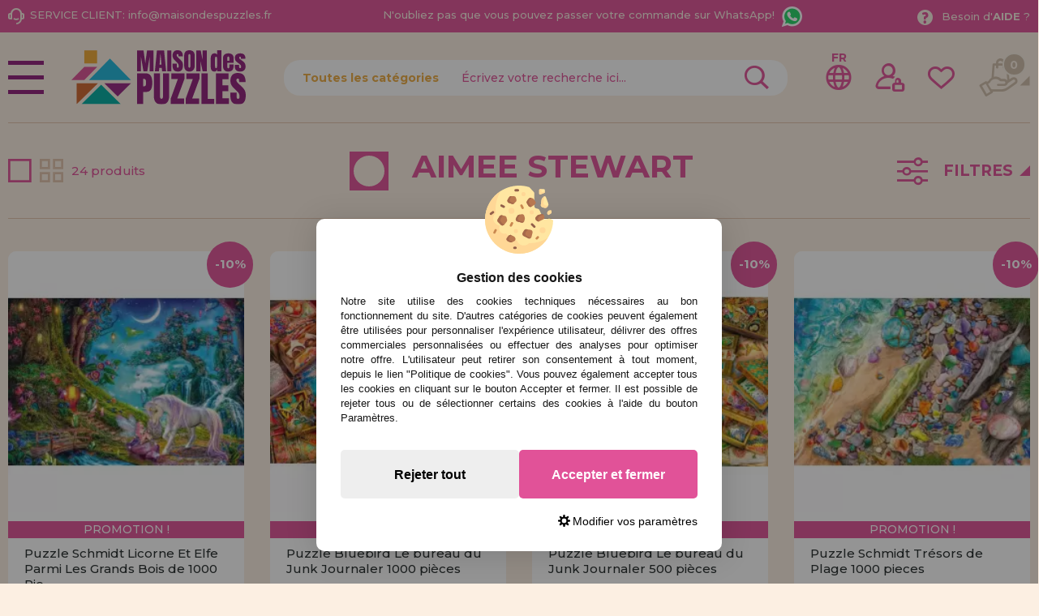

--- FILE ---
content_type: text/html; charset=UTF-8
request_url: https://www.maisondespuzzles.fr/aimee-stewart-m-1751.html
body_size: 43402
content:
<!DOCTYPE html><html dir="LTR" lang="fr"><head><script type="text/javascript">let cookieAdviseBlockerSources = '[{"Tag":"https:\/\/www.google.com\/recaptcha\/api.js","category_id":[1],"tool_id":[9],"enabled":true},{"Tag":"https:\/\/www.casadelpuzzle.com\/javascript.js","category_id":[1],"tool_id":[45],"enabled":true},{"Tag":"https:\/\/www.googletagmanager.com\/gtm.js","category_id":[2],"tool_id":[7],"enabled":false},{"Tag":"https:\/\/googleads.g.doubleclick.net\/pagead\/viewthroughconversion\/1019909588\/","category_id":[3],"tool_id":[59],"enabled":false}]'</script><script src="https://www.maisondespuzzles.fr/includes/vendor/oscdenox/addon-cookie-advise-blocker/apps/frontoffice/frontend/public/js/cookie-block.js?v=0.0.16" type="text/javascript"></script><style>:root {    --cookie-consent-button-default: #e15298;    --cookie-consent-button-text-default: #ffffff;    --cookie-consent-button-reject: #eeeeee;    --cookie-consent-button-text-reject: #000000;    --cookie-consent-button-configuration-hover: #e15298;    --cookie-consent-button-configuration: #000000;}@keyframes cookie-consent-shake {    0% {        transform: translate(1px, 1px) rotate(0deg);    }    10% {        transform: translate(-1px, -2px) rotate(-1deg);    }    20% {        transform: translate(-3px, 0px) rotate(1deg);    }    30% {        transform: translate(3px, 2px) rotate(0deg);    }    40% {        transform: translate(1px, -1px) rotate(1deg);    }    50% {        transform: translate(-1px, 2px) rotate(-1deg);    }    60% {        transform: translate(-3px, 1px) rotate(0deg);    }    70% {        transform: translate(3px, 1px) rotate(-1deg);    }    80% {        transform: translate(-1px, -1px) rotate(1deg);    }    90% {        transform: translate(1px, 2px) rotate(0deg);    }    100% {        transform: translate(1px, -2px) rotate(-1deg);    }}#cookie-consent {    font-family: "Myriad Pro", Myriad, Lucida Grande, Arial, Helvetica, sans-serif;    -ms-text-size-adjust: 100%;    -webkit-text-size-adjust: 100%;    -webkit-tap-highlight-color: transparent;    position: fixed;    z-index: 1000;    width: 100%;    height: 100%;    top: 0px;    left: 0px;    opacity: 0;    -webkit-transition: opacity 0.6s ease-in-out;    -moz-transition: opacity 0.6s ease-in-out;    -o-transition: opacity 0.6s ease-in-out;    transition: opacity 0.6s ease-in-out;    overflow: hidden;    height: 0px;}#cookie-consent.cookie-consent--active {    opacity: 1;    height: 100%;}#cookie-consent.cookie-consent--active-popup .cookie-consent__popup {    bottom: 40px;}#cookie-consent.cookie-consent--active-window .cookie-consent__window {    right: 20px;    overflow-y: auto;}#cookie-consent .cookie-consent__popup {    transition: bottom 0.45s ease-out;    right: 0px;    background: #FFF;    width: 320px;    padding: 0px;    position: fixed;    z-index: 2;    display: flex;    flex-direction: column;    bottom: -500px;    left: 0px;    margin: 0px auto;    align-items: center;    box-shadow: 0 4px 38px 0 rgb(0 0 0 / 15%);    padding: 30px;    border-radius: 10px;    width: 100%;    max-width: 500px;}#cookie-consent .cookie-consent__popup-image {    width: 84px;    margin-top: -71px;    margin-bottom: 20px;}#cookie-consent .cookie-consent__popup-title {    color: #171717;    font-size: 16px;    line-height: 20px;    text-align: center;    margin-bottom: 10px;    font-weight: bold;}#cookie-consent .cookie-consent__popup-description {    color: #171717;    font-size: 13px;    line-height: 18px;    text-align: justify;    margin-bottom: 30px;    font-weight: 100;}#cookie-consent .cookie-consent__popup-buttons {    display: flex;    justify-content: space-between;    align-items: center;    gap: 20px;    width: 100%;}#cookie-consent .cookie-consent__popup-buttons.cookie-consent__popup-buttons-only .cookie-consent__popup-button {    max-width: 100%;}#cookie-consent .cookie-consent__popup-buttons.cookie-consent__popup-buttons-only .cookie-consent__popup-button--reject {    display: none;}#cookie-consent .cookie-consent__popup-button:hover, #cookie-consent .cookie-consent__window-button:hover {    -webkit-transform: scale(1.05);    transform: scale(1.05);}#cookie-consent .cookie-consent__popup-button {    color: var(--cookie-consent-button-text-default);    background: var(--cookie-consent-button-default);    border-radius: 5px;    width: 100%;    text-align: center;    font-size: 16px;    line-height: 1.7;    font-weight: bold;    cursor: pointer;    transition: all .15s ease;    height: 60px;    align-items: center;    display: flex;    justify-content: center;    padding: 10px;}#cookie-consent .cookie-consent__popup-button--reject {    background: var(--cookie-consent-button-reject);    color: var(--cookie-consent-button-text-reject);}#cookie-consent .cookie-consent__close {    background: rgba(18, 18, 18, 0.5);    opacity: 0.9;    height: 100%;    width: 100%;    position: absolute;    z-index: 1;    bottom: 0px;    left: 0px;}#cookie-consent .cookie-consent__close--shake {    animation: cookie-consent-shake 0.5s;    animation-iteration-count: infinite;}#cookie-consent .cookie-consent__popup-cofiguration {    display: flex;    align-items: center;    margin-top: 20px;    font-size: 14px;    line-height: 14px;    color: var(--cookie-consent-button-configuration);    cursor: pointer;    margin-left: auto;}#cookie-consent .cookie-consent__popup-cofiguration-image {    width: 15px;    margin-right: 3px;    -webkit-mask-image: url(includes/vendor/oscdenox/addon-cookie-advise-blocker/apps/frontoffice/frontend/public/images/cog.svg);    mask-image: url(includes/vendor/oscdenox/addon-cookie-advise-blocker/apps/frontoffice/frontend/public/images/cog.svg);    display: inline-block;    height: 15px;    background-size: cover;    background-color: var(--cookie-consent-button-configuration);    -webkit-mask-size: cover;    mask-size: cover;}#cookie-consent .cookie-consent__popup-cofiguration:hover .cookie-consent__popup-cofiguration-image {    background-color: var(--cookie-consent-button-configuration-hover);}#cookie-consent .cookie-consent__popup-cofiguration:hover {    color: var(--cookie-consent-button-configuration-hover);}#cookie-consent .cookie-consent__window {    transition: right 0.45s ease-out;    right: 0px;    top: 100%;    display: block;    z-index: 100;    background: #fff;    width: 500px;    padding: 0px;    position: fixed;    right: -520px;    top: 20px;    z-index: 100;    height: calc(100% - 40px);    display: flex;    flex-direction: column;    border-radius: 10px;    overflow: hidden;}#cookie-consent .cookie-consent__window-title {    display: flex;    align-items: center;    background: #efefef;    padding: 10px 20px;    margin-bottom: 20px;}#cookie-consent .cookie-consent__window-title-image {    width: 25px;}#cookie-consent .cookie-consent__window-title-text {    width: 100%;    text-align: center;    text-transform: uppercase;    font-size: 13px;    line-height: 13px;    color: #000;}#cookie-consent .cookie-consent__window-description {    color: #262626;    font-size: 13px;    line-height: 17px;    padding: 10px 20px 30px;    text-align: justify;    font-weight: 100;}#cookie-consent .cookie-consent__window-title-close {    cursor: pointer;    color: #000;    font-size: 12px;    line-height: 12px;}#cookie-consent .cookie-consent__window-tab.cookie-consent__window-tab-partial-active > .cookie-consent__window-checkbox {    background: #A3BE8C;}#cookie-consent .cookie-consent__window-tab > .cookie-consent__window--hide:first-child {    width: 30px;    height: 20px;    margin-left: -30px;    position: relative;    left: 49px;    opacity: 0;    z-index: 3;    cursor: pointer;}#cookie-consent .cookie-consent__window-checkbox-fake {    display: none}#cookie-consent .cookie-consent__window-checkbox {    position: relative;    width: 30px;    height: 18px;    border-radius: 15px;    box-shadow: inset 0 0 5px rgba(0, 0, 0, 0.4);    background: #434257;    transition: all 0.3s;    margin-left: 20px;}#cookie-consent .cookie-consent__window-checkbox::before {    content: "";    position: absolute;    left: -1px;    top: -1px;    width: 20px;    height: 20px;    background-color: #e8e9ed;    border-radius: 50%;    z-index: 1;    transition: transform 0.3s;    background-image: url("includes/vendor/oscdenox/addon-cookie-advise-blocker/apps/frontoffice/frontend/public/images/uncheck.svg");    background-size: 8px 8px;    background-repeat: no-repeat;    background-position: 6px 6px;}#cookie-consent .cookie-consent__window-tab input:checked ~ .cookie-consent__window-checkbox {    background: #A3BE8C;}#cookie-consent .cookie-consent__window-tab input:checked ~ .cookie-consent__window-checkbox::before {    transform: translateX(11px);    background-image: url(includes/vendor/oscdenox/addon-cookie-advise-blocker/apps/frontoffice/frontend/public/images/checked.svg);    background-size: 10px 10px;    background-repeat: no-repeat;    background-position: 5px 5px;}#cookie-consent .cookie-consent__window-tab {    display: flex;    flex-wrap: wrap;    align-items: center;    border-top: 1px solid #ddd;}#cookie-consent .cookie-consent__window-tab.cookie-consent__window-tab--readonly input {    display: none;}#cookie-consent .cookie-consent__window-tab.cookie-consent__window-tab--readonly .cookie-consent__window-tab-list-label {    cursor: default;}#cookie-consent .cookie-consent__window-tab:last-child {    border-bottom: 1px solid #ddd;}#cookie-consent .cookie-consent__window-tab-label:after {    width: 0;    height: 0;    border-style: solid;    border-width: 5px 5px 0 5px;    border-color: #000000 transparent transparent transparent;    content: "";    display: block;    position: absolute;    right: 20px;    top: 50%;    margin-top: -2.5px;    transform: rotate(-90deg);}#cookie-consent .cookie-consent__window-tab-label {    display: flex;    margin: 0px;    width: calc(100% - 50px);    top: 0px;    bottom: 0px;    left: 0px;    right: 0px;    min-width: calc(100% - 50px);    max-width: calc(100% - 50px);    font-size: 15px;    line-height: 16px;    padding: 20px 40px 20px 15px;    color: #000;    position: relative;}#cookie-consent .cookie-consent__window-tab-content {    max-height: 0;    transition: all 0.35s;    overflow: hidden;}#cookie-consent input.cookie-consent__window-checkbox-fake:checked ~ .cookie-consent__window-tab-content {    max-height: 100vh;}#cookie-consent input.cookie-consent__window-checkbox-fake:checked ~ .cookie-consent__window-tab-label:after {    transform: rotate(0deg);}#cookie-consent .cookie-consent__window-tab-list {    position: relative;    padding: 8px 20px 8px 0px;}#cookie-consent .cookie-consent__window-tab-list:last-child {    margin-bottom: 10px;}#cookie-consent .cookie-consent__window-tab-list .cookie-consent__window-checkbox {    position: absolute;    top: 9px;    left: 0px;}#cookie-consent .cookie-consent__window-tab-list-label {    padding: 0px 0px 0px 65px;    margin: 0px;    font-size: 15px;    line-height: 16px;    color: #000;    cursor: pointer;    display: flex;    margin-bottom: 6px;    align-items: center;}#cookie-consent .cookie-consent__window-tab-list-image {    width: 16px;    height: 16px;    margin-right: 5px;}#cookie-consent .cookie-consent__window-help-icon {    padding: 2px;    background: rgb(235 235 235);    color: rgb(140, 140, 140);    border-radius: 100px;    min-height: 18px;    min-width: 18px;    line-height: 14px;    text-align: center;    font-size: 10px;    font-weight: bold;    margin-right: 4px;}#cookie-consent .cookie-consent__window-help-content {    font-size: 11px;    line-height: 12px;    padding-left: 65px;    display: flex;    align-items: center;    margin-top: 2px;    font-weight: 100;}#cookie-consent .cookie-consent__window-tab-description {    background: #efefef;    color: #262626;    font-size: 13px;    line-height: 17px;    padding: 10px 20px;    margin-bottom: 10px;    font-weight: 100;}#cookie-consent .cookie-consent__window-tab-list .cookie-consent__window--hide {    cursor: pointer;    display: block;    position: absolute;    top: 8px;    left: 20px;    width: 30px;    height: 20px;    z-index: 3;    opacity: 0;}#cookie-consent .cookie-consent__window-button {    color: var(--cookie-consent-button-text-default);    background: var(--cookie-consent-button-default);    border-radius: 5px;    width: 100%;    text-align: center;    max-width: 200px;    font-size: 16px;    line-height: 47px;    font-weight: bold;    cursor: pointer;    transition: all .15s ease;    margin: 20px auto;    line-height: 1.7;}@media (max-width: 759.98px) {    #cookie-consent .cookie-consent__popup-buttons {        flex-direction: column;    }    #cookie-consent .cookie-consent__popup-button {        max-width: 100%;        margin-bottom: 15px;    }    #cookie-consent .cookie-consent__popup-button:last-child {        margin-bottom: 0px    }    #cookie-consent .cookie-consent__popup {        max-width: 300px;    }    #cookie-consent.cookie-consent--active-window .cookie-consent__window {        right: 0px;    }    #cookie-consent .cookie-consent__window {        top: 0px;        height: 100%;        border-radius: 0px;        width: 100%;        right: -100%;    }}</style><meta http-equiv="Content-Type" content="text/html; charset=UTF-8" />
<meta http-equiv="X-UA-Compatible" content="IE=edge,chrome=1" /><meta name="viewport" content="width=device-width, initial-scale=1.0, maximum-scale=5.0" /><base href="https://www.maisondespuzzles.fr/" />
<title>Productos de Aimee stewart</title>
<meta name="description" content="Comprar, Aimee stewart"/>
<link rel="canonical" href="https://www.maisondespuzzles.fr/aimee-stewart-m-1751.html" />
<link rel="alternate" href="https://www.casadelpuzzle.com/aimee-stewart-m-1751.html" hreflang="x-default" />
<link rel="alternate" href="https://www.casadelpuzzle.com/aimee-stewart-m-1751.html" hreflang="es" />
<link rel="alternate" href="https://www.casadopuzzle.pt/aimee-stewart-m-1751.html" hreflang="pt" />
<link rel="alternate" href="https://www.maisondespuzzles.fr/aimee-stewart-m-1751.html" hreflang="fr" />
<link rel="alternate" href="https://www.puzzleladen.de/aimee-stewart-m-1751.html" hreflang="de" />
<link href="favicon.ico" type="image/x-icon" rel="icon" />
<link href="favicon.ico" type="image/x-icon" rel="shortcut icon" />
<link href="favicon.ico" type="image/x-icon" rel="apple-touch-icon" />
<link rel="stylesheet" href="//ajax.googleapis.com/ajax/libs/jqueryui/1.11.2/themes/smoothness/jquery-ui.min.css" />
<link rel="stylesheet" href="https://fonts.googleapis.com/css?family=Open+Sans:400,600,700&display=swap">
<link rel="stylesheet" href="https://fonts.googleapis.com/css2?family=Montserrat:wght@500;700&display=swap">
<link rel="stylesheet" href="https://fonts.googleapis.com/css2?family=Anton&display=swap">
<link rel="stylesheet" type="text/css" href="https://www.maisondespuzzles.fr/stylesheet.css?v=0.0.85"/><script src="https://www.googletagmanager.com/gtag/js?id=G-39QLC0N64Y"></script><script>
            window.dataLayer = window.dataLayer || [];

            function gtag() {
                dataLayer.push(arguments);
            }

            gtag('consent', 'default', {
                'ad_storage': 'denied',
                'ad_user_data': 'denied',
                'ad_personalization': 'denied',
                'analytics_storage': 'denied',
                'wait_for_update':  500
            });

            if (localStorage.getItem('analyticsConsentMode') === 'true') {
                gtag('consent', 'update', {
                    'analytics_storage': 'granted',
                    'wait_for_update':  500
                });
            }

            if (localStorage.getItem('googleAdsConsentMode') === 'true') {
                gtag('consent', 'update', {
                    'ad_storage': 'granted',
                    'ad_user_data': 'granted',
                    'ad_personalization': 'granted',
                    'wait_for_update':  500
                });
            }

            gtag('set', 'url_passthrough', false);
            gtag('set', 'ads_data_redaction', true);
            gtag('js', new Date());

			// Verificar si estamos desde App Mobile
			var isApp = 'false';
			
			// Pasar el valor de is_app a GA4 correctamente
			gtag('config', 'G-39QLC0N64Y', {
			    
				'custom_map': { 'dimension1': 'is_app' },
				'is_app': isApp
			});
			
            gtag('config', 'AW-11245578778', {"allow_enhanced_conversions": true});
        </script></head><body id="french" class="preload">
<nav id="menu-panel">
	<ul class="d-flex flex-column h-100">
		<li><a class="link1 colour2" href="https://www.maisondespuzzles.fr/products_new.php">Nouveautés</a></li>
		<li><a class="link1 separe colour1" href="https://www.maisondespuzzles.fr/promotions-et-offres-i-10.html">Promotions et offres</a></li>
									<li>
											<h2><a class="link2" href="javascript:void(0);" title="Puzzles pour Adultes">Puzzles pour Adultes</a></h2>
						<ul class="sbmn">
															<li><a href="https://www.maisondespuzzles.fr/puzzles-pour-adultes-puzzles-de-moins-de-500-pices-c-235_557.html" class="link3" title="Puzzles de moins de 500 pièces">Puzzles de moins de 500 pièces</a></li>
															<li><a href="https://www.maisondespuzzles.fr/puzzles-pour-adultes-puzzles-de-500-pices-c-235_246.html" class="link3" title="Puzzles de 500 pièces">Puzzles de 500 pièces</a></li>
															<li><a href="https://www.maisondespuzzles.fr/puzzles-pour-adultes-c-235_743.html" class="link3" title=""></a></li>
															<li><a href="https://www.maisondespuzzles.fr/puzzles-pour-adultes-puzzles-de-750-pices-c-235_680.html" class="link3" title="Puzzles de 750 pièces">Puzzles de 750 pièces</a></li>
															<li><a href="https://www.maisondespuzzles.fr/puzzles-pour-adultes-puzzles-de-1000-pices-c-235_247.html" class="link3" title="Puzzles de 1000 pièces">Puzzles de 1000 pièces</a></li>
															<li><a href="https://www.maisondespuzzles.fr/puzzles-pour-adultes-puzzles-de-1500-pices-c-235_264.html" class="link3" title="Puzzles de 1500 pièces">Puzzles de 1500 pièces</a></li>
															<li><a href="https://www.maisondespuzzles.fr/puzzles-pour-adultes-puzzles-de-2000-pices-c-235_265.html" class="link3" title="Puzzles de 2000 Pièces">Puzzles de 2000 Pièces</a></li>
															<li><a href="https://www.maisondespuzzles.fr/puzzles-pour-adultes-puzzles-de-3000-pices-c-235_266.html" class="link3" title="Puzzles de 3000 pièces">Puzzles de 3000 pièces</a></li>
															<li><a href="https://www.maisondespuzzles.fr/puzzles-pour-adultes-puzzles-de-4000-pices-c-235_269.html" class="link3" title="Puzzles de 4000 pièces">Puzzles de 4000 pièces</a></li>
															<li><a href="https://www.maisondespuzzles.fr/puzzles-pour-adultes-puzzles-de-5000-pices-c-235_349.html" class="link3" title="Puzzles de 5000 pièces">Puzzles de 5000 pièces</a></li>
															<li><a href="https://www.maisondespuzzles.fr/puzzles-pour-adultes-puzzles-de-6000-pices-c-235_267.html" class="link3" title="Puzzles de 6000 pièces">Puzzles de 6000 pièces</a></li>
															<li><a href="https://www.maisondespuzzles.fr/puzzles-pour-adultes-puzzles-de-8000-pices-c-235_350.html" class="link3" title="Puzzles de 8000 pièces">Puzzles de 8000 pièces</a></li>
															<li><a href="https://www.maisondespuzzles.fr/puzzles-pour-adultes-puzzles-de-9000-pices-c-235_558.html" class="link3" title="Puzzles de 9000 pièces">Puzzles de 9000 pièces</a></li>
															<li><a href="https://www.maisondespuzzles.fr/puzzles-pour-adultes-puzzles-de-12000-pices-c-235_554.html" class="link3" title="Puzzles de 12000 pièces">Puzzles de 12000 pièces</a></li>
															<li><a href="https://www.maisondespuzzles.fr/puzzles-pour-adultes-puzzles-de-13200-pices-c-235_268.html" class="link3" title="Puzzles de 13200 pièces">Puzzles de 13200 pièces</a></li>
															<li><a href="https://www.maisondespuzzles.fr/---c-576.html" class="link3" title="Puzzles de 18000 Pièces">Puzzles de 18000 Pièces</a></li>
															<li><a href="https://www.maisondespuzzles.fr/puzzles-pour-adultes-puzzles-de-21000-pices-c-235_732.html" class="link3" title="Puzzles de 21000 pièces">Puzzles de 21000 pièces</a></li>
															<li><a href="https://www.maisondespuzzles.fr/puzzles-pour-adultes-puzzles-de24000-pices-c-235_352.html" class="link3" title="Puzzles de24000 pièces">Puzzles de24000 pièces</a></li>
															<li><a href="https://www.maisondespuzzles.fr/puzzles-pour-adultes-puzzles-de-33600-pices-c-235_592.html" class="link3" title="Puzzles de 33600 pièces">Puzzles de 33600 pièces</a></li>
															<li><a href="https://www.maisondespuzzles.fr/puzzles-pour-adultes-puzzles-de-plus-de-40000-pices-c-235_617.html" class="link3" title="Puzzles de Plus de 40000 pièces">Puzzles de Plus de 40000 pièces</a></li>
													</ul>
									</li>

											<li>
											<h2><a class="link2" href="javascript:void(0);" title="Puzzles pour Enfants">Puzzles pour Enfants</a></h2>
						<ul class="sbmn">
															<li><a href="https://www.maisondespuzzles.fr/puzzles-pour-enfants-puzzles-de-1-19-pices-c-566_692.html" class="link3" title="Puzzles de 1 à 19 pièces">Puzzles de 1 à 19 pièces</a></li>
															<li><a href="https://www.maisondespuzzles.fr/puzzles-pour-enfants-puzzles-de-20-49-pices-c-566_693.html" class="link3" title="Puzzles de 20 à 49 pièces">Puzzles de 20 à 49 pièces</a></li>
															<li><a href="https://www.maisondespuzzles.fr/puzzles-pour-enfants-puzzles-de-50-99-pices-c-566_694.html" class="link3" title="Puzzles de 50 à 99 pièces">Puzzles de 50 à 99 pièces</a></li>
															<li><a href="https://www.maisondespuzzles.fr/puzzles-pour-enfants-puzzles-de-100-199-pices-c-566_695.html" class="link3" title="Puzzles de 100 à 199 pièces">Puzzles de 100 à 199 pièces</a></li>
															<li><a href="https://www.maisondespuzzles.fr/puzzles-pour-enfants-puzzles-de-200-299-pices-c-566_696.html" class="link3" title="Puzzles de 200 à 299 pièces">Puzzles de 200 à 299 pièces</a></li>
															<li><a href="https://www.maisondespuzzles.fr/puzzles-pour-enfants-puzzles-de-300-499-pices-c-566_697.html" class="link3" title="Puzzles de 300 à 499 pièces">Puzzles de 300 à 499 pièces</a></li>
													</ul>
									</li>

											<li>
											<h2><a class="link2" href="javascript:void(0);" title="Puzzles par Marques">Puzzles par Marques</a></h2>
						<ul class="sbmn">
															<li><a href="https://www.maisondespuzzles.fr/puzzles-par-marques-puzzles-alipson-c-236_716.html" class="link3" title="Puzzles Alipson">Puzzles Alipson</a></li>
															<li><a href="https://www.maisondespuzzles.fr/puzzles-par-marques-puzzles-anatolian-c-236_590.html" class="link3" title="Puzzles Anatolian">Puzzles Anatolian</a></li>
															<li><a href="https://www.maisondespuzzles.fr/puzzles-par-marques-puzzles-aquarius-c-236_713.html" class="link3" title="Puzzles Aquarius">Puzzles Aquarius</a></li>
															<li><a href="https://www.maisondespuzzles.fr/puzzles-par-marques-puzzles-art-puzzle-c-236_606.html" class="link3" title="Puzzles Art Puzzle">Puzzles Art Puzzle</a></li>
															<li><a href="https://www.maisondespuzzles.fr/puzzles-par-marques-puzzles-bluebird-c-236_651.html" class="link3" title="Puzzles BlueBird">Puzzles BlueBird</a></li>
															<li><a href="https://www.maisondespuzzles.fr/puzzles-par-marques-puzzles-brain-tree-c-236_718.html" class="link3" title="Puzzles Brain Tree">Puzzles Brain Tree</a></li>
															<li><a href="https://www.maisondespuzzles.fr/puzzles-par-marques-puzzles-castorland-c-236_562.html" class="link3" title="Puzzles Castorland">Puzzles Castorland</a></li>
															<li><a href="https://www.maisondespuzzles.fr/puzzles-par-marques-puzzles-cherry-pazzi-c-236_691.html" class="link3" title="Puzzles Cherry Pazzi">Puzzles Cherry Pazzi</a></li>
															<li><a href="https://www.maisondespuzzles.fr/puzzles-par-marques-puzzles-clementoni-c-236_347.html" class="link3" title="Puzzles Clementoni">Puzzles Clementoni</a></li>
															<li><a href="https://www.maisondespuzzles.fr/puzzles-par-marques-puzzles-cloudberries-c-236_656.html" class="link3" title="Puzzles Cloudberries">Puzzles Cloudberries</a></li>
															<li><a href="https://www.maisondespuzzles.fr/puzzles-par-marques-puzzles-cobble-hill-c-236_619.html" class="link3" title="Puzzles Cobble Hill">Puzzles Cobble Hill</a></li>
															<li><a href="https://www.maisondespuzzles.fr/puzzles-par-marques-puzzles-d-toys-c-236_605.html" class="link3" title="Puzzles D-Toys">Puzzles D-Toys</a></li>
															<li><a href="https://www.maisondespuzzles.fr/puzzles-par-marques-puzzles-deico-c-236_661.html" class="link3" title="Puzzles Deico">Puzzles Deico</a></li>
															<li><a href="https://www.maisondespuzzles.fr/puzzles-par-marques-puzzles-dino-c-236_642.html" class="link3" title="Puzzles Dino">Puzzles Dino</a></li>
															<li><a href="https://www.maisondespuzzles.fr/puzzles-par-marques-puzzles-educa-c-236_348.html" class="link3" title="Puzzles Educa">Puzzles Educa</a></li>
															<li><a href="https://www.maisondespuzzles.fr/puzzles-par-marques-puzzles-eleven-force-c-236_582.html" class="link3" title="Puzzles Eleven Force">Puzzles Eleven Force</a></li>
															<li><a href="https://www.maisondespuzzles.fr/puzzles-par-marques-puzzles-enjoy-c-236_686.html" class="link3" title="Puzzles Enjoy">Puzzles Enjoy</a></li>
															<li><a href="https://www.maisondespuzzles.fr/puzzles-par-marques-puzzles-eurographics-c-236_575.html" class="link3" title="Puzzles EuroGraphics">Puzzles EuroGraphics</a></li>
															<li><a href="https://www.maisondespuzzles.fr/puzzles-par-marques-puzzles-fabio-vettori-c-236_587.html" class="link3" title="Puzzles Fabio Vettori">Puzzles Fabio Vettori</a></li>
															<li><a href="https://www.maisondespuzzles.fr/puzzles-par-marques-puzzles-falcon-c-236_607.html" class="link3" title="Puzzles Falcon">Puzzles Falcon</a></li>
															<li><a href="https://www.maisondespuzzles.fr/puzzles-par-marques-puzzles-gibsons-c-236_613.html" class="link3" title="Puzzles Gibsons">Puzzles Gibsons</a></li>
															<li><a href="https://www.maisondespuzzles.fr/puzzles-par-marques-puzzles-gold-puzzle-c-236_610.html" class="link3" title="Puzzles Gold Puzzle">Puzzles Gold Puzzle</a></li>
															<li><a href="https://www.maisondespuzzles.fr/puzzles-par-marques-puzzles-grafika-c-236_640.html" class="link3" title="Puzzles Grafika">Puzzles Grafika</a></li>
															<li><a href="https://www.maisondespuzzles.fr/puzzles-par-marques-puzzles-hachette-c-236_729.html" class="link3" title="Puzzles Hachette">Puzzles Hachette</a></li>
															<li><a href="https://www.maisondespuzzles.fr/puzzles-par-marques-puzzles-heye-c-236_552.html" class="link3" title="Puzzles Heye">Puzzles Heye</a></li>
															<li><a href="https://www.maisondespuzzles.fr/puzzles-par-marques-puzzles-house-of-puzzles-c-236_734.html" class="link3" title="Puzzles House of Puzzles">Puzzles House of Puzzles</a></li>
															<li><a href="https://www.maisondespuzzles.fr/puzzles-par-marques-puzzles-jacarou-c-236_725.html" class="link3" title="Puzzles JaCaRou">Puzzles JaCaRou</a></li>
															<li><a href="https://www.maisondespuzzles.fr/puzzles-par-marques-puzzles-jig-and-puzz-c-236_727.html" class="link3" title="Puzzles Jig and Puzz">Puzzles Jig and Puzz</a></li>
															<li><a href="https://www.maisondespuzzles.fr/puzzles-par-marques-puzzles-jumbo-c-236_574.html" class="link3" title="Puzzles Jumbo">Puzzles Jumbo</a></li>
															<li><a href="https://www.maisondespuzzles.fr/puzzles-par-marques-puzzles-king-c-236_667.html" class="link3" title="Puzzles King">Puzzles King</a></li>
															<li><a href="https://www.maisondespuzzles.fr/puzzles-par-marques-puzzles-magnolia-c-236_679.html" class="link3" title="Puzzles Magnolia">Puzzles Magnolia</a></li>
															<li><a href="https://www.maisondespuzzles.fr/puzzles-par-marques-puzzles-master-pieces-c-236_657.html" class="link3" title="Puzzles Master Pieces">Puzzles Master Pieces</a></li>
															<li><a href="https://www.maisondespuzzles.fr/puzzles-par-marques-puzzles-nathan-c-236_620.html" class="link3" title="Puzzles Nathan">Puzzles Nathan</a></li>
															<li><a href="https://www.maisondespuzzles.fr/puzzles-par-marques-puzzles-nova-c-236_689.html" class="link3" title="Puzzles Nova">Puzzles Nova</a></li>
															<li><a href="https://www.maisondespuzzles.fr/puzzles-par-marques-puzzles-otter-house-c-236_676.html" class="link3" title="Puzzles Otter House">Puzzles Otter House</a></li>
															<li><a href="https://www.maisondespuzzles.fr/puzzles-par-marques-puzzles-piatnik-c-236_593.html" class="link3" title="Puzzles Piatnik">Puzzles Piatnik</a></li>
															<li><a href="https://www.maisondespuzzles.fr/puzzles-par-marques-puzzles-pieces-and-peace-c-236_710.html" class="link3" title="Puzzles Pieces and Peace">Puzzles Pieces and Peace</a></li>
															<li><a href="https://www.maisondespuzzles.fr/puzzles-par-marques-puzzles-pintoo-c-236_660.html" class="link3" title="Puzzles Pintoo">Puzzles Pintoo</a></li>
															<li><a href="https://www.maisondespuzzles.fr/puzzles-par-marques-puzzles-profesor-puzzle-c-236_595.html" class="link3" title="Puzzles Profesor Puzzle">Puzzles Profesor Puzzle</a></li>
															<li><a href="https://www.maisondespuzzles.fr/puzzles-par-marques-puzzles-ravensburger-c-236_564.html" class="link3" title="Puzzles Ravensburger">Puzzles Ravensburger</a></li>
															<li><a href="https://www.maisondespuzzles.fr/puzzles-par-marques-puzzles-ricordi-c-236_442.html" class="link3" title="Puzzles Ricordi">Puzzles Ricordi</a></li>
															<li><a href="https://www.maisondespuzzles.fr/puzzles-par-marques-puzzles-robert-frederick-c-236_639.html" class="link3" title="Puzzles Robert Frederick">Puzzles Robert Frederick</a></li>
															<li><a href="https://www.maisondespuzzles.fr/puzzles-par-marques-puzzles-rock-saws-c-236_682.html" class="link3" title="Puzzles Rock Saws">Puzzles Rock Saws</a></li>
															<li><a href="https://www.maisondespuzzles.fr/puzzles-par-marques-puzzles-roovi-c-236_723.html" class="link3" title="Puzzles Roovi">Puzzles Roovi</a></li>
															<li><a href="https://www.maisondespuzzles.fr/puzzles-par-marques-puzzles-schmidt-c-236_553.html" class="link3" title="Puzzles Schmidt">Puzzles Schmidt</a></li>
															<li><a href="https://www.maisondespuzzles.fr/puzzles-par-marques-puzzles-scholas-co-c-236_573.html" class="link3" title="Puzzles Scholas CO.">Puzzles Scholas CO.</a></li>
															<li><a href="https://www.maisondespuzzles.fr/puzzles-par-marques-puzzles-sd-toys-c-236_674.html" class="link3" title="Puzzles SD Toys">Puzzles SD Toys</a></li>
															<li><a href="https://www.maisondespuzzles.fr/puzzles-par-marques-puzzles-smart-games-c-236_644.html" class="link3" title="Puzzles Smart Games">Puzzles Smart Games</a></li>
															<li><a href="https://www.maisondespuzzles.fr/puzzles-par-marques-puzzles-spielspass-c-236_572.html" class="link3" title="Puzzles SpielSpass">Puzzles SpielSpass</a></li>
															<li><a href="https://www.maisondespuzzles.fr/puzzles-par-marques-puzzles-star-c-236_683.html" class="link3" title="Puzzles Star">Puzzles Star</a></li>
															<li><a href="https://www.maisondespuzzles.fr/puzzles-par-marques-puzzles-step-puzzle-c-236_670.html" class="link3" title="Puzzles Step Puzzle">Puzzles Step Puzzle</a></li>
															<li><a href="https://www.maisondespuzzles.fr/puzzles-par-marques-puzzles-sunsout-c-236_652.html" class="link3" title="Puzzles SunsOut">Puzzles SunsOut</a></li>
															<li><a href="https://www.maisondespuzzles.fr/puzzles-par-marques-puzzles-trefl-c-236_577.html" class="link3" title="Puzzles Trefl">Puzzles Trefl</a></li>
															<li><a href="https://www.maisondespuzzles.fr/puzzles-par-marques-puzzles-wrebbit-3d-c-236_588.html" class="link3" title="Puzzles Wrebbit 3D">Puzzles Wrebbit 3D</a></li>
															<li><a href="https://www.maisondespuzzles.fr/puzzles-par-marques-puzzles-yazz-puzzle-c-236_721.html" class="link3" title="Puzzles Yazz Puzzle">Puzzles Yazz Puzzle</a></li>
													</ul>
									</li>

											<li>
											<h2><a class="link2" href="javascript:void(0);" title="Puzzles par Thèmes">Puzzles par Thèmes</a></h2>
						<ul class="sbmn">
															<li><a href="https://www.maisondespuzzles.fr/puzzles-par-thmes-puzlzes-de-les-animaux-c-234_258.html" class="link3" title="Puzlzes de Les Animaux">Puzlzes de Les Animaux</a></li>
															<li><a href="https://www.maisondespuzzles.fr/puzzles-par-thmes-puzzle-du-nol-c-234_570.html" class="link3" title="Puzzle du Noël">Puzzle du Noël</a></li>
															<li><a href="https://www.maisondespuzzles.fr/puzzles-par-thmes-puzzle-du-paysages-c-234_262.html" class="link3" title="Puzzle du Paysages">Puzzle du Paysages</a></li>
															<li><a href="https://www.maisondespuzzles.fr/puzzles-par-thmes-puzzle-world-jigsaw-championship-c-234_746.html" class="link3" title="Puzzle World Jigsaw Championship">Puzzle World Jigsaw Championship</a></li>
															<li><a href="https://www.maisondespuzzles.fr/puzzles-par-thmes-puzzles-3d-c-234_569.html" class="link3" title="puzzles 3D">puzzles 3D</a></li>
															<li><a href="https://www.maisondespuzzles.fr/puzzles-par-thmes-puzzles-abstrait-c-234_444.html" class="link3" title="Puzzles Abstrait">Puzzles Abstrait</a></li>
															<li><a href="https://www.maisondespuzzles.fr/puzzles-par-thmes-puzzles-architecture-c-234_261.html" class="link3" title="Puzzles Architecture">Puzzles Architecture</a></li>
															<li><a href="https://www.maisondespuzzles.fr/puzzles-par-thmes-puzzles-art-de-musee-c-234_251.html" class="link3" title="Puzzles Art de Musée">Puzzles Art de Musée</a></li>
															<li><a href="https://www.maisondespuzzles.fr/puzzles-par-thmes-puzzles-bote-triangulaire-c-234_561.html" class="link3" title="Puzzles Boîte Triangulaire">Puzzles Boîte Triangulaire</a></li>
															<li><a href="https://www.maisondespuzzles.fr/puzzles-par-thmes-puzzles-chevaux-c-234_741.html" class="link3" title="Puzzles Chevaux">Puzzles Chevaux</a></li>
															<li><a href="https://www.maisondespuzzles.fr/puzzles-par-thmes-puzzles-cinema-et-television-c-234_555.html" class="link3" title="Puzzles Cinéma et Télévision">Puzzles Cinéma et Télévision</a></li>
															<li><a href="https://www.maisondespuzzles.fr/puzzles-par-thmes-puzzles-dinterieur-ou-de-pice-c-234_748.html" class="link3" title="Puzzles d'intérieur ou de pièce">Puzzles d'intérieur ou de pièce</a></li>
															<li><a href="https://www.maisondespuzzles.fr/puzzles-par-thmes-puzzles-de-chats-c-234_740.html" class="link3" title="Puzzles de Chats">Puzzles de Chats</a></li>
															<li><a href="https://www.maisondespuzzles.fr/puzzles-par-thmes-puzzles-de-chiens-c-234_739.html" class="link3" title="Puzzles de Chiens">Puzzles de Chiens</a></li>
															<li><a href="https://www.maisondespuzzles.fr/puzzles-par-thmes-puzzles-de-maisons-de-campagne-c-234_745.html" class="link3" title="Puzzles De Maisons De Campagne">Puzzles De Maisons De Campagne</a></li>
															<li><a href="https://www.maisondespuzzles.fr/puzzles-par-thmes-puzzles-de-navires-c-234_747.html" class="link3" title="Puzzles de Navires">Puzzles de Navires</a></li>
															<li><a href="https://www.maisondespuzzles.fr/puzzles-par-thmes-puzzles-decoratif-c-234_609.html" class="link3" title="Puzzles Décoratif">Puzzles Décoratif</a></li>
															<li><a href="https://www.maisondespuzzles.fr/puzzles-par-thmes-puzzles-dessin-anime-comique-c-234_560.html" class="link3" title="Puzzles Dessin Animé Comique">Puzzles Dessin Animé Comique</a></li>
															<li><a href="https://www.maisondespuzzles.fr/puzzles-par-thmes-puzzles-dinosaures-c-234_742.html" class="link3" title="Puzzles Dinosaures">Puzzles Dinosaures</a></li>
															<li><a href="https://www.maisondespuzzles.fr/puzzles-par-thmes-puzzles-disney-c-234_248.html" class="link3" title="Puzzles Disney">Puzzles Disney</a></li>
															<li><a href="https://www.maisondespuzzles.fr/puzzles-par-thmes-puzzles-du-fees-c-234_602.html" class="link3" title="Puzzles du Fées">Puzzles du Fées</a></li>
															<li><a href="https://www.maisondespuzzles.fr/puzzles-par-thmes-puzzles-du-fleurs-c-234_353.html" class="link3" title="Puzzles du Fleurs">Puzzles du Fleurs</a></li>
															<li><a href="https://www.maisondespuzzles.fr/puzzles-par-thmes-puzzles-du-halloween-c-234_714.html" class="link3" title="Puzzles du Halloween">Puzzles du Halloween</a></li>
															<li><a href="https://www.maisondespuzzles.fr/puzzles-par-thmes-puzzles-du-musique-c-234_612.html" class="link3" title="Puzzles du Musique">Puzzles du Musique</a></li>
															<li><a href="https://www.maisondespuzzles.fr/puzzles-par-thmes-puzzles-du-personnes-c-234_354.html" class="link3" title="Puzzles du Personnes">Puzzles du Personnes</a></li>
															<li><a href="https://www.maisondespuzzles.fr/puzzles-par-thmes-puzzles-du-plans-c-234_357.html" class="link3" title="Puzzles du Plans">Puzzles du Plans</a></li>
															<li><a href="https://www.maisondespuzzles.fr/puzzles-par-thmes-puzzles-du-transport-c-234_260.html" class="link3" title="Puzzles du Transport">Puzzles du Transport</a></li>
															<li><a href="https://www.maisondespuzzles.fr/puzzles-par-thmes-puzzles-effet-metallique-c-234_252.html" class="link3" title="Puzzles Effet Métallique">Puzzles Effet Métallique</a></li>
															<li><a href="https://www.maisondespuzzles.fr/puzzles-par-thmes-puzzles-enfants-c-234_361.html" class="link3" title="Puzzles Enfants">Puzzles Enfants</a></li>
															<li><a href="https://www.maisondespuzzles.fr/puzzles-par-thmes-puzzles-ethnique-c-234_550.html" class="link3" title="Puzzles Ethnique">Puzzles Ethnique</a></li>
															<li><a href="https://www.maisondespuzzles.fr/puzzles-par-thmes-puzzles-fantaisie-c-234_358.html" class="link3" title="Puzzles Fantaisie">Puzzles Fantaisie</a></li>
															<li><a href="https://www.maisondespuzzles.fr/puzzles-par-thmes-puzzles-gothique-c-234_359.html" class="link3" title="Puzzles Gothique">Puzzles Gothique</a></li>
															<li><a href="https://www.maisondespuzzles.fr/puzzles-par-thmes-puzzles-harry-potter-c-234_737.html" class="link3" title="Puzzles Harry Potter">Puzzles Harry Potter</a></li>
															<li><a href="https://www.maisondespuzzles.fr/puzzles-par-thmes-puzzles-impossible-c-234_360.html" class="link3" title="Puzzles Impossible">Puzzles Impossible</a></li>
															<li><a href="https://www.maisondespuzzles.fr/puzzles-par-thmes-puzzles-les-sciences-c-234_636.html" class="link3" title="Puzzles Les Sciences">Puzzles Les Sciences</a></li>
															<li><a href="https://www.maisondespuzzles.fr/puzzles-par-thmes-puzzles-natures-mortes-et-collag-c-234_563.html" class="link3" title="Puzzles Natures Mortes Et Collag">Puzzles Natures Mortes Et Collag</a></li>
															<li><a href="https://www.maisondespuzzles.fr/puzzles-par-thmes-puzzles-noir-et-blanc-c-234_571.html" class="link3" title="Puzzles Noir et Blanc">Puzzles Noir et Blanc</a></li>
															<li><a href="https://www.maisondespuzzles.fr/puzzles-par-thmes-puzzles-nourriture-et-alimentati-c-234_355.html" class="link3" title="Puzzles Nourriture et Alimentati">Puzzles Nourriture et Alimentati</a></li>
															<li><a href="https://www.maisondespuzzles.fr/puzzles-par-thmes-puzzles-panoramique-c-234_250.html" class="link3" title="Puzzles Panoramique">Puzzles Panoramique</a></li>
															<li><a href="https://www.maisondespuzzles.fr/puzzles-par-thmes-puzzles-personnalise-c-234_291.html" class="link3" title="Puzzles Personnalisé">Puzzles Personnalisé</a></li>
															<li><a href="https://www.maisondespuzzles.fr/puzzles-par-thmes-puzzles-phosphorescent-c-234_249.html" class="link3" title="Puzzles Phosphorescent">Puzzles Phosphorescent</a></li>
															<li><a href="https://www.maisondespuzzles.fr/puzzles-par-thmes-puzzles-pices-miniatures-c-234_556.html" class="link3" title="Puzzles Pièces Miniatures">Puzzles Pièces Miniatures</a></li>
															<li><a href="https://www.maisondespuzzles.fr/puzzles-par-thmes-puzzles-religieux-c-234_581.html" class="link3" title="Puzzles Religieux">Puzzles Religieux</a></li>
															<li><a href="https://www.maisondespuzzles.fr/puzzles-par-thmes-puzzles-romantiques-c-234_356.html" class="link3" title="Puzzles Romantiques">Puzzles Romantiques</a></li>
															<li><a href="https://www.maisondespuzzles.fr/puzzles-par-thmes-puzzles-sports-et-jeux-c-234_591.html" class="link3" title="Puzzles Sports et Jeux">Puzzles Sports et Jeux</a></li>
															<li><a href="https://www.maisondespuzzles.fr/puzzles-par-thmes-puzzles-spprogressistes-c-234_568.html" class="link3" title="Puzzles sPprogressistes">Puzzles sPprogressistes</a></li>
															<li><a href="https://www.maisondespuzzles.fr/puzzles-par-thmes-puzzles-stades-de-football-3d-c-234_580.html" class="link3" title="Puzzles Stades de football 3D">Puzzles Stades de football 3D</a></li>
															<li><a href="https://www.maisondespuzzles.fr/puzzles-par-thmes-puzzles-star-wars-c-234_738.html" class="link3" title="Puzzles Star Wars">Puzzles Star Wars</a></li>
															<li><a href="https://www.maisondespuzzles.fr/puzzles-par-thmes-puzzles-villes-despagne-c-234_549.html" class="link3" title="Puzzles Villes d'Espagne">Puzzles Villes d'Espagne</a></li>
															<li><a href="https://www.maisondespuzzles.fr/puzzles-par-thmes-puzzles-villes-du-monde-c-234_551.html" class="link3" title="Puzzles Villes du monde">Puzzles Villes du monde</a></li>
															<li><a href="https://www.maisondespuzzles.fr/puzzles-par-thmes-puzzles-wasgij-c-234_608.html" class="link3" title="Puzzles Wasgij">Puzzles Wasgij</a></li>
															<li><a href="https://www.maisondespuzzles.fr/puzzles-par-thmes-triptyques-c-234_583.html" class="link3" title="triptyques">triptyques</a></li>
													</ul>
									</li>

									<li>
						<h2><a class="link2" href="javascript:void(0);" title="Puzzles por autores">Puzzles por autores</a></h2>
						<ul class="sbmn">
															<li><a href="https://www.maisondespuzzles.fr/123-rf-m-2280.html" class="link3" title="123 RF">123 RF</a></li>
															<li><a href="https://www.maisondespuzzles.fr/9george-m-2204.html" class="link3" title="9George">9George</a></li>
															<li><a href="https://www.maisondespuzzles.fr/aaron-hicks-m-2076.html" class="link3" title="Aaron Hicks">Aaron Hicks</a></li>
															<li><a href="https://www.maisondespuzzles.fr/aaron-kraten-m-1510.html" class="link3" title="Aaron Kraten">Aaron Kraten</a></li>
															<li><a href="https://www.maisondespuzzles.fr/abby-jacobs-m-2412.html" class="link3" title="Abby Jacobs">Abby Jacobs</a></li>
															<li><a href="https://www.maisondespuzzles.fr/abraham-hunter-m-1758.html" class="link3" title="Abraham Hunter">Abraham Hunter</a></li>
															<li><a href="https://www.maisondespuzzles.fr/abril-andrade-m-1726.html" class="link3" title="Abril Andrade">Abril Andrade</a></li>
															<li><a href="https://www.maisondespuzzles.fr/abstract-graffiti-m-1727.html" class="link3" title="Abstract Graffiti">Abstract Graffiti</a></li>
															<li><a href="https://www.maisondespuzzles.fr/adam-parsons-m-2017.html" class="link3" title="Adam Parsons">Adam Parsons</a></li>
															<li><a href="https://www.maisondespuzzles.fr/adobe-firefly-m-2387.html" class="link3" title="Adobe Firefly">Adobe Firefly</a></li>
															<li><a href="https://www.maisondespuzzles.fr/adrian-chesterman-m-1909.html" class="link3" title="Adrian Chesterman">Adrian Chesterman</a></li>
															<li><a href="https://www.maisondespuzzles.fr/aimee-stewart-m-1751.html" class="link3" title="Aimee Stewart">Aimee Stewart</a></li>
															<li><a href="https://www.maisondespuzzles.fr/akira-toriyama-m-1840.html" class="link3" title="Akira Toriyama">Akira Toriyama</a></li>
															<li><a href="https://www.maisondespuzzles.fr/al-lorenz-m-2098.html" class="link3" title="Al Lorenz">Al Lorenz</a></li>
															<li><a href="https://www.maisondespuzzles.fr/alain-bertrand-m-1655.html" class="link3" title="Alain Bertrand">Alain Bertrand</a></li>
															<li><a href="https://www.maisondespuzzles.fr/alan-giana-m-2003.html" class="link3" title="Alan Giana">Alan Giana</a></li>
															<li><a href="https://www.maisondespuzzles.fr/alan-hicks-m-2032.html" class="link3" title="Alan Hicks">Alan Hicks</a></li>
															<li><a href="https://www.maisondespuzzles.fr/alan-shapiro-m-1715.html" class="link3" title="Alan Shapiro">Alan Shapiro</a></li>
															<li><a href="https://www.maisondespuzzles.fr/albert-bredow-m-1808.html" class="link3" title="Albert Bredow">Albert Bredow</a></li>
															<li><a href="https://www.maisondespuzzles.fr/albert-lorenz-m-2061.html" class="link3" title="Albert Lorenz">Albert Lorenz</a></li>
															<li><a href="https://www.maisondespuzzles.fr/albert-williams-m-1608.html" class="link3" title="Albert Williams">Albert Williams</a></li>
															<li><a href="https://www.maisondespuzzles.fr/alberto-rossini-m-1700.html" class="link3" title="Alberto Rossini">Alberto Rossini</a></li>
															<li><a href="https://www.maisondespuzzles.fr/alchemy-gothic-m-1491.html" class="link3" title="Alchemy Gothic">Alchemy Gothic</a></li>
															<li><a href="https://www.maisondespuzzles.fr/alchemy-ul13-m-1502.html" class="link3" title="Alchemy UL13">Alchemy UL13</a></li>
															<li><a href="https://www.maisondespuzzles.fr/aleksandr-andreyevich-ivanov-m-2069.html" class="link3" title="Aleksandr Andréyevich Ivánov">Aleksandr Andréyevich Ivánov</a></li>
															<li><a href="https://www.maisondespuzzles.fr/aleksandr-atkishkin-m-2218.html" class="link3" title="Aleksandr Atkishkin">Aleksandr Atkishkin</a></li>
															<li><a href="https://www.maisondespuzzles.fr/aleksandr-korchagin-m-2226.html" class="link3" title="Aleksandr Korchagin">Aleksandr Korchagin</a></li>
															<li><a href="https://www.maisondespuzzles.fr/aleksundoor-m-2319.html" class="link3" title="AlekSunDoor">AlekSunDoor</a></li>
															<li><a href="https://www.maisondespuzzles.fr/alex-bennett-m-1675.html" class="link3" title="Alex Bennett">Alex Bennett</a></li>
															<li><a href="https://www.maisondespuzzles.fr/alex-pascual-m-2337.html" class="link3" title="Alex Pascual">Alex Pascual</a></li>
															<li><a href="https://www.maisondespuzzles.fr/alexander-von-humboldt-m-1593.html" class="link3" title="Alexander  Von Humboldt">Alexander  Von Humboldt</a></li>
															<li><a href="https://www.maisondespuzzles.fr/alexander-chen-m-1829.html" class="link3" title="Alexander Chen">Alexander Chen</a></li>
															<li><a href="https://www.maisondespuzzles.fr/alexander-wolf-m-1873.html" class="link3" title="Alexander Wolf">Alexander Wolf</a></li>
															<li><a href="https://www.maisondespuzzles.fr/alexandre-clerisse-m-1822.html" class="link3" title="Alexandre Clérisse">Alexandre Clérisse</a></li>
															<li><a href="https://www.maisondespuzzles.fr/alexokokok-m-2230.html" class="link3" title="Alexokokok">Alexokokok</a></li>
															<li><a href="https://www.maisondespuzzles.fr/alfred-kowalski-m-1800.html" class="link3" title="Alfred Kowalski">Alfred Kowalski</a></li>
															<li><a href="https://www.maisondespuzzles.fr/alice-celia-m-2331.html" class="link3" title="Alice Celia">Alice Celia</a></li>
															<li><a href="https://www.maisondespuzzles.fr/alice-de-marco-m-2334.html" class="link3" title="Alice de Marco">Alice de Marco</a></li>
															<li><a href="https://www.maisondespuzzles.fr/alixandra-mullins-m-1912.html" class="link3" title="Alixandra Mullins">Alixandra Mullins</a></li>
															<li><a href="https://www.maisondespuzzles.fr/alla-badsar-m-2041.html" class="link3" title="Alla Badsar">Alla Badsar</a></li>
															<li><a href="https://www.maisondespuzzles.fr/alphonse-mucha-m-513.html" class="link3" title="Alphonse Mucha">Alphonse Mucha</a></li>
															<li><a href="https://www.maisondespuzzles.fr/ambrogio-lorenzetti-m-1588.html" class="link3" title="Ambrogio Lorenzetti">Ambrogio Lorenzetti</a></li>
															<li><a href="https://www.maisondespuzzles.fr/amedeo-modigliani-m-1923.html" class="link3" title="Amedeo Modigliani">Amedeo Modigliani</a></li>
															<li><a href="https://www.maisondespuzzles.fr/amiee-stewart-m-2104.html" class="link3" title="Amiee Stewart">Amiee Stewart</a></li>
															<li><a href="https://www.maisondespuzzles.fr/ana-jaren-m-2108.html" class="link3" title="Ana Jarén">Ana Jarén</a></li>
															<li><a href="https://www.maisondespuzzles.fr/anders-lyon-m-2088.html" class="link3" title="Anders Lyon">Anders Lyon</a></li>
															<li><a href="https://www.maisondespuzzles.fr/andre-masson-m-1487.html" class="link3" title="Andre Masson">Andre Masson</a></li>
															<li><a href="https://www.maisondespuzzles.fr/andre-sanchez-m-2045.html" class="link3" title="André Sanchez">André Sanchez</a></li>
															<li><a href="https://www.maisondespuzzles.fr/andrea-mantegna-m-1587.html" class="link3" title="Andrea Mantegna">Andrea Mantegna</a></li>
															<li><a href="https://www.maisondespuzzles.fr/andrea-marquis-m-2260.html" class="link3" title="Andrea Marquis">Andrea Marquis</a></li>
															<li><a href="https://www.maisondespuzzles.fr/andrea-strongwater-m-2351.html" class="link3" title="Andrea Strongwater">Andrea Strongwater</a></li>
															<li><a href="https://www.maisondespuzzles.fr/andres-orpinas-m-1601.html" class="link3" title="Andres Orpinas">Andres Orpinas</a></li>
															<li><a href="https://www.maisondespuzzles.fr/andrew-farley-m-1971.html" class="link3" title="Andrew Farley">Andrew Farley</a></li>
															<li><a href="https://www.maisondespuzzles.fr/andy-kehoe-m-1821.html" class="link3" title="Andy Kehoe">Andy Kehoe</a></li>
															<li><a href="https://www.maisondespuzzles.fr/andy-thomas-m-1775.html" class="link3" title="Andy Thomas">Andy Thomas</a></li>
															<li><a href="https://www.maisondespuzzles.fr/angela-holand-m-2150.html" class="link3" title="Angela Holand">Angela Holand</a></li>
															<li><a href="https://www.maisondespuzzles.fr/angelo-bonito-m-2092.html" class="link3" title="Angelo Bonito">Angelo Bonito</a></li>
															<li><a href="https://www.maisondespuzzles.fr/anie-maltais-m-2256.html" class="link3" title="Anie Maltais">Anie Maltais</a></li>
															<li><a href="https://www.maisondespuzzles.fr/ann-murphy-m-2261.html" class="link3" title="Ann Murphy">Ann Murphy</a></li>
															<li><a href="https://www.maisondespuzzles.fr/anne-geddes-m-520.html" class="link3" title="Anne Geddes">Anne Geddes</a></li>
															<li><a href="https://www.maisondespuzzles.fr/anne-poire-m-2015.html" class="link3" title="Anne Poire">Anne Poire</a></li>
															<li><a href="https://www.maisondespuzzles.fr/anne-searle-m-2036.html" class="link3" title="Anne Searle">Anne Searle</a></li>
															<li><a href="https://www.maisondespuzzles.fr/anne-stokes-m-1486.html" class="link3" title="Anne Stokes">Anne Stokes</a></li>
															<li><a href="https://www.maisondespuzzles.fr/annie-lee-m-2025.html" class="link3" title="Annie Lee">Annie Lee</a></li>
															<li><a href="https://www.maisondespuzzles.fr/annmei-m-2222.html" class="link3" title="AnnMei">AnnMei</a></li>
															<li><a href="https://www.maisondespuzzles.fr/antoine-corbineau-m-2395.html" class="link3" title="Antoine Corbineau">Antoine Corbineau</a></li>
															<li><a href="https://www.maisondespuzzles.fr/anton-pieck-m-1572.html" class="link3" title="Anton Pieck">Anton Pieck</a></li>
															<li><a href="https://www.maisondespuzzles.fr/antonio-canova-m-1768.html" class="link3" title="Antonio Canova">Antonio Canova</a></li>
															<li><a href="https://www.maisondespuzzles.fr/antonio-ligabue-m-1575.html" class="link3" title="Antonio Ligabue">Antonio Ligabue</a></li>
															<li><a href="https://www.maisondespuzzles.fr/anup-shah-m-1514.html" class="link3" title="Anup Shah">Anup Shah</a></li>
															<li><a href="https://www.maisondespuzzles.fr/anyamantis-m-2224.html" class="link3" title="Anyamantis">Anyamantis</a></li>
															<li><a href="https://www.maisondespuzzles.fr/april-burns-m-2220.html" class="link3" title="April Burns">April Burns</a></li>
															<li><a href="https://www.maisondespuzzles.fr/arantza-m-1525.html" class="link3" title="Arantza">Arantza</a></li>
															<li><a href="https://www.maisondespuzzles.fr/aristoteles-m-1687.html" class="link3" title="Aristoteles">Aristoteles</a></li>
															<li><a href="https://www.maisondespuzzles.fr/arly-jones-m-1656.html" class="link3" title="Arly Jones">Arly Jones</a></li>
															<li><a href="https://www.maisondespuzzles.fr/art-wolfe-m-1513.html" class="link3" title="Art Wolfe">Art Wolfe</a></li>
															<li><a href="https://www.maisondespuzzles.fr/artbeat-studio-m-2375.html" class="link3" title="Artbeat Studio">Artbeat Studio</a></li>
															<li><a href="https://www.maisondespuzzles.fr/arteventet-m-2232.html" class="link3" title="ArtEventET">ArtEventET</a></li>
															<li><a href="https://www.maisondespuzzles.fr/ashley-rader-m-2376.html" class="link3" title="Ashley Rader">Ashley Rader</a></li>
															<li><a href="https://www.maisondespuzzles.fr/assaf-frank-m-1827.html" class="link3" title="Assaf Frank">Assaf Frank</a></li>
															<li><a href="https://www.maisondespuzzles.fr/atelier-sommerland-m-2133.html" class="link3" title="Atelier Sommerland">Atelier Sommerland</a></li>
															<li><a href="https://www.maisondespuzzles.fr/august-macke-m-1552.html" class="link3" title="August Macke">August Macke</a></li>
															<li><a href="https://www.maisondespuzzles.fr/auguste-renoir-m-12.html" class="link3" title="Auguste Renoir">Auguste Renoir</a></li>
															<li><a href="https://www.maisondespuzzles.fr/aurage-m-2327.html" class="link3" title="Aurage">Aurage</a></li>
															<li><a href="https://www.maisondespuzzles.fr/aurelien-villette-m-1883.html" class="link3" title="Aurélien Villette">Aurélien Villette</a></li>
															<li><a href="https://www.maisondespuzzles.fr/banksy-m-2130.html" class="link3" title="Banksy">Banksy</a></li>
															<li><a href="https://www.maisondespuzzles.fr/barbara-behr-m-1949.html" class="link3" title="Barbara Behr">Barbara Behr</a></li>
															<li><a href="https://www.maisondespuzzles.fr/bart-slyp-m-2291.html" class="link3" title="Bart Slyp">Bart Slyp</a></li>
															<li><a href="https://www.maisondespuzzles.fr/bastin-m-1609.html" class="link3" title="Bastin">Bastin</a></li>
															<li><a href="https://www.maisondespuzzles.fr/becca-lennon-ray-m-2197.html" class="link3" title="Becca Lennon Ray">Becca Lennon Ray</a></li>
															<li><a href="https://www.maisondespuzzles.fr/bente-schlick-m-1504.html" class="link3" title="Bente Schlick">Bente Schlick</a></li>
															<li><a href="https://www.maisondespuzzles.fr/bernadette-twomey-m-2272.html" class="link3" title="Bernadette Twomey">Bernadette Twomey</a></li>
															<li><a href="https://www.maisondespuzzles.fr/beryl-cook-m-1903.html" class="link3" title="Beryl Cook">Beryl Cook</a></li>
															<li><a href="https://www.maisondespuzzles.fr/beth-sheridan-m-2180.html" class="link3" title="Beth Sheridan">Beth Sheridan</a></li>
															<li><a href="https://www.maisondespuzzles.fr/bex-parkin-m-2355.html" class="link3" title="Bex Parkin">Bex Parkin</a></li>
															<li><a href="https://www.maisondespuzzles.fr/bibian-blue-m-1555.html" class="link3" title="Bibian Blue">Bibian Blue</a></li>
															<li><a href="https://www.maisondespuzzles.fr/bigelow-illustrations-m-2018.html" class="link3" title="Bigelow Illustrations">Bigelow Illustrations</a></li>
															<li><a href="https://www.maisondespuzzles.fr/bike-art-m-1617.html" class="link3" title="Bike Art">Bike Art</a></li>
															<li><a href="https://www.maisondespuzzles.fr/bill-bell-m-1965.html" class="link3" title="Bill Bell">Bill Bell</a></li>
															<li><a href="https://www.maisondespuzzles.fr/birgit-tanck-m-1834.html" class="link3" title="Birgit Tanck">Birgit Tanck</a></li>
															<li><a href="https://www.maisondespuzzles.fr/blandine-pannequin-m-2285.html" class="link3" title="Blandine Pannequin">Blandine Pannequin</a></li>
															<li><a href="https://www.maisondespuzzles.fr/bob-coonts-m-1820.html" class="link3" title="Bob Coonts">Bob Coonts</a></li>
															<li><a href="https://www.maisondespuzzles.fr/bob-ross-m-2170.html" class="link3" title="Bob Ross">Bob Ross</a></li>
															<li><a href="https://www.maisondespuzzles.fr/boccasile-m-1576.html" class="link3" title="Boccasile">Boccasile</a></li>
															<li><a href="https://www.maisondespuzzles.fr/boehme-nicky-m-2299.html" class="link3" title="Boehme Nicky">Boehme Nicky</a></li>
															<li><a href="https://www.maisondespuzzles.fr/bonnie-white-m-1947.html" class="link3" title="Bonnie White">Bonnie White</a></li>
															<li><a href="https://www.maisondespuzzles.fr/bridget-voth-m-2106.html" class="link3" title="Bridget Voth">Bridget Voth</a></li>
															<li><a href="https://www.maisondespuzzles.fr/brigid-ashwood-m-2169.html" class="link3" title="Brigid Ashwood">Brigid Ashwood</a></li>
															<li><a href="https://www.maisondespuzzles.fr/cameron-gray-m-2349.html" class="link3" title="Cameron Gray">Cameron Gray</a></li>
															<li><a href="https://www.maisondespuzzles.fr/camille-pissarro-m-1779.html" class="link3" title="Camille Pissarro">Camille Pissarro</a></li>
															<li><a href="https://www.maisondespuzzles.fr/camille-rouleau-m-2265.html" class="link3" title="Camille Rouleau">Camille Rouleau</a></li>
															<li><a href="https://www.maisondespuzzles.fr/canalleto-m-2109.html" class="link3" title="Canalleto">Canalleto</a></li>
															<li><a href="https://www.maisondespuzzles.fr/caravaggio-m-55.html" class="link3" title="Caravaggio">Caravaggio</a></li>
															<li><a href="https://www.maisondespuzzles.fr/carl-bloch-m-1913.html" class="link3" title="Carl Bloch">Carl Bloch</a></li>
															<li><a href="https://www.maisondespuzzles.fr/carl-chagall-m-1871.html" class="link3" title="Carl Chagall">Carl Chagall</a></li>
															<li><a href="https://www.maisondespuzzles.fr/carl-rosen-m-1703.html" class="link3" title="Carl Rosen">Carl Rosen</a></li>
															<li><a href="https://www.maisondespuzzles.fr/carl-valente-m-1963.html" class="link3" title="Carl Valente">Carl Valente</a></li>
															<li><a href="https://www.maisondespuzzles.fr/carl-warner-m-1734.html" class="link3" title="Carl Warner">Carl Warner</a></li>
															<li><a href="https://www.maisondespuzzles.fr/carlo-stanga-m-1842.html" class="link3" title="Carlo Stanga">Carlo Stanga</a></li>
															<li><a href="https://www.maisondespuzzles.fr/carol-cavalaris-m-2080.html" class="link3" title="Carol Cavalaris">Carol Cavalaris</a></li>
															<li><a href="https://www.maisondespuzzles.fr/caroline-bonne-muller-m-2366.html" class="link3" title="Caroline Bonne Muller">Caroline Bonne Muller</a></li>
															<li><a href="https://www.maisondespuzzles.fr/carpintos-m-2296.html" class="link3" title="Carpintos">Carpintos</a></li>
															<li><a href="https://www.maisondespuzzles.fr/caspar-david-friedrich-m-2156.html" class="link3" title="Caspar David Friedrich">Caspar David Friedrich</a></li>
															<li><a href="https://www.maisondespuzzles.fr/cassius-marcellus-coolidge-m-1914.html" class="link3" title="Cassius Marcellus Coolidge">Cassius Marcellus Coolidge</a></li>
															<li><a href="https://www.maisondespuzzles.fr/catalina-estrada-m-1469.html" class="link3" title="Catalina Estrada">Catalina Estrada</a></li>
															<li><a href="https://www.maisondespuzzles.fr/celia-beauduc-m-2328.html" class="link3" title="Célia Beauduc">Célia Beauduc</a></li>
															<li><a href="https://www.maisondespuzzles.fr/charis-tsevis-m-1767.html" class="link3" title="Charis Tsevis">Charis Tsevis</a></li>
															<li><a href="https://www.maisondespuzzles.fr/charles-burton-barber-m-1539.html" class="link3" title="Charles Burton Barber">Charles Burton Barber</a></li>
															<li><a href="https://www.maisondespuzzles.fr/charles-darwin-m-1697.html" class="link3" title="Charles Darwin">Charles Darwin</a></li>
															<li><a href="https://www.maisondespuzzles.fr/charles-lynn-bragg-m-1698.html" class="link3" title="Charles Lynn Bragg">Charles Lynn Bragg</a></li>
															<li><a href="https://www.maisondespuzzles.fr/charles-m-schulz-m-2181.html" class="link3" title="Charles M. Schulz">Charles M. Schulz</a></li>
															<li><a href="https://www.maisondespuzzles.fr/charles-white-m-1950.html" class="link3" title="Charles White">Charles White</a></li>
															<li><a href="https://www.maisondespuzzles.fr/charles-wysocki-m-2177.html" class="link3" title="Charles Wysocki">Charles Wysocki</a></li>
															<li><a href="https://www.maisondespuzzles.fr/chekanova-alla-m-1730.html" class="link3" title="Chekanova Alla">Chekanova Alla</a></li>
															<li><a href="https://www.maisondespuzzles.fr/cheryl-bartley-m-2408.html" class="link3" title="Cheryl Bartley ">Cheryl Bartley </a></li>
															<li><a href="https://www.maisondespuzzles.fr/ches-pachela-m-2019.html" class="link3" title="Ches Pachela">Ches Pachela</a></li>
															<li><a href="https://www.maisondespuzzles.fr/chloe-weinfeld-m-2149.html" class="link3" title="Chloé Weinfeld">Chloé Weinfeld</a></li>
															<li><a href="https://www.maisondespuzzles.fr/chris-bigelow-m-2413.html" class="link3" title="Chris Bigelow">Chris Bigelow</a></li>
															<li><a href="https://www.maisondespuzzles.fr/chris-consani-m-2194.html" class="link3" title="Chris Consani">Chris Consani</a></li>
															<li><a href="https://www.maisondespuzzles.fr/chris-dubrowolski-m-2074.html" class="link3" title="Chris Dubrowolski">Chris Dubrowolski</a></li>
															<li><a href="https://www.maisondespuzzles.fr/christa-kieffer-m-1743.html" class="link3" title="Christa Kieffer">Christa Kieffer</a></li>
															<li><a href="https://www.maisondespuzzles.fr/christian-riese-lassen-m-254.html" class="link3" title="Christian Riese Lassen">Christian Riese Lassen</a></li>
															<li><a href="https://www.maisondespuzzles.fr/christian-ringer-m-1885.html" class="link3" title="Christian Ringer">Christian Ringer</a></li>
															<li><a href="https://www.maisondespuzzles.fr/christine-karron-m-2258.html" class="link3" title="Christine Karron">Christine Karron</a></li>
															<li><a href="https://www.maisondespuzzles.fr/christoph-schne-m-1777.html" class="link3" title="Christoph Schöne">Christoph Schöne</a></li>
															<li><a href="https://www.maisondespuzzles.fr/christopher-walden-m-2026.html" class="link3" title="Christopher Walden">Christopher Walden</a></li>
															<li><a href="https://www.maisondespuzzles.fr/chroma-m-2323.html" class="link3" title="Chroma">Chroma</a></li>
															<li><a href="https://www.maisondespuzzles.fr/chuck-black-m-1907.html" class="link3" title="Chuck Black">Chuck Black</a></li>
															<li><a href="https://www.maisondespuzzles.fr/chuck-pinson-m-1785.html" class="link3" title="Chuck Pinson">Chuck Pinson</a></li>
															<li><a href="https://www.maisondespuzzles.fr/chupina-yuliia-m-2234.html" class="link3" title="Chupina Yuliia">Chupina Yuliia</a></li>
															<li><a href="https://www.maisondespuzzles.fr/ciro-marchetti-m-1481.html" class="link3" title="Ciro Marchetti">Ciro Marchetti</a></li>
															<li><a href="https://www.maisondespuzzles.fr/ciruelo-m-522.html" class="link3" title="Ciruelo">Ciruelo</a></li>
															<li><a href="https://www.maisondespuzzles.fr/claire-comerford-m-2037.html" class="link3" title="Claire Comerford">Claire Comerford</a></li>
															<li><a href="https://www.maisondespuzzles.fr/claire-duplouy-m-2120.html" class="link3" title="Claire Duplouy">Claire Duplouy</a></li>
															<li><a href="https://www.maisondespuzzles.fr/claire-wilson-m-2390.html" class="link3" title="Claire Wilson">Claire Wilson</a></li>
															<li><a href="https://www.maisondespuzzles.fr/claude-lorrain-m-1499.html" class="link3" title="Claude Lorrain">Claude Lorrain</a></li>
															<li><a href="https://www.maisondespuzzles.fr/claude-monet-m-11.html" class="link3" title="Claude Monet">Claude Monet</a></li>
															<li><a href="https://www.maisondespuzzles.fr/clemency-bunn-m-2372.html" class="link3" title="Clemency Bunn">Clemency Bunn</a></li>
															<li><a href="https://www.maisondespuzzles.fr/clinton-jammer-m-2028.html" class="link3" title="Clinton Jammer">Clinton Jammer</a></li>
															<li><a href="https://www.maisondespuzzles.fr/coca-cola-company-m-2173.html" class="link3" title="Coca-Cola Company">Coca-Cola Company</a></li>
															<li><a href="https://www.maisondespuzzles.fr/colin-thompson-m-1558.html" class="link3" title="Colin Thompson">Colin Thompson</a></li>
															<li><a href="https://www.maisondespuzzles.fr/colin-westingdale-m-2358.html" class="link3" title="Colin Westingdale">Colin Westingdale</a></li>
															<li><a href="https://www.maisondespuzzles.fr/collin-bogle-m-1817.html" class="link3" title="Collin Bogle">Collin Bogle</a></li>
															<li><a href="https://www.maisondespuzzles.fr/color-bakery-m-1728.html" class="link3" title="Color Bakery">Color Bakery</a></li>
															<li><a href="https://www.maisondespuzzles.fr/connie-r-townsend-m-2193.html" class="link3" title="Connie R. Townsend">Connie R. Townsend</a></li>
															<li><a href="https://www.maisondespuzzles.fr/coralie-fau-m-2126.html" class="link3" title="Coralie Fau">Coralie Fau</a></li>
															<li><a href="https://www.maisondespuzzles.fr/corbert-gauthier-m-1848.html" class="link3" title="Corbert Gauthier">Corbert Gauthier</a></li>
															<li><a href="https://www.maisondespuzzles.fr/craig-thorpe-m-2303.html" class="link3" title="Craig Thorpe">Craig Thorpe</a></li>
															<li><a href="https://www.maisondespuzzles.fr/crhis-saunders-m-1713.html" class="link3" title="Crhis Saunders">Crhis Saunders</a></li>
															<li><a href="https://www.maisondespuzzles.fr/cris-ortega-m-1488.html" class="link3" title="Cris Ortega">Cris Ortega</a></li>
															<li><a href="https://www.maisondespuzzles.fr/cristiana-leone-m-1554.html" class="link3" title="Cristiana Leone">Cristiana Leone</a></li>
															<li><a href="https://www.maisondespuzzles.fr/cyber-group-studios-m-2295.html" class="link3" title="Cyber Group Studios">Cyber Group Studios</a></li>
															<li><a href="https://www.maisondespuzzles.fr/cynthia-frenette-m-2293.html" class="link3" title="Cynthia Frenette">Cynthia Frenette</a></li>
															<li><a href="https://www.maisondespuzzles.fr/cynthie-fisher-m-1859.html" class="link3" title="Cynthie Fisher">Cynthie Fisher</a></li>
															<li><a href="https://www.maisondespuzzles.fr/czes-pachela-m-2361.html" class="link3" title="Czes Pachela">Czes Pachela</a></li>
															<li><a href="https://www.maisondespuzzles.fr/dallen-lambson-m-2027.html" class="link3" title="Dallen Lambson">Dallen Lambson</a></li>
															<li><a href="https://www.maisondespuzzles.fr/dan-hatala-m-1816.html" class="link3" title="Dan Hatala">Dan Hatala</a></li>
															<li><a href="https://www.maisondespuzzles.fr/daniel-lalic-m-1570.html" class="link3" title="Daniel Lalic">Daniel Lalic</a></li>
															<li><a href="https://www.maisondespuzzles.fr/daniel-rodgers-m-2043.html" class="link3" title="Daniel Rodgers">Daniel Rodgers</a></li>
															<li><a href="https://www.maisondespuzzles.fr/daniela-pirola-m-2044.html" class="link3" title="Daniela Pirola">Daniela Pirola</a></li>
															<li><a href="https://www.maisondespuzzles.fr/dans-les-dents-m-2102.html" class="link3" title="Dans Les Dents">Dans Les Dents</a></li>
															<li><a href="https://www.maisondespuzzles.fr/dante-gabriel-rossetti-m-1866.html" class="link3" title="Dante Gabriel Rossetti">Dante Gabriel Rossetti</a></li>
															<li><a href="https://www.maisondespuzzles.fr/darrell-bush-m-1983.html" class="link3" title="Darrell Bush">Darrell Bush</a></li>
															<li><a href="https://www.maisondespuzzles.fr/dave-barnhouse-m-1908.html" class="link3" title="Dave Barnhouse">Dave Barnhouse</a></li>
															<li><a href="https://www.maisondespuzzles.fr/dave-whamond-m-2006.html" class="link3" title="Dave Whamond">Dave Whamond</a></li>
															<li><a href="https://www.maisondespuzzles.fr/david-m-1544.html" class="link3" title="David">David</a></li>
															<li><a href="https://www.maisondespuzzles.fr/david-behrens-m-1813.html" class="link3" title="David Behrens">David Behrens</a></li>
															<li><a href="https://www.maisondespuzzles.fr/david-davison-m-1561.html" class="link3" title="David Davison">David Davison</a></li>
															<li><a href="https://www.maisondespuzzles.fr/david-delamare-m-1567.html" class="link3" title="David Delamare">David Delamare</a></li>
															<li><a href="https://www.maisondespuzzles.fr/david-ellis-m-1496.html" class="link3" title="David Ellis">David Ellis</a></li>
															<li><a href="https://www.maisondespuzzles.fr/david-galchutt-m-1602.html" class="link3" title="David Galchutt">David Galchutt</a></li>
															<li><a href="https://www.maisondespuzzles.fr/david-leri-m-1989.html" class="link3" title="David Leri">David Leri</a></li>
															<li><a href="https://www.maisondespuzzles.fr/david-maclean-m-2309.html" class="link3" title="David Maclean">David Maclean</a></li>
															<li><a href="https://www.maisondespuzzles.fr/david-martiashvili-m-2206.html" class="link3" title="David Martiashvili">David Martiashvili</a></li>
															<li><a href="https://www.maisondespuzzles.fr/david-mateu-m-2202.html" class="link3" title="David Mateu">David Mateu</a></li>
															<li><a href="https://www.maisondespuzzles.fr/david-mc-lean-m-1761.html" class="link3" title="David Mc Lean">David Mc Lean</a></li>
															<li><a href="https://www.maisondespuzzles.fr/david-penfound-m-2005.html" class="link3" title="David Penfound">David Penfound</a></li>
															<li><a href="https://www.maisondespuzzles.fr/david-teniers-el-joven-m-1896.html" class="link3" title="David Teniers El Joven">David Teniers El Joven</a></li>
															<li><a href="https://www.maisondespuzzles.fr/david-uhl-m-2162.html" class="link3" title="David Uhl">David Uhl</a></li>
															<li><a href="https://www.maisondespuzzles.fr/david-uhl-m-2071.html" class="link3" title="David Uhl">David Uhl</a></li>
															<li><a href="https://www.maisondespuzzles.fr/david-ward-m-2415.html" class="link3" title="David Ward">David Ward</a></li>
															<li><a href="https://www.maisondespuzzles.fr/dawn-hudson-m-2215.html" class="link3" title="Dawn Hudson">Dawn Hudson</a></li>
															<li><a href="https://www.maisondespuzzles.fr/dazl-studio-m-2346.html" class="link3" title="Dazl Studio">Dazl Studio</a></li>
															<li><a href="https://www.maisondespuzzles.fr/dc-comics-m-1879.html" class="link3" title="DC Comics">DC Comics</a></li>
															<li><a href="https://www.maisondespuzzles.fr/dean-macadam-m-2103.html" class="link3" title="Dean MacAdam">Dean MacAdam</a></li>
															<li><a href="https://www.maisondespuzzles.fr/dean-russo-m-1772.html" class="link3" title="Dean Russo">Dean Russo</a></li>
															<li><a href="https://www.maisondespuzzles.fr/debbi-wetzel-m-2210.html" class="link3" title="Debbi Wetzel">Debbi Wetzel</a></li>
															<li><a href="https://www.maisondespuzzles.fr/debbie-cook-m-1956.html" class="link3" title="Debbie Cook">Debbie Cook</a></li>
															<li><a href="https://www.maisondespuzzles.fr/demelsa-haughton-m-1902.html" class="link3" title="Demelsa Haughton">Demelsa Haughton</a></li>
															<li><a href="https://www.maisondespuzzles.fr/demeter-brigi-m-2249.html" class="link3" title="Demeter Brigi">Demeter Brigi</a></li>
															<li><a href="https://www.maisondespuzzles.fr/dennis-lewan-m-1786.html" class="link3" title="Dennis Lewan">Dennis Lewan</a></li>
															<li><a href="https://www.maisondespuzzles.fr/derya-cakirsoy-m-2262.html" class="link3" title="Derya Cakirsoy">Derya Cakirsoy</a></li>
															<li><a href="https://www.maisondespuzzles.fr/des-mccaffrey-m-2247.html" class="link3" title="Des McCaffrey">Des McCaffrey</a></li>
															<li><a href="https://www.maisondespuzzles.fr/diane-dempsey-m-1997.html" class="link3" title="Diane Dempsey">Diane Dempsey</a></li>
															<li><a href="https://www.maisondespuzzles.fr/diego-rivera-m-1778.html" class="link3" title="Diego Rivera">Diego Rivera</a></li>
															<li><a href="https://www.maisondespuzzles.fr/diego-velazquez-m-292.html" class="link3" title="Diego Velázquez">Diego Velázquez</a></li>
															<li><a href="https://www.maisondespuzzles.fr/dimitra-milan-m-1943.html" class="link3" title="Dimitra Milán">Dimitra Milán</a></li>
															<li><a href="https://www.maisondespuzzles.fr/dimitra-milan-m-2046.html" class="link3" title="Dimitra Milan">Dimitra Milan</a></li>
															<li><a href="https://www.maisondespuzzles.fr/disney-m-241.html" class="link3" title="Disney">Disney</a></li>
															<li><a href="https://www.maisondespuzzles.fr/domenico-ghirlandaio-m-1686.html" class="link3" title="Domenico Ghirlandaio">Domenico Ghirlandaio</a></li>
															<li><a href="https://www.maisondespuzzles.fr/dominic-davidson-m-1623.html" class="link3" title="Dominic Davidson">Dominic Davidson</a></li>
															<li><a href="https://www.maisondespuzzles.fr/dominique-constantin-m-2324.html" class="link3" title="Dominique Constantin">Dominique Constantin</a></li>
															<li><a href="https://www.maisondespuzzles.fr/don-crook-m-1860.html" class="link3" title="Don Crook">Don Crook</a></li>
															<li><a href="https://www.maisondespuzzles.fr/don-engler-m-1850.html" class="link3" title="Don Engler">Don Engler</a></li>
															<li><a href="https://www.maisondespuzzles.fr/don-juan-m-1858.html" class="link3" title="Don Juan">Don Juan</a></li>
															<li><a href="https://www.maisondespuzzles.fr/don-lawrence-m-1875.html" class="link3" title="Don Lawrence">Don Lawrence</a></li>
															<li><a href="https://www.maisondespuzzles.fr/dona-gelsinger-m-1911.html" class="link3" title="Dona Gelsinger">Dona Gelsinger</a></li>
															<li><a href="https://www.maisondespuzzles.fr/douglas-r-laird-m-1603.html" class="link3" title="Douglas R. Laird">Douglas R. Laird</a></li>
															<li><a href="https://www.maisondespuzzles.fr/dragon-ball-m-1837.html" class="link3" title="Dragon Ball">Dragon Ball</a></li>
															<li><a href="https://www.maisondespuzzles.fr/draper-m-1650.html" class="link3" title="Draper">Draper</a></li>
															<li><a href="https://www.maisondespuzzles.fr/dtvector-m-2216.html" class="link3" title="Dtvector">Dtvector</a></li>
															<li><a href="https://www.maisondespuzzles.fr/dulk-m-2424.html" class="link3" title="Dulk">Dulk</a></li>
															<li><a href="https://www.maisondespuzzles.fr/durer-m-1582.html" class="link3" title="Durer">Durer</a></li>
															<li><a href="https://www.maisondespuzzles.fr/e-haines-m-2184.html" class="link3" title="E. Haines">E. Haines</a></li>
															<li><a href="https://www.maisondespuzzles.fr/e-l-long-m-1485.html" class="link3" title="E. L. Long">E. L. Long</a></li>
															<li><a href="https://www.maisondespuzzles.fr/earl-newton-m-1594.html" class="link3" title="Earl Newton">Earl Newton</a></li>
															<li><a href="https://www.maisondespuzzles.fr/eboy-m-1569.html" class="link3" title="Eboy">Eboy</a></li>
															<li><a href="https://www.maisondespuzzles.fr/ed-bear-jr-m-2097.html" class="link3" title="Ed Bear Jr">Ed Bear Jr</a></li>
															<li><a href="https://www.maisondespuzzles.fr/edgar-degas-m-15.html" class="link3" title="Edgar Degas">Edgar Degas</a></li>
															<li><a href="https://www.maisondespuzzles.fr/edmond-halley-m-1668.html" class="link3" title="Edmond Halley">Edmond Halley</a></li>
															<li><a href="https://www.maisondespuzzles.fr/edmund-blair-leighton-m-1538.html" class="link3" title="Edmund Blair Leighton">Edmund Blair Leighton</a></li>
															<li><a href="https://www.maisondespuzzles.fr/edouard-manet-m-1695.html" class="link3" title="Edouard Manet">Edouard Manet</a></li>
															<li><a href="https://www.maisondespuzzles.fr/edouard-vuillard-m-2154.html" class="link3" title="Edouard Vuillard">Edouard Vuillard</a></li>
															<li><a href="https://www.maisondespuzzles.fr/eduard-m-2310.html" class="link3" title="Eduard">Eduard</a></li>
															<li><a href="https://www.maisondespuzzles.fr/eduard-artbeat-m-2382.html" class="link3" title="Eduard Artbeat">Eduard Artbeat</a></li>
															<li><a href="https://www.maisondespuzzles.fr/eduardo-millones-m-1483.html" class="link3" title="Eduardo Millones">Eduardo Millones</a></li>
															<li><a href="https://www.maisondespuzzles.fr/edvard-munch-m-33.html" class="link3" title="Edvard Munch">Edvard Munch</a></li>
															<li><a href="https://www.maisondespuzzles.fr/edward-hersey-m-1791.html" class="link3" title="Edward Hersey">Edward Hersey</a></li>
															<li><a href="https://www.maisondespuzzles.fr/edward-hopper-m-1661.html" class="link3" title="Edward Hopper">Edward Hopper</a></li>
															<li><a href="https://www.maisondespuzzles.fr/edwin-hubble-m-1690.html" class="link3" title="Edwin Hubble">Edwin Hubble</a></li>
															<li><a href="https://www.maisondespuzzles.fr/egon-schiele-m-1591.html" class="link3" title="Egon Schiele">Egon Schiele</a></li>
															<li><a href="https://www.maisondespuzzles.fr/el-greco-m-1633.html" class="link3" title="El Greco">El Greco</a></li>
															<li><a href="https://www.maisondespuzzles.fr/eleanor-lutz-m-1993.html" class="link3" title="Eleanor Lutz">Eleanor Lutz</a></li>
															<li><a href="https://www.maisondespuzzles.fr/elena-lopez-m-2441.html" class="link3" title="Elena López">Elena López</a></li>
															<li><a href="https://www.maisondespuzzles.fr/elena-schweitzer-m-2245.html" class="link3" title="Elena Schweitzer">Elena Schweitzer</a></li>
															<li><a href="https://www.maisondespuzzles.fr/elif-hurdogan-m-2213.html" class="link3" title="Elif Hürdogan">Elif Hürdogan</a></li>
															<li><a href="https://www.maisondespuzzles.fr/elissa-della-piana-m-2288.html" class="link3" title="Elissa della Piana">Elissa della Piana</a></li>
															<li><a href="https://www.maisondespuzzles.fr/elliott-erwitt-m-1598.html" class="link3" title="Elliott Erwitt">Elliott Erwitt</a></li>
															<li><a href="https://www.maisondespuzzles.fr/emanuele-leutze-m-1780.html" class="link3" title="Emanuele Leutze">Emanuele Leutze</a></li>
															<li><a href="https://www.maisondespuzzles.fr/emile-vernon-m-1918.html" class="link3" title="Emile Vernon">Emile Vernon</a></li>
															<li><a href="https://www.maisondespuzzles.fr/emilie-gauvrit-m-2367.html" class="link3" title="Emilie Gauvrit">Emilie Gauvrit</a></li>
															<li><a href="https://www.maisondespuzzles.fr/emilie-munier-m-1605.html" class="link3" title="Emilie Munier">Emilie Munier</a></li>
															<li><a href="https://www.maisondespuzzles.fr/enrico-mcgarrigle-m-2185.html" class="link3" title="Enrico McGarrigle">Enrico McGarrigle</a></li>
															<li><a href="https://www.maisondespuzzles.fr/eric-erwin-m-1702.html" class="link3" title="Eric Erwin">Eric Erwin</a></li>
															<li><a href="https://www.maisondespuzzles.fr/ersan-cetin-m-1975.html" class="link3" title="Ersan Çetin">Ersan Çetin</a></li>
															<li><a href="https://www.maisondespuzzles.fr/esther-gili-m-1891.html" class="link3" title="Esther Gili">Esther Gili</a></li>
															<li><a href="https://www.maisondespuzzles.fr/eugene-bidau-m-1535.html" class="link3" title="Eugene Bidau">Eugene Bidau</a></li>
															<li><a href="https://www.maisondespuzzles.fr/eugene-delacroix-m-1784.html" class="link3" title="Eugene Delacroix">Eugene Delacroix</a></li>
															<li><a href="https://www.maisondespuzzles.fr/eugene-ivanov-m-2070.html" class="link3" title="Eugene Ivanov">Eugene Ivanov</a></li>
															<li><a href="https://www.maisondespuzzles.fr/eugene-lushpin-m-1760.html" class="link3" title="Eugene Lushpin">Eugene Lushpin</a></li>
															<li><a href="https://www.maisondespuzzles.fr/eva-jael-m-2292.html" class="link3" title="Eva Jael">Eva Jael</a></li>
															<li><a href="https://www.maisondespuzzles.fr/eva-nikolskaya-m-2077.html" class="link3" title="Eva Nikolskaya">Eva Nikolskaya</a></li>
															<li><a href="https://www.maisondespuzzles.fr/evgene-lushpin-m-2060.html" class="link3" title="Evgene Lushpin">Evgene Lushpin</a></li>
															<li><a href="https://www.maisondespuzzles.fr/evgeni-gordiets-m-2434.html" class="link3" title="Evgeni Gordiets">Evgeni Gordiets</a></li>
															<li><a href="https://www.maisondespuzzles.fr/fabio-vettori-m-1622.html" class="link3" title="Fabio Vettori">Fabio Vettori</a></li>
															<li><a href="https://www.maisondespuzzles.fr/face-art-m-1892.html" class="link3" title="Face Art">Face Art</a></li>
															<li><a href="https://www.maisondespuzzles.fr/fagostudio-m-2440.html" class="link3" title="fagostudio">fagostudio</a></li>
															<li><a href="https://www.maisondespuzzles.fr/faisalhusain-m-2238.html" class="link3" title="Faisalhusain">Faisalhusain</a></li>
															<li><a href="https://www.maisondespuzzles.fr/fausto-zonaro-m-2313.html" class="link3" title="Fausto Zonaro">Fausto Zonaro</a></li>
															<li><a href="https://www.maisondespuzzles.fr/ferdinand-georg-waldmuller-m-2067.html" class="link3" title="Ferdinand Georg Waldmüller">Ferdinand Georg Waldmüller</a></li>
															<li><a href="https://www.maisondespuzzles.fr/fernando-botero-m-1699.html" class="link3" title="Fernando Botero">Fernando Botero</a></li>
															<li><a href="https://www.maisondespuzzles.fr/finlay-m-2033.html" class="link3" title="Finlay">Finlay</a></li>
															<li><a href="https://www.maisondespuzzles.fr/fiona-osbaldstone-m-2039.html" class="link3" title="Fiona Osbaldstone">Fiona Osbaldstone</a></li>
															<li><a href="https://www.maisondespuzzles.fr/florian-mitgutsch-m-2048.html" class="link3" title="Florian Mitgutsch">Florian Mitgutsch</a></li>
															<li><a href="https://www.maisondespuzzles.fr/francesco-hayez-m-573.html" class="link3" title="Francesco Hayez">Francesco Hayez</a></li>
															<li><a href="https://www.maisondespuzzles.fr/franchesco-guardi-m-1529.html" class="link3" title="Franchesco Guardi">Franchesco Guardi</a></li>
															<li><a href="https://www.maisondespuzzles.fr/francisco-goya-m-1581.html" class="link3" title="Francisco Goya">Francisco Goya</a></li>
															<li><a href="https://www.maisondespuzzles.fr/franco-zappa-m-1980.html" class="link3" title="Franco Zappa">Franco Zappa</a></li>
															<li><a href="https://www.maisondespuzzles.fr/francois-boucher-m-1787.html" class="link3" title="François Boucher">François Boucher</a></li>
															<li><a href="https://www.maisondespuzzles.fr/francois-gerard-m-267.html" class="link3" title="Francois Gerard">Francois Gerard</a></li>
															<li><a href="https://www.maisondespuzzles.fr/francois-ruyer-m-1865.html" class="link3" title="François Ruyer">François Ruyer</a></li>
															<li><a href="https://www.maisondespuzzles.fr/frank-melech-m-1565.html" class="link3" title="Frank Melech">Frank Melech</a></li>
															<li><a href="https://www.maisondespuzzles.fr/franz-marc-m-1660.html" class="link3" title="Franz Marc">Franz Marc</a></li>
															<li><a href="https://www.maisondespuzzles.fr/frederick-george-cotman-m-1868.html" class="link3" title="Frederick George Cotman">Frederick George Cotman</a></li>
															<li><a href="https://www.maisondespuzzles.fr/frederick-leighton-m-51.html" class="link3" title="Frederick Leighton">Frederick Leighton</a></li>
															<li><a href="https://www.maisondespuzzles.fr/frederick-sandys-m-1867.html" class="link3" title="Frederick Sandys">Frederick Sandys</a></li>
															<li><a href="https://www.maisondespuzzles.fr/fredi-gertsch-m-2083.html" class="link3" title="Fredi Gertsch">Fredi Gertsch</a></li>
															<li><a href="https://www.maisondespuzzles.fr/freude-m-1652.html" class="link3" title="Freude">Freude</a></li>
															<li><a href="https://www.maisondespuzzles.fr/frida-kahlo-m-1579.html" class="link3" title="Frida Kahlo">Frida Kahlo</a></li>
															<li><a href="https://www.maisondespuzzles.fr/friedensreich-hundertwasser-m-1888.html" class="link3" title="Friedensreich Hundertwasser">Friedensreich Hundertwasser</a></li>
															<li><a href="https://www.maisondespuzzles.fr/friedrich-von-amerling-m-2052.html" class="link3" title="Friedrich Von Amerling">Friedrich Von Amerling</a></li>
															<li><a href="https://www.maisondespuzzles.fr/g-gaudet-m-1508.html" class="link3" title="G. Gaudet">G. Gaudet</a></li>
															<li><a href="https://www.maisondespuzzles.fr/gpaolo-pannini-m-1578.html" class="link3" title="G.Paolo Pannini">G.Paolo Pannini</a></li>
															<li><a href="https://www.maisondespuzzles.fr/gal-barkan-m-2335.html" class="link3" title="Gal Barkan">Gal Barkan</a></li>
															<li><a href="https://www.maisondespuzzles.fr/gale-pitt-m-2422.html" class="link3" title="Gale Pitt">Gale Pitt</a></li>
															<li><a href="https://www.maisondespuzzles.fr/galileo-galilei-m-1665.html" class="link3" title="Galileo Galilei">Galileo Galilei</a></li>
															<li><a href="https://www.maisondespuzzles.fr/garry-walton-m-1804.html" class="link3" title="Garry Walton">Garry Walton</a></li>
															<li><a href="https://www.maisondespuzzles.fr/gary-walton-m-2419.html" class="link3" title="Gary Walton">Gary Walton</a></li>
															<li><a href="https://www.maisondespuzzles.fr/gavila-m-1753.html" class="link3" title="Gavila">Gavila</a></li>
															<li><a href="https://www.maisondespuzzles.fr/geno-peoples-m-2192.html" class="link3" title="Geno Peoples">Geno Peoples</a></li>
															<li><a href="https://www.maisondespuzzles.fr/gentile-da-fabriano-m-269.html" class="link3" title="Gentile da Fabriano">Gentile da Fabriano</a></li>
															<li><a href="https://www.maisondespuzzles.fr/geoff-tristram-m-2433.html" class="link3" title="Geoff Tristram">Geoff Tristram</a></li>
															<li><a href="https://www.maisondespuzzles.fr/george-seurat-m-1543.html" class="link3" title="George Seurat">George Seurat</a></li>
															<li><a href="https://www.maisondespuzzles.fr/georgia-fellenberg-m-1973.html" class="link3" title="Georgia Fellenberg">Georgia Fellenberg</a></li>
															<li><a href="https://www.maisondespuzzles.fr/gerald-newton-m-1970.html" class="link3" title="Gerald Newton">Gerald Newton</a></li>
															<li><a href="https://www.maisondespuzzles.fr/gil-elvgren-m-1629.html" class="link3" title="Gil Elvgren">Gil Elvgren</a></li>
															<li><a href="https://www.maisondespuzzles.fr/gilda-belin-m-1739.html" class="link3" title="Gilda Belin">Gilda Belin</a></li>
															<li><a href="https://www.maisondespuzzles.fr/giordano-m-2031.html" class="link3" title="Giordano">Giordano</a></li>
															<li><a href="https://www.maisondespuzzles.fr/giorgio-de-chirico-m-1621.html" class="link3" title="Giorgio De Chirico">Giorgio De Chirico</a></li>
															<li><a href="https://www.maisondespuzzles.fr/giovanni-antonio-canaletto-m-46.html" class="link3" title="Giovanni Antonio Canaletto">Giovanni Antonio Canaletto</a></li>
															<li><a href="https://www.maisondespuzzles.fr/giovanni-pannini-m-2407.html" class="link3" title="Giovanni Pannini">Giovanni Pannini</a></li>
															<li><a href="https://www.maisondespuzzles.fr/giovanni-paolo-pannini-m-514.html" class="link3" title="Giovanni Paolo Pannini">Giovanni Paolo Pannini</a></li>
															<li><a href="https://www.maisondespuzzles.fr/giulio-romano-m-1824.html" class="link3" title="Giulio Romano">Giulio Romano</a></li>
															<li><a href="https://www.maisondespuzzles.fr/giuseppe-arcimboldo-m-1898.html" class="link3" title="Giuseppe Arcimboldo">Giuseppe Arcimboldo</a></li>
															<li><a href="https://www.maisondespuzzles.fr/gbel-knorr-m-1836.html" class="link3" title="Göbel/Knorr">Göbel/Knorr</a></li>
															<li><a href="https://www.maisondespuzzles.fr/goscinny-sempe-m-2290.html" class="link3" title="Goscinny – Sempé">Goscinny – Sempé</a></li>
															<li><a href="https://www.maisondespuzzles.fr/graejana-zielinska-m-1825.html" class="link3" title="Graejana Zielinska">Graejana Zielinska</a></li>
															<li><a href="https://www.maisondespuzzles.fr/graeme-stevenson-m-2059.html" class="link3" title="Graeme Stevenson">Graeme Stevenson</a></li>
															<li><a href="https://www.maisondespuzzles.fr/graham-thompson-m-1802.html" class="link3" title="Graham Thompson">Graham Thompson</a></li>
															<li><a href="https://www.maisondespuzzles.fr/graham-twyford-m-1710.html" class="link3" title="Graham Twyford">Graham Twyford</a></li>
															<li><a href="https://www.maisondespuzzles.fr/grant-wood-m-1811.html" class="link3" title="Grant Wood">Grant Wood</a></li>
															<li><a href="https://www.maisondespuzzles.fr/greg-giordano-m-1745.html" class="link3" title="Greg Giordano">Greg Giordano</a></li>
															<li><a href="https://www.maisondespuzzles.fr/greg-sargent-m-2095.html" class="link3" title="Greg Sargent">Greg Sargent</a></li>
															<li><a href="https://www.maisondespuzzles.fr/groos-zsejke-m-1869.html" class="link3" title="Groos Zsejke">Groos Zsejke</a></li>
															<li><a href="https://www.maisondespuzzles.fr/gudron-m-2219.html" class="link3" title="Gudron">Gudron</a></li>
															<li><a href="https://www.maisondespuzzles.fr/guido-borelli-m-2409.html" class="link3" title="Guido Borelli">Guido Borelli</a></li>
															<li><a href="https://www.maisondespuzzles.fr/guillermo-mordillo-m-1519.html" class="link3" title="Guillermo Mordillo">Guillermo Mordillo</a></li>
															<li><a href="https://www.maisondespuzzles.fr/guiseppe-calligaro-m-1523.html" class="link3" title="Guiseppe Calligaro">Guiseppe Calligaro</a></li>
															<li><a href="https://www.maisondespuzzles.fr/gunter-konrad-m-2273.html" class="link3" title="Günter Konrad">Günter Konrad</a></li>
															<li><a href="https://www.maisondespuzzles.fr/gustav-klimt-m-26.html" class="link3" title="Gustav Klimt">Gustav Klimt</a></li>
															<li><a href="https://www.maisondespuzzles.fr/guy-edwardes-m-2336.html" class="link3" title="Guy Edwardes">Guy Edwardes</a></li>
															<li><a href="https://www.maisondespuzzles.fr/hagoras-pythagoras-m-1666.html" class="link3" title="Hagoras Pythagoras">Hagoras Pythagoras</a></li>
															<li><a href="https://www.maisondespuzzles.fr/halli-may-thomas-m-1944.html" class="link3" title="Halli May Thomas">Halli May Thomas</a></li>
															<li><a href="https://www.maisondespuzzles.fr/hamik-m-2233.html" class="link3" title="Hamik">Hamik</a></li>
															<li><a href="https://www.maisondespuzzles.fr/hanna-karlzon-m-2311.html" class="link3" title="Hanna Karlzon">Hanna Karlzon</a></li>
															<li><a href="https://www.maisondespuzzles.fr/hannah-bunzey-m-2421.html" class="link3" title="Hannah Bunzey">Hannah Bunzey</a></li>
															<li><a href="https://www.maisondespuzzles.fr/hannah-lynn-m-2257.html" class="link3" title="Hannah Lynn">Hannah Lynn</a></li>
															<li><a href="https://www.maisondespuzzles.fr/hans-andersen-brendekilde-m-1794.html" class="link3" title="Hans Andersen Brendekilde">Hans Andersen Brendekilde</a></li>
															<li><a href="https://www.maisondespuzzles.fr/haribo-m-2176.html" class="link3" title="Haribo">Haribo</a></li>
															<li><a href="https://www.maisondespuzzles.fr/hartwig-braun-m-1803.html" class="link3" title="Hartwig Braun">Hartwig Braun</a></li>
															<li><a href="https://www.maisondespuzzles.fr/haruo-takino-m-1498.html" class="link3" title="Haruo Takino">Haruo Takino</a></li>
															<li><a href="https://www.maisondespuzzles.fr/haruyo-morita-m-1468.html" class="link3" title="Haruyo Morita">Haruyo Morita</a></li>
															<li><a href="https://www.maisondespuzzles.fr/hearts-of-gold-m-1720.html" class="link3" title="Hearts of Gold">Hearts of Gold</a></li>
															<li><a href="https://www.maisondespuzzles.fr/hebe-studio-m-2128.html" class="link3" title="Hebe Studio">Hebe Studio</a></li>
															<li><a href="https://www.maisondespuzzles.fr/helen-klebesadel-m-1988.html" class="link3" title="Helen Klebesadel">Helen Klebesadel</a></li>
															<li><a href="https://www.maisondespuzzles.fr/heln-illustration-m-2266.html" class="link3" title="Heln illustration">Heln illustration</a></li>
															<li><a href="https://www.maisondespuzzles.fr/henri-de-toulouse-lautrec-m-1696.html" class="link3" title="Henri de Toulouse-Lautrec">Henri de Toulouse-Lautrec</a></li>
															<li><a href="https://www.maisondespuzzles.fr/henri-rousseau-m-2152.html" class="link3" title="Henri Rousseau">Henri Rousseau</a></li>
															<li><a href="https://www.maisondespuzzles.fr/henriette-chinaglia-m-2396.html" class="link3" title="Henriette Chinaglia">Henriette Chinaglia</a></li>
															<li><a href="https://www.maisondespuzzles.fr/henry-matisse-m-1551.html" class="link3" title="Henry Matisse">Henry Matisse</a></li>
															<li><a href="https://www.maisondespuzzles.fr/henry-stison-m-1616.html" class="link3" title="Henry Stison">Henry Stison</a></li>
															<li><a href="https://www.maisondespuzzles.fr/henryk-siemiradzki-m-2391.html" class="link3" title="Henryk Siemiradzki">Henryk Siemiradzki</a></li>
															<li><a href="https://www.maisondespuzzles.fr/hieronymus-bosch-m-1459.html" class="link3" title="Hieronymus Bosch">Hieronymus Bosch</a></li>
															<li><a href="https://www.maisondespuzzles.fr/hiro-tanikawa-m-1880.html" class="link3" title="Hiro Tanikawa">Hiro Tanikawa</a></li>
															<li><a href="https://www.maisondespuzzles.fr/hiroshi-shioya-m-2188.html" class="link3" title="Hiroshi Shioya">Hiroshi Shioya</a></li>
															<li><a href="https://www.maisondespuzzles.fr/hiroshige-m-2063.html" class="link3" title="Hiroshige">Hiroshige</a></li>
															<li><a href="https://www.maisondespuzzles.fr/horatio-nelson-m-1669.html" class="link3" title="Horatio Nelson">Horatio Nelson</a></li>
															<li><a href="https://www.maisondespuzzles.fr/howard-behrens-m-516.html" class="link3" title="Howard Behrens">Howard Behrens</a></li>
															<li><a href="https://www.maisondespuzzles.fr/howard-miller-m-1763.html" class="link3" title="Howard Miller">Howard Miller</a></li>
															<li><a href="https://www.maisondespuzzles.fr/howard-robinson-m-1847.html" class="link3" title="Howard Robinson">Howard Robinson</a></li>
															<li><a href="https://www.maisondespuzzles.fr/howard-shooter-m-1597.html" class="link3" title="Howard Shooter">Howard Shooter</a></li>
															<li><a href="https://www.maisondespuzzles.fr/hugo-prades-m-1520.html" class="link3" title="Hugo Prades">Hugo Prades</a></li>
															<li><a href="https://www.maisondespuzzles.fr/igor-kravarik-m-1557.html" class="link3" title="Igor Kravarik">Igor Kravarik</a></li>
															<li><a href="https://www.maisondespuzzles.fr/ihar-baikou-m-2231.html" class="link3" title="Ihar Baikou">Ihar Baikou</a></li>
															<li><a href="https://www.maisondespuzzles.fr/ihar-balaikin-m-2155.html" class="link3" title="Ihar Balaikin">Ihar Balaikin</a></li>
															<li><a href="https://www.maisondespuzzles.fr/illustrart-m-2223.html" class="link3" title="Illustrart">Illustrart</a></li>
															<li><a href="https://www.maisondespuzzles.fr/ilona-reny-m-1833.html" class="link3" title="Ilona Reny">Ilona Reny</a></li>
															<li><a href="https://www.maisondespuzzles.fr/ilya-repin-m-1799.html" class="link3" title="Ilya Repin">Ilya Repin</a></li>
															<li><a href="https://www.maisondespuzzles.fr/image-world-m-2302.html" class="link3" title="Image World">Image World</a></li>
															<li><a href="https://www.maisondespuzzles.fr/inna-korneeva-m-2332.html" class="link3" title="Inna Korneeva">Inna Korneeva</a></li>
															<li><a href="https://www.maisondespuzzles.fr/irina-bast-m-2200.html" class="link3" title="Irina Bast">Irina Bast</a></li>
															<li><a href="https://www.maisondespuzzles.fr/irina-garmashova-m-1814.html" class="link3" title="Irina Garmashova">Irina Garmashova</a></li>
															<li><a href="https://www.maisondespuzzles.fr/irina-karkabi-m-1604.html" class="link3" title="Irina Karkabi">Irina Karkabi</a></li>
															<li><a href="https://www.maisondespuzzles.fr/isaac-newton-m-1688.html" class="link3" title="Isaac Newton">Isaac Newton</a></li>
															<li><a href="https://www.maisondespuzzles.fr/isabella-fay-m-2385.html" class="link3" title="Isabella Fay">Isabella Fay</a></li>
															<li><a href="https://www.maisondespuzzles.fr/ivan-soto-m-1982.html" class="link3" title="Iván Soto">Iván Soto</a></li>
															<li><a href="https://www.maisondespuzzles.fr/j-e-millais-m-1797.html" class="link3" title="J. E. Millais">J. E. Millais</a></li>
															<li><a href="https://www.maisondespuzzles.fr/j-k-rowling-m-1754.html" class="link3" title="J. K. Rowling">J. K. Rowling</a></li>
															<li><a href="https://www.maisondespuzzles.fr/j-paul-getty-m-2189.html" class="link3" title="J. Paul Getty">J. Paul Getty</a></li>
															<li><a href="https://www.maisondespuzzles.fr/j-rattenbury-m-1714.html" class="link3" title="J. Rattenbury">J. Rattenbury</a></li>
															<li><a href="https://www.maisondespuzzles.fr/j-vettriano-m-1542.html" class="link3" title="J. Vettriano">J. Vettriano</a></li>
															<li><a href="https://www.maisondespuzzles.fr/jw-waterhouse-m-1560.html" class="link3" title="J.W. Waterhouse">J.W. Waterhouse</a></li>
															<li><a href="https://www.maisondespuzzles.fr/jacek-yerka-m-1671.html" class="link3" title="Jacek Yerka">Jacek Yerka</a></li>
															<li><a href="https://www.maisondespuzzles.fr/jack-lewis-m-2359.html" class="link3" title="Jack Lewis">Jack Lewis</a></li>
															<li><a href="https://www.maisondespuzzles.fr/jack-ottanio-m-2168.html" class="link3" title="Jack Ottanio">Jack Ottanio</a></li>
															<li><a href="https://www.maisondespuzzles.fr/jacob-brostrup-m-2111.html" class="link3" title="Jacob Brostrup">Jacob Brostrup</a></li>
															<li><a href="https://www.maisondespuzzles.fr/jacques-louis-david-m-1497.html" class="link3" title="Jacques Louis David">Jacques Louis David</a></li>
															<li><a href="https://www.maisondespuzzles.fr/james-abbott-mcneill-whistler-m-1783.html" class="link3" title="James Abbott McNeill Whistler">James Abbott McNeill Whistler</a></li>
															<li><a href="https://www.maisondespuzzles.fr/james-lee-m-1503.html" class="link3" title="James Lee">James Lee</a></li>
															<li><a href="https://www.maisondespuzzles.fr/james-meger-m-1862.html" class="link3" title="James Meger">James Meger</a></li>
															<li><a href="https://www.maisondespuzzles.fr/james-milroy-m-1712.html" class="link3" title="James Milroy">James Milroy</a></li>
															<li><a href="https://www.maisondespuzzles.fr/james-rizzi-m-1559.html" class="link3" title="James Rizzi">James Rizzi</a></li>
															<li><a href="https://www.maisondespuzzles.fr/james-ryman-m-1550.html" class="link3" title="James Ryman">James Ryman</a></li>
															<li><a href="https://www.maisondespuzzles.fr/james-tissot-m-1792.html" class="link3" title="James Tissot">James Tissot</a></li>
															<li><a href="https://www.maisondespuzzles.fr/jan-brueghel-m-1889.html" class="link3" title="Jan Brueghel">Jan Brueghel</a></li>
															<li><a href="https://www.maisondespuzzles.fr/jan-davidsz-de-heem-m-1878.html" class="link3" title="Jan Davidsz de Heem">Jan Davidsz de Heem</a></li>
															<li><a href="https://www.maisondespuzzles.fr/jan-martin-mcguire-m-2248.html" class="link3" title="Jan Martin Mcguire">Jan Martin Mcguire</a></li>
															<li><a href="https://www.maisondespuzzles.fr/jan-matejko-m-2279.html" class="link3" title="Jan Matejko">Jan Matejko</a></li>
															<li><a href="https://www.maisondespuzzles.fr/jan-patrik-krasny-m-1719.html" class="link3" title="Jan Patrik Krasny">Jan Patrik Krasny</a></li>
															<li><a href="https://www.maisondespuzzles.fr/jan-van-eyck-m-2008.html" class="link3" title="Jan Van Eyck">Jan Van Eyck</a></li>
															<li><a href="https://www.maisondespuzzles.fr/jan-van-haasteren-m-1630.html" class="link3" title="Jan Van Haasteren">Jan Van Haasteren</a></li>
															<li><a href="https://www.maisondespuzzles.fr/jan-van-huysum-m-1897.html" class="link3" title="Jan van Huysum">Jan van Huysum</a></li>
															<li><a href="https://www.maisondespuzzles.fr/jan-vermeer-m-59.html" class="link3" title="Jan Vermeer">Jan Vermeer</a></li>
															<li><a href="https://www.maisondespuzzles.fr/jane-crowther-m-1610.html" class="link3" title="Jane Crowther">Jane Crowther</a></li>
															<li><a href="https://www.maisondespuzzles.fr/jane-maday-m-1991.html" class="link3" title="Jane Maday">Jane Maday</a></li>
															<li><a href="https://www.maisondespuzzles.fr/jane-tattersfield-m-2374.html" class="link3" title="Jane Tattersfield">Jane Tattersfield</a></li>
															<li><a href="https://www.maisondespuzzles.fr/janet-kruskamp-m-2056.html" class="link3" title="Janet Kruskamp">Janet Kruskamp</a></li>
															<li><a href="https://www.maisondespuzzles.fr/janice-daughters-m-2430.html" class="link3" title="Janice Daughters">Janice Daughters</a></li>
															<li><a href="https://www.maisondespuzzles.fr/jasmine-beckett-griffith-m-2251.html" class="link3" title="Jasmine Beckett Griffith">Jasmine Beckett Griffith</a></li>
															<li><a href="https://www.maisondespuzzles.fr/jason-taylor-m-2347.html" class="link3" title="Jason Taylor">Jason Taylor</a></li>
															<li><a href="https://www.maisondespuzzles.fr/jean-auguste-dominique-ingres-m-1632.html" class="link3" title="Jean Auguste Dominique Ingres">Jean Auguste Dominique Ingres</a></li>
															<li><a href="https://www.maisondespuzzles.fr/jean-baptiste-camille-corot-m-2016.html" class="link3" title="Jean Baptiste Camille Corot">Jean Baptiste Camille Corot</a></li>
															<li><a href="https://www.maisondespuzzles.fr/jean-baptiste-robie-m-1537.html" class="link3" title="Jean Baptiste Robie">Jean Baptiste Robie</a></li>
															<li><a href="https://www.maisondespuzzles.fr/jean-beraud-m-1809.html" class="link3" title="Jean Beraud">Jean Beraud</a></li>
															<li><a href="https://www.maisondespuzzles.fr/jean-guichard-m-1518.html" class="link3" title="Jean Guichard">Jean Guichard</a></li>
															<li><a href="https://www.maisondespuzzles.fr/jean-jacques-loup-m-1521.html" class="link3" title="Jean Jacques Loup">Jean Jacques Loup</a></li>
															<li><a href="https://www.maisondespuzzles.fr/jean-mallard-m-2121.html" class="link3" title="Jean Mallard">Jean Mallard</a></li>
															<li><a href="https://www.maisondespuzzles.fr/jean-honore-fragonard-m-1788.html" class="link3" title="Jean-Honoré Fragonard">Jean-Honoré Fragonard</a></li>
															<li><a href="https://www.maisondespuzzles.fr/jean-leon-gerome-m-1789.html" class="link3" title="Jean-Leon Gerome">Jean-Leon Gerome</a></li>
															<li><a href="https://www.maisondespuzzles.fr/jeff-haynie-m-2378.html" class="link3" title="Jeff Haynie">Jeff Haynie</a></li>
															<li><a href="https://www.maisondespuzzles.fr/jena-dellagrottaglia-m-2416.html" class="link3" title="Jena Dellagrottaglia">Jena Dellagrottaglia</a></li>
															<li><a href="https://www.maisondespuzzles.fr/jeremiah-ketner-m-1674.html" class="link3" title="Jeremiah Ketner">Jeremiah Ketner</a></li>
															<li><a href="https://www.maisondespuzzles.fr/jerry-gadamus-m-1744.html" class="link3" title="Jerry Gadamus">Jerry Gadamus</a></li>
															<li><a href="https://www.maisondespuzzles.fr/jessica-white-m-2344.html" class="link3" title="Jessica White">Jessica White</a></li>
															<li><a href="https://www.maisondespuzzles.fr/jhon-chapman-m-1711.html" class="link3" title="Jhon Chapman">Jhon Chapman</a></li>
															<li><a href="https://www.maisondespuzzles.fr/jim-daly-m-2341.html" class="link3" title="Jim Daly">Jim Daly</a></li>
															<li><a href="https://www.maisondespuzzles.fr/jim-hansel-m-1853.html" class="link3" title="Jim Hansel">Jim Hansel</a></li>
															<li><a href="https://www.maisondespuzzles.fr/jim-mitchell-m-2040.html" class="link3" title="Jim Mitchell">Jim Mitchell</a></li>
															<li><a href="https://www.maisondespuzzles.fr/jim-todd-m-1818.html" class="link3" title="Jim Todd">Jim Todd</a></li>
															<li><a href="https://www.maisondespuzzles.fr/jim-warren-m-255.html" class="link3" title="Jim Warren">Jim Warren</a></li>
															<li><a href="https://www.maisondespuzzles.fr/jo-anne-yelen-m-2000.html" class="link3" title="Jo-Anne Yelen">Jo-Anne Yelen</a></li>
															<li><a href="https://www.maisondespuzzles.fr/joan-bleau-m-2062.html" class="link3" title="Joan Bleau">Joan Bleau</a></li>
															<li><a href="https://www.maisondespuzzles.fr/joan-miro-m-32.html" class="link3" title="Joan Miró">Joan Miró</a></li>
															<li><a href="https://www.maisondespuzzles.fr/joaquin-sorolla-m-2163.html" class="link3" title="Joaquín Sorolla">Joaquín Sorolla</a></li>
															<li><a href="https://www.maisondespuzzles.fr/jocelyn-kao-m-2400.html" class="link3" title="Jocelyn Kao">Jocelyn Kao</a></li>
															<li><a href="https://www.maisondespuzzles.fr/joelle-mcintyre-m-2082.html" class="link3" title="Joelle McIntyre">Joelle McIntyre</a></li>
															<li><a href="https://www.maisondespuzzles.fr/johan-zoffany-m-1872.html" class="link3" title="Johan Zoffany">Johan Zoffany</a></li>
															<li><a href="https://www.maisondespuzzles.fr/johannes-kepler-m-1691.html" class="link3" title="Johannes Kepler">Johannes Kepler</a></li>
															<li><a href="https://www.maisondespuzzles.fr/johannes-vermeer-m-1876.html" class="link3" title="Johannes Vermeer">Johannes Vermeer</a></li>
															<li><a href="https://www.maisondespuzzles.fr/john-bauer-m-2054.html" class="link3" title="John Bauer">John Bauer</a></li>
															<li><a href="https://www.maisondespuzzles.fr/john-bradley-m-2107.html" class="link3" title="John Bradley">John Bradley</a></li>
															<li><a href="https://www.maisondespuzzles.fr/john-collier-m-1798.html" class="link3" title="John Collier">John Collier</a></li>
															<li><a href="https://www.maisondespuzzles.fr/john-deere-m-2318.html" class="link3" title="John Deere">John Deere</a></li>
															<li><a href="https://www.maisondespuzzles.fr/john-enright-m-1884.html" class="link3" title="John Enright">John Enright</a></li>
															<li><a href="https://www.maisondespuzzles.fr/john-obrien-m-1984.html" class="link3" title="John O'Brien">John O'Brien</a></li>
															<li><a href="https://www.maisondespuzzles.fr/john-rooney-m-2427.html" class="link3" title="John Rooney">John Rooney</a></li>
															<li><a href="https://www.maisondespuzzles.fr/john-singer-sargent-m-2157.html" class="link3" title="John Singer Sargent">John Singer Sargent</a></li>
															<li><a href="https://www.maisondespuzzles.fr/john-stewart-m-2298.html" class="link3" title="John Stewart">John Stewart</a></li>
															<li><a href="https://www.maisondespuzzles.fr/john-william-waterhouse-m-1946.html" class="link3" title="John William Waterhouse">John William Waterhouse</a></li>
															<li><a href="https://www.maisondespuzzles.fr/john-zaccheo-m-2022.html" class="link3" title="John Zaccheo">John Zaccheo</a></li>
															<li><a href="https://www.maisondespuzzles.fr/johnny-cheuk-m-1672.html" class="link3" title="Johnny Cheuk">Johnny Cheuk</a></li>
															<li><a href="https://www.maisondespuzzles.fr/jolly-pets-9-lives-m-1765.html" class="link3" title="Jolly Pets, 9 Lives">Jolly Pets, 9 Lives</a></li>
															<li><a href="https://www.maisondespuzzles.fr/jon-burgerman-m-1568.html" class="link3" title="Jon Burgerman">Jon Burgerman</a></li>
															<li><a href="https://www.maisondespuzzles.fr/jonh-naito-m-1494.html" class="link3" title="Jonh Naito">Jonh Naito</a></li>
															<li><a href="https://www.maisondespuzzles.fr/jonny-hawkins-m-2024.html" class="link3" title="Jonny Hawkins">Jonny Hawkins</a></li>
															<li><a href="https://www.maisondespuzzles.fr/jose-del-nido-m-1549.html" class="link3" title="Jose del Nido">Jose del Nido</a></li>
															<li><a href="https://www.maisondespuzzles.fr/josef-mensing-m-2187.html" class="link3" title="Josef Mensing">Josef Mensing</a></li>
															<li><a href="https://www.maisondespuzzles.fr/josef-schuster-m-1533.html" class="link3" title="Josef Schuster">Josef Schuster</a></li>
															<li><a href="https://www.maisondespuzzles.fr/joseph-burgess-m-2004.html" class="link3" title="Joseph Burgess">Joseph Burgess</a></li>
															<li><a href="https://www.maisondespuzzles.fr/joseph-holodook-m-2420.html" class="link3" title="Joseph Holodook">Joseph Holodook</a></li>
															<li><a href="https://www.maisondespuzzles.fr/josephine-wall-m-1492.html" class="link3" title="Josephine Wall">Josephine Wall</a></li>
															<li><a href="https://www.maisondespuzzles.fr/joshua-ben-king-m-2159.html" class="link3" title="Joshua Ben King">Joshua Ben King</a></li>
															<li><a href="https://www.maisondespuzzles.fr/josie-lewis-m-2171.html" class="link3" title="Josie Lewis">Josie Lewis</a></li>
															<li><a href="https://www.maisondespuzzles.fr/jozef-mehoffer-m-2281.html" class="link3" title="Józef Mehoffer">Józef Mehoffer</a></li>
															<li><a href="https://www.maisondespuzzles.fr/jq-licensing-m-2404.html" class="link3" title="JQ Licensing">JQ Licensing</a></li>
															<li><a href="https://www.maisondespuzzles.fr/juan-gris-m-2132.html" class="link3" title="Juan Gris">Juan Gris</a></li>
															<li><a href="https://www.maisondespuzzles.fr/judy-gibson-m-1600.html" class="link3" title="Judy Gibson">Judy Gibson</a></li>
															<li><a href="https://www.maisondespuzzles.fr/julie-fain-m-1625.html" class="link3" title="Julie Fain">Julie Fain</a></li>
															<li><a href="https://www.maisondespuzzles.fr/julie-ingham-m-2386.html" class="link3" title="Julie Ingham">Julie Ingham</a></li>
															<li><a href="https://www.maisondespuzzles.fr/julien-dupre-m-1793.html" class="link3" title="Julien Dupré">Julien Dupré</a></li>
															<li><a href="https://www.maisondespuzzles.fr/juliia-snegireva-m-2241.html" class="link3" title="Juliia Snegireva">Juliia Snegireva</a></li>
															<li><a href="https://www.maisondespuzzles.fr/kamyira-m-2131.html" class="link3" title="Kamyira">Kamyira</a></li>
															<li><a href="https://www.maisondespuzzles.fr/karen-burke-m-2417.html" class="link3" title="Karen Burke">Karen Burke</a></li>
															<li><a href="https://www.maisondespuzzles.fr/karen-tarlton-m-2084.html" class="link3" title="Karen Tarlton">Karen Tarlton</a></li>
															<li><a href="https://www.maisondespuzzles.fr/karina-schaapman-m-1678.html" class="link3" title="Karina Schaapman">Karina Schaapman</a></li>
															<li><a href="https://www.maisondespuzzles.fr/karine-sirois-m-2264.html" class="link3" title="Karine Sirois">Karine Sirois</a></li>
															<li><a href="https://www.maisondespuzzles.fr/karl-briyullov-m-1886.html" class="link3" title="Karl Briyullov">Karl Briyullov</a></li>
															<li><a href="https://www.maisondespuzzles.fr/karla-gerard-m-1680.html" class="link3" title="Karla Gerard">Karla Gerard</a></li>
															<li><a href="https://www.maisondespuzzles.fr/katarina-sokolova-m-1512.html" class="link3" title="Katarina Sokolova">Katarina Sokolova</a></li>
															<li><a href="https://www.maisondespuzzles.fr/kate-mawdsley-m-2431.html" class="link3" title="Kate Mawdsley">Kate Mawdsley</a></li>
															<li><a href="https://www.maisondespuzzles.fr/kate-ward-thacker-m-2099.html" class="link3" title="Kate Ward Thacker">Kate Ward Thacker</a></li>
															<li><a href="https://www.maisondespuzzles.fr/kathleen-francour-m-1505.html" class="link3" title="Kathleen Francour">Kathleen Francour</a></li>
															<li><a href="https://www.maisondespuzzles.fr/katsushika-hokusai-m-1662.html" class="link3" title="Katsushika Hokusai">Katsushika Hokusai</a></li>
															<li><a href="https://www.maisondespuzzles.fr/katy-simply-m-2138.html" class="link3" title="Katy Simply">Katy Simply</a></li>
															<li><a href="https://www.maisondespuzzles.fr/kayomi-harai-m-2175.html" class="link3" title="Kayomi Harai">Kayomi Harai</a></li>
															<li><a href="https://www.maisondespuzzles.fr/keith-brown-m-2307.html" class="link3" title="Keith Brown">Keith Brown</a></li>
															<li><a href="https://www.maisondespuzzles.fr/keith-haring-m-1541.html" class="link3" title="Keith Haring">Keith Haring</a></li>
															<li><a href="https://www.maisondespuzzles.fr/keith-kimberlin-m-1663.html" class="link3" title="Keith Kimberlin">Keith Kimberlin</a></li>
															<li><a href="https://www.maisondespuzzles.fr/keith-mallett-m-1881.html" class="link3" title="Keith Mallett">Keith Mallett</a></li>
															<li><a href="https://www.maisondespuzzles.fr/keith-stapleton-m-2356.html" class="link3" title="Keith Stapleton">Keith Stapleton</a></li>
															<li><a href="https://www.maisondespuzzles.fr/kelly-roberts-m-2405.html" class="link3" title="Kelly Roberts">Kelly Roberts</a></li>
															<li><a href="https://www.maisondespuzzles.fr/ken-zylla-m-1856.html" class="link3" title="Ken Zylla">Ken Zylla</a></li>
															<li><a href="https://www.maisondespuzzles.fr/kenzie-elston-m-2286.html" class="link3" title="Kenzie Elston">Kenzie Elston</a></li>
															<li><a href="https://www.maisondespuzzles.fr/kerth-brown-m-2158.html" class="link3" title="Kerth Brown">Kerth Brown</a></li>
															<li><a href="https://www.maisondespuzzles.fr/ketto-m-1721.html" class="link3" title="Ketto">Ketto</a></li>
															<li><a href="https://www.maisondespuzzles.fr/kevin-daniel-m-1812.html" class="link3" title="Kevin Daniel">Kevin Daniel</a></li>
															<li><a href="https://www.maisondespuzzles.fr/kevin-walsh-m-2042.html" class="link3" title="Kevin Walsh">Kevin Walsh</a></li>
															<li><a href="https://www.maisondespuzzles.fr/kilo-blimp-m-2205.html" class="link3" title="Kilo Blimp">Kilo Blimp</a></li>
															<li><a href="https://www.maisondespuzzles.fr/kim-mcelroy-m-2304.html" class="link3" title="Kim McElroy">Kim McElroy</a></li>
															<li><a href="https://www.maisondespuzzles.fr/kim-penner-m-1749.html" class="link3" title="Kim Penner">Kim Penner</a></li>
															<li><a href="https://www.maisondespuzzles.fr/kip-richmond-m-1741.html" class="link3" title="Kip Richmond">Kip Richmond</a></li>
															<li><a href="https://www.maisondespuzzles.fr/kitty-mccall-m-1673.html" class="link3" title="Kitty McCall">Kitty McCall</a></li>
															<li><a href="https://www.maisondespuzzles.fr/koday-m-2321.html" class="link3" title="Koday">Koday</a></li>
															<li><a href="https://www.maisondespuzzles.fr/konstantin-makovsky-m-1807.html" class="link3" title="Konstantin Makovsky">Konstantin Makovsky</a></li>
															<li><a href="https://www.maisondespuzzles.fr/korky-paul-m-1959.html" class="link3" title="Korky Paul">Korky Paul</a></li>
															<li><a href="https://www.maisondespuzzles.fr/kurti-andrea-m-1795.html" class="link3" title="Kurti Andrea">Kurti Andrea</a></li>
															<li><a href="https://www.maisondespuzzles.fr/lack-studio-m-2284.html" class="link3" title="Lack Studio">Lack Studio</a></li>
															<li><a href="https://www.maisondespuzzles.fr/lambsons-wildlife-art-m-2079.html" class="link3" title="Lambson's Wildlife Art">Lambson's Wildlife Art</a></li>
															<li><a href="https://www.maisondespuzzles.fr/larry-hersberger-m-1861.html" class="link3" title="Larry Hersberger">Larry Hersberger</a></li>
															<li><a href="https://www.maisondespuzzles.fr/lars-stewart-m-1904.html" class="link3" title="Lars Stewart">Lars Stewart</a></li>
															<li><a href="https://www.maisondespuzzles.fr/laszlo-koday-m-2384.html" class="link3" title="László Koday">László Koday</a></li>
															<li><a href="https://www.maisondespuzzles.fr/laura-audi-m-2105.html" class="link3" title="Laura Audi">Laura Audi</a></li>
															<li><a href="https://www.maisondespuzzles.fr/laura-heine-m-2112.html" class="link3" title="Laura Heine">Laura Heine</a></li>
															<li><a href="https://www.maisondespuzzles.fr/laura-lhuillier-m-2123.html" class="link3" title="Laura Lhuillier">Laura Lhuillier</a></li>
															<li><a href="https://www.maisondespuzzles.fr/laurel-burch-m-1723.html" class="link3" title="Laurel Burch">Laurel Burch</a></li>
															<li><a href="https://www.maisondespuzzles.fr/laurie-prindle-m-2093.html" class="link3" title="Laurie Prindle">Laurie Prindle</a></li>
															<li><a href="https://www.maisondespuzzles.fr/lawrence-alma-tadema-m-1717.html" class="link3" title="Lawrence Alma-Tadema">Lawrence Alma-Tadema</a></li>
															<li><a href="https://www.maisondespuzzles.fr/le-chat-colette-m-2330.html" class="link3" title="Le Chat Colette">Le Chat Colette</a></li>
															<li><a href="https://www.maisondespuzzles.fr/lectrr-m-2113.html" class="link3" title="Lectrr">Lectrr</a></li>
															<li><a href="https://www.maisondespuzzles.fr/lee-m-1648.html" class="link3" title="Lee">Lee</a></li>
															<li><a href="https://www.maisondespuzzles.fr/lena-sotskova-m-1704.html" class="link3" title="Lena Sotskova">Lena Sotskova</a></li>
															<li><a href="https://www.maisondespuzzles.fr/leonardo-da-vinci-m-60.html" class="link3" title="Leonardo Da Vinci">Leonardo Da Vinci</a></li>
															<li><a href="https://www.maisondespuzzles.fr/leonid-afremov-m-1874.html" class="link3" title="Leonid Afremov">Leonid Afremov</a></li>
															<li><a href="https://www.maisondespuzzles.fr/lesley-anne-ivory-m-2320.html" class="link3" title="Lesley Anne Ivory">Lesley Anne Ivory</a></li>
															<li><a href="https://www.maisondespuzzles.fr/lewan-m-1649.html" class="link3" title="Lewan">Lewan</a></li>
															<li><a href="https://www.maisondespuzzles.fr/lewis-t-johnson-m-2343.html" class="link3" title="Lewis T. Johnson">Lewis T. Johnson</a></li>
															<li><a href="https://www.maisondespuzzles.fr/lfp-liga-bbva-m-1670.html" class="link3" title="LFP Liga BBVA">LFP Liga BBVA</a></li>
															<li><a href="https://www.maisondespuzzles.fr/lilia-m-2186.html" class="link3" title="Lilia">Lilia</a></li>
															<li><a href="https://www.maisondespuzzles.fr/lily-brick-m-2282.html" class="link3" title="Lily Brick">Lily Brick</a></li>
															<li><a href="https://www.maisondespuzzles.fr/limistic-m-2287.html" class="link3" title="Limistic">Limistic</a></li>
															<li><a href="https://www.maisondespuzzles.fr/linda-birkinshaw-m-2364.html" class="link3" title="Linda Birkinshaw">Linda Birkinshaw</a></li>
															<li><a href="https://www.maisondespuzzles.fr/linda-elliot-m-2100.html" class="link3" title="Linda Elliot">Linda Elliot</a></li>
															<li><a href="https://www.maisondespuzzles.fr/linda-jane-smith-m-2429.html" class="link3" title="Linda Jane Smith">Linda Jane Smith</a></li>
															<li><a href="https://www.maisondespuzzles.fr/linda-picken-m-2021.html" class="link3" title="Linda Picken">Linda Picken</a></li>
															<li><a href="https://www.maisondespuzzles.fr/lisa-jane-m-1979.html" class="link3" title="Lisa Jane">Lisa Jane</a></li>
															<li><a href="https://www.maisondespuzzles.fr/lisa-parker-m-1845.html" class="link3" title="Lisa Parker">Lisa Parker</a></li>
															<li><a href="https://www.maisondespuzzles.fr/liz-goodrich-m-1863.html" class="link3" title="Liz Goodrich">Liz Goodrich</a></li>
															<li><a href="https://www.maisondespuzzles.fr/liz-goodrick-dillon-m-1849.html" class="link3" title="Liz Goodrick-Dillon">Liz Goodrick-Dillon</a></li>
															<li><a href="https://www.maisondespuzzles.fr/lora-zombie-m-1770.html" class="link3" title="Lora Zombie">Lora Zombie</a></li>
															<li><a href="https://www.maisondespuzzles.fr/lorenzo-lotto-m-2068.html" class="link3" title="Lorenzo Lotto">Lorenzo Lotto</a></li>
															<li><a href="https://www.maisondespuzzles.fr/lori-schory-m-1954.html" class="link3" title="Lori Schory">Lori Schory</a></li>
															<li><a href="https://www.maisondespuzzles.fr/lorrie-mcfaul-m-1626.html" class="link3" title="Lorrie McFaul">Lorrie McFaul</a></li>
															<li><a href="https://www.maisondespuzzles.fr/louis-toffoli-m-1631.html" class="link3" title="Louis Toffoli">Louis Toffoli</a></li>
															<li><a href="https://www.maisondespuzzles.fr/lucia-guarnotta-m-1746.html" class="link3" title="Lucia Guarnotta">Lucia Guarnotta</a></li>
															<li><a href="https://www.maisondespuzzles.fr/lucia-heffe-m-2254.html" class="link3" title="Lucia Heffe">Lucia Heffe</a></li>
															<li><a href="https://www.maisondespuzzles.fr/lucy-grossmith-m-2269.html" class="link3" title="Lucy Grossmith">Lucy Grossmith</a></li>
															<li><a href="https://www.maisondespuzzles.fr/ludolf-backhuysen-m-2137.html" class="link3" title="Ludolf Backhuysen">Ludolf Backhuysen</a></li>
															<li><a href="https://www.maisondespuzzles.fr/luis-royo-m-519.html" class="link3" title="Luis Royo">Luis Royo</a></li>
															<li><a href="https://www.maisondespuzzles.fr/m-bastin-m-1766.html" class="link3" title="M Bastin">M Bastin</a></li>
															<li><a href="https://www.maisondespuzzles.fr/mc-escher-m-1877.html" class="link3" title="M.C. Escher">M.C. Escher</a></li>
															<li><a href="https://www.maisondespuzzles.fr/madalina-tantareanu-m-2423.html" class="link3" title="Madalina Tantareanu">Madalina Tantareanu</a></li>
															<li><a href="https://www.maisondespuzzles.fr/madeleine-floyd-m-1925.html" class="link3" title="Madeleine Floyd">Madeleine Floyd</a></li>
															<li><a href="https://www.maisondespuzzles.fr/magali-modoux-m-2333.html" class="link3" title="Magali Modoux">Magali Modoux</a></li>
															<li><a href="https://www.maisondespuzzles.fr/magic-forest-m-1676.html" class="link3" title="Magic Forest">Magic Forest</a></li>
															<li><a href="https://www.maisondespuzzles.fr/maja-tomljanovic-m-2148.html" class="link3" title="Maja Tomljanovic">Maja Tomljanovic</a></li>
															<li><a href="https://www.maisondespuzzles.fr/mallory-aux-eclats-m-2283.html" class="link3" title="Mallory Aux Eclats">Mallory Aux Eclats</a></li>
															<li><a href="https://www.maisondespuzzles.fr/manuel-kilger-m-2276.html" class="link3" title="Manuel Kilger">Manuel Kilger</a></li>
															<li><a href="https://www.maisondespuzzles.fr/marc-chagall-m-1586.html" class="link3" title="Marc Chagall">Marc Chagall</a></li>
															<li><a href="https://www.maisondespuzzles.fr/marc-desobeau-m-1854.html" class="link3" title="Marc Desobeau">Marc Desobeau</a></li>
															<li><a href="https://www.maisondespuzzles.fr/marc-herold-m-2340.html" class="link3" title="Marc Herold">Marc Herold</a></li>
															<li><a href="https://www.maisondespuzzles.fr/marcello-corti-m-1857.html" class="link3" title="Marcello Corti">Marcello Corti</a></li>
															<li><a href="https://www.maisondespuzzles.fr/marcello-dudovich-m-1590.html" class="link3" title="Marcello Dudovich">Marcello Dudovich</a></li>
															<li><a href="https://www.maisondespuzzles.fr/marco-busoni-m-1701.html" class="link3" title="Marco Busoni">Marco Busoni</a></li>
															<li><a href="https://www.maisondespuzzles.fr/marco-polo-m-1693.html" class="link3" title="Marco Polo">Marco Polo</a></li>
															<li><a href="https://www.maisondespuzzles.fr/marcosantoara-m-2243.html" class="link3" title="Marcosantoara">Marcosantoara</a></li>
															<li><a href="https://www.maisondespuzzles.fr/marek-brzozowski-m-1977.html" class="link3" title="Marek Brzozowski">Marek Brzozowski</a></li>
															<li><a href="https://www.maisondespuzzles.fr/maria-rabinky-m-2297.html" class="link3" title="Maria Rabinky">Maria Rabinky</a></li>
															<li><a href="https://www.maisondespuzzles.fr/marie-amalia-bartolini-m-1941.html" class="link3" title="Marie Amalia Bartolini">Marie Amalia Bartolini</a></li>
															<li><a href="https://www.maisondespuzzles.fr/marie-august-anderson-m-2207.html" class="link3" title="Marie August Anderson">Marie August Anderson</a></li>
															<li><a href="https://www.maisondespuzzles.fr/marie-boiseau-m-2139.html" class="link3" title="Marie Boiseau">Marie Boiseau</a></li>
															<li><a href="https://www.maisondespuzzles.fr/marie-egner-m-2066.html" class="link3" title="Marie Egner">Marie Egner</a></li>
															<li><a href="https://www.maisondespuzzles.fr/marie-spartali-stillman-m-1915.html" class="link3" title="Marie Spartali Stillman">Marie Spartali Stillman</a></li>
															<li><a href="https://www.maisondespuzzles.fr/marija-tiurina-m-2047.html" class="link3" title="Marija Tiurina">Marija Tiurina</a></li>
															<li><a href="https://www.maisondespuzzles.fr/marino-degano-m-1522.html" class="link3" title="Marino Degano">Marino Degano</a></li>
															<li><a href="https://www.maisondespuzzles.fr/mario-wibisono-m-1657.html" class="link3" title="Mario Wibisono">Mario Wibisono</a></li>
															<li><a href="https://www.maisondespuzzles.fr/marion-blanc-m-2325.html" class="link3" title="Marion Blanc">Marion Blanc</a></li>
															<li><a href="https://www.maisondespuzzles.fr/marion-wieczorek-m-1679.html" class="link3" title="Marion Wieczorek">Marion Wieczorek</a></li>
															<li><a href="https://www.maisondespuzzles.fr/mark-fredrickson-m-2199.html" class="link3" title="Mark Fredrickson">Mark Fredrickson</a></li>
															<li><a href="https://www.maisondespuzzles.fr/mark-frost-m-2209.html" class="link3" title="Mark Frost">Mark Frost</a></li>
															<li><a href="https://www.maisondespuzzles.fr/mark-gray-m-1627.html" class="link3" title="Mark Gray">Mark Gray</a></li>
															<li><a href="https://www.maisondespuzzles.fr/mark-keathley-m-2414.html" class="link3" title="Mark Keathley">Mark Keathley</a></li>
															<li><a href="https://www.maisondespuzzles.fr/mark-keathly-m-1764.html" class="link3" title="Mark Keathly">Mark Keathly</a></li>
															<li><a href="https://www.maisondespuzzles.fr/mark-spain-m-1642.html" class="link3" title="Mark Spain">Mark Spain</a></li>
															<li><a href="https://www.maisondespuzzles.fr/markus-binz-m-1828.html" class="link3" title="Markus Binz">Markus Binz</a></li>
															<li><a href="https://www.maisondespuzzles.fr/marlene-degrood-m-2236.html" class="link3" title="Marlene Degrood">Marlene Degrood</a></li>
															<li><a href="https://www.maisondespuzzles.fr/marsel-van-oosten-m-1517.html" class="link3" title="Marsel Van Oosten">Marsel Van Oosten</a></li>
															<li><a href="https://www.maisondespuzzles.fr/martin-berry-m-1974.html" class="link3" title="Martin Berry">Martin Berry</a></li>
															<li><a href="https://www.maisondespuzzles.fr/martin-handford-m-1926.html" class="link3" title="Martin Handford">Martin Handford</a></li>
															<li><a href="https://www.maisondespuzzles.fr/martin-johnson-heade-m-1901.html" class="link3" title="Martin Johnson Heade">Martin Johnson Heade</a></li>
															<li><a href="https://www.maisondespuzzles.fr/marvel-m-1683.html" class="link3" title="Marvel">Marvel</a></li>
															<li><a href="https://www.maisondespuzzles.fr/mary-cassatt-m-1921.html" class="link3" title="Mary Cassatt">Mary Cassatt</a></li>
															<li><a href="https://www.maisondespuzzles.fr/mary-lake-thompson-m-1992.html" class="link3" title="Mary Lake-Thompson">Mary Lake-Thompson</a></li>
															<li><a href="https://www.maisondespuzzles.fr/matt-groening-m-521.html" class="link3" title="Matt Groening">Matt Groening</a></li>
															<li><a href="https://www.maisondespuzzles.fr/matthew-cusick-m-2437.html" class="link3" title="Matthew Cusick">Matthew Cusick</a></li>
															<li><a href="https://www.maisondespuzzles.fr/matthew-emeny-m-2428.html" class="link3" title="Matthew Emeny">Matthew Emeny</a></li>
															<li><a href="https://www.maisondespuzzles.fr/matthew-stewart-m-1748.html" class="link3" title="Matthew Stewart">Matthew Stewart</a></li>
															<li><a href="https://www.maisondespuzzles.fr/mattias-adolfsson-m-1958.html" class="link3" title="Mattias Adolfsson">Mattias Adolfsson</a></li>
															<li><a href="https://www.maisondespuzzles.fr/maurice-prendergast-m-2053.html" class="link3" title="Maurice Prendergast">Maurice Prendergast</a></li>
															<li><a href="https://www.maisondespuzzles.fr/maurits-cornelis-escher-m-1571.html" class="link3" title="Maurits Cornelis Escher">Maurits Cornelis Escher</a></li>
															<li><a href="https://www.maisondespuzzles.fr/max-liebermann-m-2050.html" class="link3" title="Max Liebermann">Max Liebermann</a></li>
															<li><a href="https://www.maisondespuzzles.fr/maxborovkov-m-2214.html" class="link3" title="Maxborovkov">Maxborovkov</a></li>
															<li><a href="https://www.maisondespuzzles.fr/maxine-gadd-m-1566.html" class="link3" title="Maxine Gadd">Maxine Gadd</a></li>
															<li><a href="https://www.maisondespuzzles.fr/megan-duncanson-m-2198.html" class="link3" title="Megan Duncanson">Megan Duncanson</a></li>
															<li><a href="https://www.maisondespuzzles.fr/mehmet-ciril-m-1976.html" class="link3" title="Mehmet Ciril">Mehmet Ciril</a></li>
															<li><a href="https://www.maisondespuzzles.fr/melanie-delon-m-1489.html" class="link3" title="Melanie Delon">Melanie Delon</a></li>
															<li><a href="https://www.maisondespuzzles.fr/mglart-m-2388.html" class="link3" title="MglArt">MglArt</a></li>
															<li><a href="https://www.maisondespuzzles.fr/mia-charro-m-1942.html" class="link3" title="Mia Charro">Mia Charro</a></li>
															<li><a href="https://www.maisondespuzzles.fr/michael-breach-m-1986.html" class="link3" title="Michael Breach">Michael Breach</a></li>
															<li><a href="https://www.maisondespuzzles.fr/michael-crampton-m-1624.html" class="link3" title="Michael Crampton">Michael Crampton</a></li>
															<li><a href="https://www.maisondespuzzles.fr/michael-david-ward-m-2178.html" class="link3" title="Michael David Ward">Michael David Ward</a></li>
															<li><a href="https://www.maisondespuzzles.fr/michael-irvine-m-2129.html" class="link3" title="Michael Irvine">Michael Irvine</a></li>
															<li><a href="https://www.maisondespuzzles.fr/michael-lang-m-1705.html" class="link3" title="Michael Lang">Michael Lang</a></li>
															<li><a href="https://www.maisondespuzzles.fr/michael-ryba-m-1546.html" class="link3" title="Michael Ryba">Michael Ryba</a></li>
															<li><a href="https://www.maisondespuzzles.fr/michael-slack-m-1613.html" class="link3" title="Michael Slack">Michael Slack</a></li>
															<li><a href="https://www.maisondespuzzles.fr/michael-von-hassel-m-1735.html" class="link3" title="Michael Von Hassel">Michael Von Hassel</a></li>
															<li><a href="https://www.maisondespuzzles.fr/michael-young-m-1596.html" class="link3" title="Michael Young">Michael Young</a></li>
															<li><a href="https://www.maisondespuzzles.fr/michele-farella-m-2315.html" class="link3" title="Michele Farella">Michele Farella</a></li>
															<li><a href="https://www.maisondespuzzles.fr/miguel-angel-m-66.html" class="link3" title="Miguel Angel">Miguel Angel</a></li>
															<li><a href="https://www.maisondespuzzles.fr/mike-bennett-m-1994.html" class="link3" title="Mike Bennett">Mike Bennett</a></li>
															<li><a href="https://www.maisondespuzzles.fr/mikey-bergman-m-2352.html" class="link3" title="Mikey Bergman">Mikey Bergman</a></li>
															<li><a href="https://www.maisondespuzzles.fr/millie-putland-m-2122.html" class="link3" title="Millie Putland">Millie Putland</a></li>
															<li><a href="https://www.maisondespuzzles.fr/mira-paradies-m-2369.html" class="link3" title="Mira Paradies">Mira Paradies</a></li>
															<li><a href="https://www.maisondespuzzles.fr/miranda-sofroniou-m-2151.html" class="link3" title="Miranda Sofroniou">Miranda Sofroniou</a></li>
															<li><a href="https://www.maisondespuzzles.fr/mirri-rowland-m-2373.html" class="link3" title="Mirri Rowland">Mirri Rowland</a></li>
															<li><a href="https://www.maisondespuzzles.fr/misstigri-m-1681.html" class="link3" title="Misstigri">Misstigri</a></li>
															<li><a href="https://www.maisondespuzzles.fr/momart-m-2278.html" class="link3" title="Momart">Momart</a></li>
															<li><a href="https://www.maisondespuzzles.fr/monika-wegler-m-1732.html" class="link3" title="Monika Wegler">Monika Wegler</a></li>
															<li><a href="https://www.maisondespuzzles.fr/monster-punch-m-1641.html" class="link3" title="Monster Punch">Monster Punch</a></li>
															<li><a href="https://www.maisondespuzzles.fr/monte-more-m-2195.html" class="link3" title="Monte More">Monte More</a></li>
															<li><a href="https://www.maisondespuzzles.fr/moy-mackay-m-1831.html" class="link3" title="Moy Mackay">Moy Mackay</a></li>
															<li><a href="https://www.maisondespuzzles.fr/nadegna-mihailova-m-1805.html" class="link3" title="Nadegna Mihailova">Nadegna Mihailova</a></li>
															<li><a href="https://www.maisondespuzzles.fr/nadia-strelkina-m-1599.html" class="link3" title="Nadia Strelkina">Nadia Strelkina</a></li>
															<li><a href="https://www.maisondespuzzles.fr/nadiia-starovoitova-m-2090.html" class="link3" title="Nadiia Starovoitova">Nadiia Starovoitova</a></li>
															<li><a href="https://www.maisondespuzzles.fr/nancy-wernersbach-m-1852.html" class="link3" title="Nancy Wernersbach">Nancy Wernersbach</a></li>
															<li><a href="https://www.maisondespuzzles.fr/nantes-pixel-art-m-2289.html" class="link3" title="Nantes Pixel Art">Nantes Pixel Art</a></li>
															<li><a href="https://www.maisondespuzzles.fr/natacha-ashby-m-2259.html" class="link3" title="Natacha Ashby">Natacha Ashby</a></li>
															<li><a href="https://www.maisondespuzzles.fr/natacha-einat-m-1906.html" class="link3" title="Natacha Einat">Natacha Einat</a></li>
															<li><a href="https://www.maisondespuzzles.fr/natalia-zagorii-m-2242.html" class="link3" title="Natalia Zagorii">Natalia Zagorii</a></li>
															<li><a href="https://www.maisondespuzzles.fr/natasha-wescoat-m-1725.html" class="link3" title="Natasha Wescoat">Natasha Wescoat</a></li>
															<li><a href="https://www.maisondespuzzles.fr/nathalie-brutigam-m-2339.html" class="link3" title="Nathalie Bräutigam">Nathalie Bräutigam</a></li>
															<li><a href="https://www.maisondespuzzles.fr/nathan-greene-m-1592.html" class="link3" title="Nathan Greene">Nathan Greene</a></li>
															<li><a href="https://www.maisondespuzzles.fr/nathanael-mortensen-m-2399.html" class="link3" title="Nathanael Mortensen">Nathanael Mortensen</a></li>
															<li><a href="https://www.maisondespuzzles.fr/national-geographic-m-1694.html" class="link3" title="National Geographic">National Geographic</a></li>
															<li><a href="https://www.maisondespuzzles.fr/neal-taylor-m-2075.html" class="link3" title="Neal Taylor">Neal Taylor</a></li>
															<li><a href="https://www.maisondespuzzles.fr/neil-barry-m-2357.html" class="link3" title="Neil Barry">Neil Barry</a></li>
															<li><a href="https://www.maisondespuzzles.fr/nene-thomas-m-1545.html" class="link3" title="Nene Thomas">Nene Thomas</a></li>
															<li><a href="https://www.maisondespuzzles.fr/nestor-taylor-m-1759.html" class="link3" title="Nestor Taylor">Nestor Taylor</a></li>
															<li><a href="https://www.maisondespuzzles.fr/nicky-boehme-m-1729.html" class="link3" title="Nicky Boehme">Nicky Boehme</a></li>
															<li><a href="https://www.maisondespuzzles.fr/nicolas-alexander-otto-m-2436.html" class="link3" title="Nicolas Alexander Otto">Nicolas Alexander Otto</a></li>
															<li><a href="https://www.maisondespuzzles.fr/nicolas-copernico-m-1667.html" class="link3" title="Nicolás Copérnico">Nicolás Copérnico</a></li>
															<li><a href="https://www.maisondespuzzles.fr/nicolas-de-largillire-m-1718.html" class="link3" title="Nicolas de Largillière">Nicolas de Largillière</a></li>
															<li><a href="https://www.maisondespuzzles.fr/nicolas-galkowski-m-2326.html" class="link3" title="Nicolas Galkowski">Nicolas Galkowski</a></li>
															<li><a href="https://www.maisondespuzzles.fr/nicolas-poussin-m-1968.html" class="link3" title="Nicolas Poussin">Nicolas Poussin</a></li>
															<li><a href="https://www.maisondespuzzles.fr/nidhi-kachhadiya-m-2246.html" class="link3" title="Nidhi Kachhadiya">Nidhi Kachhadiya</a></li>
															<li><a href="https://www.maisondespuzzles.fr/nintendo-m-1841.html" class="link3" title="Nintendo">Nintendo</a></li>
															<li><a href="https://www.maisondespuzzles.fr/nizzoli-m-1577.html" class="link3" title="Nizzoli">Nizzoli</a></li>
															<li><a href="https://www.maisondespuzzles.fr/nolwenn-studio-m-2125.html" class="link3" title="Nolwenn Studio">Nolwenn Studio</a></li>
															<li><a href="https://www.maisondespuzzles.fr/nongkran-pornmingmas-m-2237.html" class="link3" title="Nongkran Pornmingmas">Nongkran Pornmingmas</a></li>
															<li><a href="https://www.maisondespuzzles.fr/norman-oflynn-m-2271.html" class="link3" title="Norman O'Flynn">Norman O'Flynn</a></li>
															<li><a href="https://www.maisondespuzzles.fr/norman-oflynn-m-1945.html" class="link3" title="Norman O’Flynn">Norman O’Flynn</a></li>
															<li><a href="https://www.maisondespuzzles.fr/nuanz-m-2240.html" class="link3" title="Nuanz">Nuanz</a></li>
															<li><a href="https://www.maisondespuzzles.fr/o-brien-j-m-1643.html" class="link3" title="O Brien, J.">O Brien, J.</a></li>
															<li><a href="https://www.maisondespuzzles.fr/oesterle-m-1835.html" class="link3" title="Oesterle">Oesterle</a></li>
															<li><a href="https://www.maisondespuzzles.fr/oksana-alekseeva-m-2055.html" class="link3" title="Oksana Alekseeva">Oksana Alekseeva</a></li>
															<li><a href="https://www.maisondespuzzles.fr/oleg-gavrilov-m-2342.html" class="link3" title="Oleg Gavrilov">Oleg Gavrilov</a></li>
															<li><a href="https://www.maisondespuzzles.fr/oleg-gravilov-m-2301.html" class="link3" title="Oleg Gravilov">Oleg Gravilov</a></li>
															<li><a href="https://www.maisondespuzzles.fr/olga-buiacova-m-2228.html" class="link3" title="Olga Buiacova">Olga Buiacova</a></li>
															<li><a href="https://www.maisondespuzzles.fr/olha-darchuk-m-2135.html" class="link3" title="Olha Darchuk">Olha Darchuk</a></li>
															<li><a href="https://www.maisondespuzzles.fr/olivia-gibbs-m-2203.html" class="link3" title="Olivia Gibbs">Olivia Gibbs</a></li>
															<li><a href="https://www.maisondespuzzles.fr/orane-sigal-m-2368.html" class="link3" title="Orane Sigal">Orane Sigal</a></li>
															<li><a href="https://www.maisondespuzzles.fr/osman-hamdi-bey-m-1645.html" class="link3" title="Osman Hamdi Bey">Osman Hamdi Bey</a></li>
															<li><a href="https://www.maisondespuzzles.fr/ozgur-akti-m-1978.html" class="link3" title="Ozgur Akti">Ozgur Akti</a></li>
															<li><a href="https://www.maisondespuzzles.fr/pd-moreno-m-2380.html" class="link3" title="P.D. Moreno">P.D. Moreno</a></li>
															<li><a href="https://www.maisondespuzzles.fr/pablo-picasso-m-432.html" class="link3" title="Pablo Picasso">Pablo Picasso</a></li>
															<li><a href="https://www.maisondespuzzles.fr/pabuku-m-1832.html" class="link3" title="Pabuku">Pabuku</a></li>
															<li><a href="https://www.maisondespuzzles.fr/pajor-pawel-m-2389.html" class="link3" title="Pajor Pawel">Pajor Pawel</a></li>
															<li><a href="https://www.maisondespuzzles.fr/pan-am-m-1620.html" class="link3" title="Pan Am">Pan Am</a></li>
															<li><a href="https://www.maisondespuzzles.fr/paolo-panini-m-2065.html" class="link3" title="Paolo Panini">Paolo Panini</a></li>
															<li><a href="https://www.maisondespuzzles.fr/paolo-veronese-m-265.html" class="link3" title="Paolo Veronese">Paolo Veronese</a></li>
															<li><a href="https://www.maisondespuzzles.fr/parrocel-m-1654.html" class="link3" title="Parrocel">Parrocel</a></li>
															<li><a href="https://www.maisondespuzzles.fr/patrick-reid-o-brien-m-1806.html" class="link3" title="Patrick Reid O brien">Patrick Reid O brien</a></li>
															<li><a href="https://www.maisondespuzzles.fr/paul-cezanne-m-14.html" class="link3" title="Paul Cezanne">Paul Cezanne</a></li>
															<li><a href="https://www.maisondespuzzles.fr/paul-delaroche-m-2014.html" class="link3" title="Paul Delaroche">Paul Delaroche</a></li>
															<li><a href="https://www.maisondespuzzles.fr/paul-gauguin-m-1573.html" class="link3" title="Paul Gauguin">Paul Gauguin</a></li>
															<li><a href="https://www.maisondespuzzles.fr/paul-klee-m-1547.html" class="link3" title="Paul Klee">Paul Klee</a></li>
															<li><a href="https://www.maisondespuzzles.fr/paul-normand-m-2255.html" class="link3" title="Paul Normand">Paul Normand</a></li>
															<li><a href="https://www.maisondespuzzles.fr/paul-ranson-m-1922.html" class="link3" title="Paul Ranson">Paul Ranson</a></li>
															<li><a href="https://www.maisondespuzzles.fr/peder-monster-m-1920.html" class="link3" title="Peder Monster">Peder Monster</a></li>
															<li><a href="https://www.maisondespuzzles.fr/pedro-gavidia-m-2089.html" class="link3" title="Pedro Gavidia">Pedro Gavidia</a></li>
															<li><a href="https://www.maisondespuzzles.fr/pedro-pablo-rubens-m-1755.html" class="link3" title="Pedro Pablo Rubens">Pedro Pablo Rubens</a></li>
															<li><a href="https://www.maisondespuzzles.fr/peggy-collins-m-2403.html" class="link3" title="Peggy Collins">Peggy Collins</a></li>
															<li><a href="https://www.maisondespuzzles.fr/peggy-davis-m-1998.html" class="link3" title="Peggy Davis">Peggy Davis</a></li>
															<li><a href="https://www.maisondespuzzles.fr/peggy-myrick-knight-m-2030.html" class="link3" title="Peggy Myrick-Knight">Peggy Myrick-Knight</a></li>
															<li><a href="https://www.maisondespuzzles.fr/pellizza-da-volpedo-m-1580.html" class="link3" title="Pellizza da Volpedo">Pellizza da Volpedo</a></li>
															<li><a href="https://www.maisondespuzzles.fr/persis-clayton-weirs-m-2096.html" class="link3" title="Persis Clayton Weirs">Persis Clayton Weirs</a></li>
															<li><a href="https://www.maisondespuzzles.fr/peter-adderley-m-2183.html" class="link3" title="Peter Adderley">Peter Adderley</a></li>
															<li><a href="https://www.maisondespuzzles.fr/peter-motz-m-1708.html" class="link3" title="Peter Motz">Peter Motz</a></li>
															<li><a href="https://www.maisondespuzzles.fr/phil-koch-m-1716.html" class="link3" title="Phil Koch">Phil Koch</a></li>
															<li><a href="https://www.maisondespuzzles.fr/philip-plisson-m-1724.html" class="link3" title="Philip Plisson">Philip Plisson</a></li>
															<li><a href="https://www.maisondespuzzles.fr/philip-stanton-m-1658.html" class="link3" title="Philip Stanton">Philip Stanton</a></li>
															<li><a href="https://www.maisondespuzzles.fr/pichiavo-m-2011.html" class="link3" title="Pichiavo">Pichiavo</a></li>
															<li><a href="https://www.maisondespuzzles.fr/pierpaolo-rovero-m-2009.html" class="link3" title="Pierpaolo Rovero">Pierpaolo Rovero</a></li>
															<li><a href="https://www.maisondespuzzles.fr/pierre-august-renoir-m-1574.html" class="link3" title="Pierre August Renoir">Pierre August Renoir</a></li>
															<li><a href="https://www.maisondespuzzles.fr/pierre-auguste-cot-m-1540.html" class="link3" title="Pierre Auguste Cot">Pierre Auguste Cot</a></li>
															<li><a href="https://www.maisondespuzzles.fr/pierre-j-gilbert-m-1531.html" class="link3" title="Pierre J. Gilbert">Pierre J. Gilbert</a></li>
															<li><a href="https://www.maisondespuzzles.fr/pierre-j-redoute-m-1999.html" class="link3" title="Pierre J. Redouté">Pierre J. Redouté</a></li>
															<li><a href="https://www.maisondespuzzles.fr/pierre-jerme-lordon-m-1966.html" class="link3" title="Pierre Jérôme Lordon">Pierre Jérôme Lordon</a></li>
															<li><a href="https://www.maisondespuzzles.fr/pierre-mignard-m-2064.html" class="link3" title="Pierre Mignard">Pierre Mignard</a></li>
															<li><a href="https://www.maisondespuzzles.fr/pieter-brueghel-m-58.html" class="link3" title="Pieter Brueghel">Pieter Brueghel</a></li>
															<li><a href="https://www.maisondespuzzles.fr/pimlada-phuapradit-m-2383.html" class="link3" title="Pimlada Phuapradit">Pimlada Phuapradit</a></li>
															<li><a href="https://www.maisondespuzzles.fr/pixabay-m-2322.html" class="link3" title="Pixabay">Pixabay</a></li>
															<li><a href="https://www.maisondespuzzles.fr/pixie-dust-m-1961.html" class="link3" title="Pixie Dust">Pixie Dust</a></li>
															<li><a href="https://www.maisondespuzzles.fr/playmobil-m-1801.html" class="link3" title="Playmobil">Playmobil</a></li>
															<li><a href="https://www.maisondespuzzles.fr/pompei-m-1583.html" class="link3" title="Pompei">Pompei</a></li>
															<li><a href="https://www.maisondespuzzles.fr/preziosi-m-1647.html" class="link3" title="Preziosi">Preziosi</a></li>
															<li><a href="https://www.maisondespuzzles.fr/pridumala-m-2239.html" class="link3" title="Pridumala">Pridumala</a></li>
															<li><a href="https://www.maisondespuzzles.fr/quino-m-1969.html" class="link3" title="Quino">Quino</a></li>
															<li><a href="https://www.maisondespuzzles.fr/quint-buchholz-m-1611.html" class="link3" title="Quint Buchholz">Quint Buchholz</a></li>
															<li><a href="https://www.maisondespuzzles.fr/rwollenmann-m-2179.html" class="link3" title="R.Wollenmann">R.Wollenmann</a></li>
															<li><a href="https://www.maisondespuzzles.fr/rachael-hale-m-1467.html" class="link3" title="Rachael Hale">Rachael Hale</a></li>
															<li><a href="https://www.maisondespuzzles.fr/rafael-trujillo-m-2020.html" class="link3" title="Rafael Trujillo">Rafael Trujillo</a></li>
															<li><a href="https://www.maisondespuzzles.fr/randy-earles-m-2418.html" class="link3" title="Randy Earles">Randy Earles</a></li>
															<li><a href="https://www.maisondespuzzles.fr/raphael-m-39.html" class="link3" title="Raphael">Raphael</a></li>
															<li><a href="https://www.maisondespuzzles.fr/ray-cresswell-m-2360.html" class="link3" title="Ray Cresswell">Ray Cresswell</a></li>
															<li><a href="https://www.maisondespuzzles.fr/ray-heere-m-2208.html" class="link3" title="Ray Heere">Ray Heere</a></li>
															<li><a href="https://www.maisondespuzzles.fr/ray-nicholson-m-2426.html" class="link3" title="Ray Nicholson">Ray Nicholson</a></li>
															<li><a href="https://www.maisondespuzzles.fr/ray-powers-m-2253.html" class="link3" title="Ray Powers">Ray Powers</a></li>
															<li><a href="https://www.maisondespuzzles.fr/ray-simon-m-1910.html" class="link3" title="Ray Simon">Ray Simon</a></li>
															<li><a href="https://www.maisondespuzzles.fr/rebecca-barker-m-2306.html" class="link3" title="Rebecca Barker">Rebecca Barker</a></li>
															<li><a href="https://www.maisondespuzzles.fr/rebecca-latham-m-2073.html" class="link3" title="Rebecca Latham">Rebecca Latham</a></li>
															<li><a href="https://www.maisondespuzzles.fr/redbaron-m-2225.html" class="link3" title="Redbaron">Redbaron</a></li>
															<li><a href="https://www.maisondespuzzles.fr/regi-plakatok-m-1870.html" class="link3" title="Régi Plakátok">Régi Plakátok</a></li>
															<li><a href="https://www.maisondespuzzles.fr/rembrandt-van-rijn-m-1796.html" class="link3" title="Rembrandt Van Rijn">Rembrandt Van Rijn</a></li>
															<li><a href="https://www.maisondespuzzles.fr/renato-casaro-m-1493.html" class="link3" title="Renato Casaro">Renato Casaro</a></li>
															<li><a href="https://www.maisondespuzzles.fr/rene-magritte-m-1846.html" class="link3" title="René Magritte">René Magritte</a></li>
															<li><a href="https://www.maisondespuzzles.fr/rex-ray-m-1564.html" class="link3" title="Rex Ray">Rex Ray</a></li>
															<li><a href="https://www.maisondespuzzles.fr/richard-burns-m-257.html" class="link3" title="Richard Burns">Richard Burns</a></li>
															<li><a href="https://www.maisondespuzzles.fr/richard-courtney-m-2161.html" class="link3" title="Richard Courtney">Richard Courtney</a></li>
															<li><a href="https://www.maisondespuzzles.fr/richard-macneil-m-1962.html" class="link3" title="Richard Macneil">Richard Macneil</a></li>
															<li><a href="https://www.maisondespuzzles.fr/rigobert-bonne-m-1585.html" class="link3" title="Rigobert Bonne">Rigobert Bonne</a></li>
															<li><a href="https://www.maisondespuzzles.fr/rita-berman-m-1776.html" class="link3" title="Rita Berman">Rita Berman</a></li>
															<li><a href="https://www.maisondespuzzles.fr/rob-derhg-m-1736.html" class="link3" title="Rob Derhg">Rob Derhg</a></li>
															<li><a href="https://www.maisondespuzzles.fr/rob-derks-m-1737.html" class="link3" title="Rob Derks">Rob Derks</a></li>
															<li><a href="https://www.maisondespuzzles.fr/rob-johnson-m-1985.html" class="link3" title="Rob Johnson">Rob Johnson</a></li>
															<li><a href="https://www.maisondespuzzles.fr/robert-barry-m-2363.html" class="link3" title="Robert Barry">Robert Barry</a></li>
															<li><a href="https://www.maisondespuzzles.fr/robert-batemans-m-1742.html" class="link3" title="Robert Bateman's">Robert Bateman's</a></li>
															<li><a href="https://www.maisondespuzzles.fr/robert-delaunay-m-1899.html" class="link3" title="Robert Delaunay">Robert Delaunay</a></li>
															<li><a href="https://www.maisondespuzzles.fr/robert-finale-m-1851.html" class="link3" title="Robert Finale">Robert Finale</a></li>
															<li><a href="https://www.maisondespuzzles.fr/robert-frederick-m-1769.html" class="link3" title="Robert Frederick">Robert Frederick</a></li>
															<li><a href="https://www.maisondespuzzles.fr/robert-giordano-m-1987.html" class="link3" title="Robert Giordano">Robert Giordano</a></li>
															<li><a href="https://www.maisondespuzzles.fr/robert-j-crisp-m-1524.html" class="link3" title="Robert J. Crisp">Robert J. Crisp</a></li>
															<li><a href="https://www.maisondespuzzles.fr/robert-mccall-m-1838.html" class="link3" title="Robert Mccall">Robert Mccall</a></li>
															<li><a href="https://www.maisondespuzzles.fr/robert-swedroe-m-1972.html" class="link3" title="Robert Swedroe">Robert Swedroe</a></li>
															<li><a href="https://www.maisondespuzzles.fr/robert-west-m-1864.html" class="link3" title="Robert West">Robert West</a></li>
															<li><a href="https://www.maisondespuzzles.fr/roberta-wesley-m-1951.html" class="link3" title="Roberta Wesley">Roberta Wesley</a></li>
															<li><a href="https://www.maisondespuzzles.fr/robertson-m-1644.html" class="link3" title="Robertson">Robertson</a></li>
															<li><a href="https://www.maisondespuzzles.fr/robinson-and-powers-m-2002.html" class="link3" title="Robinson and Powers">Robinson and Powers</a></li>
															<li><a href="https://www.maisondespuzzles.fr/roch-urbaniak-m-2166.html" class="link3" title="Roch Urbaniak">Roch Urbaniak</a></li>
															<li><a href="https://www.maisondespuzzles.fr/rod-hunt-m-2190.html" class="link3" title="Rod Hunt">Rod Hunt</a></li>
															<li><a href="https://www.maisondespuzzles.fr/rodolphe-salis-m-1595.html" class="link3" title="Rodolphe Salis">Rodolphe Salis</a></li>
															<li><a href="https://www.maisondespuzzles.fr/roger-blachon-m-1556.html" class="link3" title="Roger Blachon">Roger Blachon</a></li>
															<li><a href="https://www.maisondespuzzles.fr/roger-manning-m-1981.html" class="link3" title="Roger Manning">Roger Manning</a></li>
															<li><a href="https://www.maisondespuzzles.fr/roger-turner-m-2365.html" class="link3" title="Roger Turner">Roger Turner</a></li>
															<li><a href="https://www.maisondespuzzles.fr/romantzart-m-2277.html" class="link3" title="RomantzArt">RomantzArt</a></li>
															<li><a href="https://www.maisondespuzzles.fr/romero-britto-m-2013.html" class="link3" title="Romero Britto">Romero Britto</a></li>
															<li><a href="https://www.maisondespuzzles.fr/romi-lerda-m-2196.html" class="link3" title="Romi Lerda">Romi Lerda</a></li>
															<li><a href="https://www.maisondespuzzles.fr/rosalyn-solomon-m-2023.html" class="link3" title="Rosalyn Solomon">Rosalyn Solomon</a></li>
															<li><a href="https://www.maisondespuzzles.fr/rosati-m-1646.html" class="link3" title="Rosati">Rosati</a></li>
															<li><a href="https://www.maisondespuzzles.fr/rose-catherine-khan-m-2172.html" class="link3" title="Rose Catherine Khan">Rose Catherine Khan</a></li>
															<li><a href="https://www.maisondespuzzles.fr/rosemary-millette-m-1750.html" class="link3" title="Rosemary Millette">Rosemary Millette</a></li>
															<li><a href="https://www.maisondespuzzles.fr/rosiland-solomon-m-2354.html" class="link3" title="Rosiland Solomon">Rosiland Solomon</a></li>
															<li><a href="https://www.maisondespuzzles.fr/rosina-wachtmeister-m-1490.html" class="link3" title="Rosina Wachtmeister">Rosina Wachtmeister</a></li>
															<li><a href="https://www.maisondespuzzles.fr/rosso-fiorentino-m-1584.html" class="link3" title="Rosso Fiorentino">Rosso Fiorentino</a></li>
															<li><a href="https://www.maisondespuzzles.fr/roy-lichtenstein-m-1482.html" class="link3" title="Roy Lichtenstein">Roy Lichtenstein</a></li>
															<li><a href="https://www.maisondespuzzles.fr/rubens-santoro-m-1653.html" class="link3" title="Rubens Santoro">Rubens Santoro</a></li>
															<li><a href="https://www.maisondespuzzles.fr/rudi-hu-m-1635.html" class="link3" title="Rudí Hu">Rudí Hu</a></li>
															<li><a href="https://www.maisondespuzzles.fr/rudolf-koller-m-1532.html" class="link3" title="Rudolf  Koller">Rudolf  Koller</a></li>
															<li><a href="https://www.maisondespuzzles.fr/russ-docken-m-2191.html" class="link3" title="Russ Docken">Russ Docken</a></li>
															<li><a href="https://www.maisondespuzzles.fr/russell-cobane-m-1995.html" class="link3" title="Russell Cobane">Russell Cobane</a></li>
															<li><a href="https://www.maisondespuzzles.fr/ruth-grunbein-m-1618.html" class="link3" title="Ruth Grunbein">Ruth Grunbein</a></li>
															<li><a href="https://www.maisondespuzzles.fr/ruth-sanderson-m-1952.html" class="link3" title="Ruth Sanderson">Ruth Sanderson</a></li>
															<li><a href="https://www.maisondespuzzles.fr/sabina-fenn-m-2091.html" class="link3" title="Sabina Fenn">Sabina Fenn</a></li>
															<li><a href="https://www.maisondespuzzles.fr/sally-rich-m-1823.html" class="link3" title="Sally Rich">Sally Rich</a></li>
															<li><a href="https://www.maisondespuzzles.fr/sally-wilson-m-2393.html" class="link3" title="Sally Wilson">Sally Wilson</a></li>
															<li><a href="https://www.maisondespuzzles.fr/salvador-dali-m-28.html" class="link3" title="Salvador Dalí">Salvador Dalí</a></li>
															<li><a href="https://www.maisondespuzzles.fr/sam-park-m-1526.html" class="link3" title="Sam Park">Sam Park</a></li>
															<li><a href="https://www.maisondespuzzles.fr/sam-timm-m-1756.html" class="link3" title="Sam Timm">Sam Timm</a></li>
															<li><a href="https://www.maisondespuzzles.fr/sanda-anderlon-m-1771.html" class="link3" title="Sanda Anderlon">Sanda Anderlon</a></li>
															<li><a href="https://www.maisondespuzzles.fr/sandra-kuck-m-1606.html" class="link3" title="Sandra Kuck">Sandra Kuck</a></li>
															<li><a href="https://www.maisondespuzzles.fr/sandrine-fourrier-m-2250.html" class="link3" title="Sandrine Fourrier">Sandrine Fourrier</a></li>
															<li><a href="https://www.maisondespuzzles.fr/sandro-botticelli-m-43.html" class="link3" title="Sandro Botticelli">Sandro Botticelli</a></li>
															<li><a href="https://www.maisondespuzzles.fr/sandy-lynam-clough-m-1731.html" class="link3" title="Sandy Lynam Clough">Sandy Lynam Clough</a></li>
															<li><a href="https://www.maisondespuzzles.fr/santoro-london-gorjuss-m-1659.html" class="link3" title="Santoro London Gorjuss">Santoro London Gorjuss</a></li>
															<li><a href="https://www.maisondespuzzles.fr/santoro-london-kori-kumi-m-1722.html" class="link3" title="Santoro London Kori Kumi">Santoro London Kori Kumi</a></li>
															<li><a href="https://www.maisondespuzzles.fr/sara-boccaccini-meadows-m-2127.html" class="link3" title="Sara Boccaccini Meadows">Sara Boccaccini Meadows</a></li>
															<li><a href="https://www.maisondespuzzles.fr/sarah-cunningham-m-2244.html" class="link3" title="Sarah Cunningham">Sarah Cunningham</a></li>
															<li><a href="https://www.maisondespuzzles.fr/sarah-reyes-m-2201.html" class="link3" title="Sarah Reyes">Sarah Reyes</a></li>
															<li><a href="https://www.maisondespuzzles.fr/sassy-rey-m-2329.html" class="link3" title="Sassy Rey">Sassy Rey</a></li>
															<li><a href="https://www.maisondespuzzles.fr/scarlet-gothica-m-1548.html" class="link3" title="Scarlet Gothica">Scarlet Gothica</a></li>
															<li><a href="https://www.maisondespuzzles.fr/scarygirl-m-1509.html" class="link3" title="Scarygirl">Scarygirl</a></li>
															<li><a href="https://www.maisondespuzzles.fr/schim-schimmel-m-1506.html" class="link3" title="Schim Schimmel">Schim Schimmel</a></li>
															<li><a href="https://www.maisondespuzzles.fr/schlick-m-1651.html" class="link3" title="Schlick">Schlick</a></li>
															<li><a href="https://www.maisondespuzzles.fr/schne-m-1960.html" class="link3" title="Schöne">Schöne</a></li>
															<li><a href="https://www.maisondespuzzles.fr/scott-gustafson-m-2078.html" class="link3" title="Scott Gustafson">Scott Gustafson</a></li>
															<li><a href="https://www.maisondespuzzles.fr/sega-m-2136.html" class="link3" title="Sega">Sega</a></li>
															<li><a href="https://www.maisondespuzzles.fr/semih-celebi-m-2058.html" class="link3" title="Semih Celebi">Semih Celebi</a></li>
															<li><a href="https://www.maisondespuzzles.fr/serhat-filiz-m-2314.html" class="link3" title="Serhat Filiz">Serhat Filiz</a></li>
															<li><a href="https://www.maisondespuzzles.fr/seval-minaz-m-1706.html" class="link3" title="Seval Mínaz">Seval Mínaz</a></li>
															<li><a href="https://www.maisondespuzzles.fr/severin-roesen-m-1893.html" class="link3" title="Severin Roesen">Severin Roesen</a></li>
															<li><a href="https://www.maisondespuzzles.fr/shanya-bharti-m-2370.html" class="link3" title="Shanya Bharti">Shanya Bharti</a></li>
															<li><a href="https://www.maisondespuzzles.fr/sharon-stelle-m-2160.html" class="link3" title="Sharon Stelle">Sharon Stelle</a></li>
															<li><a href="https://www.maisondespuzzles.fr/shaun-tan-m-1614.html" class="link3" title="Shaun Tan">Shaun Tan</a></li>
															<li><a href="https://www.maisondespuzzles.fr/shawna-stewart-m-2406.html" class="link3" title="Shawna Stewart">Shawna Stewart</a></li>
															<li><a href="https://www.maisondespuzzles.fr/sheena-pike-m-2174.html" class="link3" title="Sheena Pike">Sheena Pike</a></li>
															<li><a href="https://www.maisondespuzzles.fr/sheepworld-m-1684.html" class="link3" title="Sheepworld">Sheepworld</a></li>
															<li><a href="https://www.maisondespuzzles.fr/sheila-lee-m-2267.html" class="link3" title="Sheila Lee">Sheila Lee</a></li>
															<li><a href="https://www.maisondespuzzles.fr/shelley-davies-m-1905.html" class="link3" title="Shelley Davies">Shelley Davies</a></li>
															<li><a href="https://www.maisondespuzzles.fr/shmida-pregizer-dusterwald-m-1516.html" class="link3" title="Shmida Pregizer Dusterwald">Shmida Pregizer Dusterwald</a></li>
															<li><a href="https://www.maisondespuzzles.fr/silvia-christoph-m-2167.html" class="link3" title="Silvia Christoph">Silvia Christoph</a></li>
															<li><a href="https://www.maisondespuzzles.fr/simon-and-schuster-m-1747.html" class="link3" title="Simon and Schuster">Simon and Schuster</a></li>
															<li><a href="https://www.maisondespuzzles.fr/simon-mardsen-m-1615.html" class="link3" title="Simon Mardsen">Simon Mardsen</a></li>
															<li><a href="https://www.maisondespuzzles.fr/simon-prades-m-2115.html" class="link3" title="Simon Prades">Simon Prades</a></li>
															<li><a href="https://www.maisondespuzzles.fr/simon-treadwell-m-2252.html" class="link3" title="Simon Treadwell">Simon Treadwell</a></li>
															<li><a href="https://www.maisondespuzzles.fr/simonetta-pirola-m-2094.html" class="link3" title="Simonetta Pirola">Simonetta Pirola</a></li>
															<li><a href="https://www.maisondespuzzles.fr/sir-frank-b-dicksee-m-1589.html" class="link3" title="Sir Frank B. Dicksee">Sir Frank B. Dicksee</a></li>
															<li><a href="https://www.maisondespuzzles.fr/sofya-saburova-m-2072.html" class="link3" title="Sofya Saburova">Sofya Saburova</a></li>
															<li><a href="https://www.maisondespuzzles.fr/sonia-cavallini-m-2164.html" class="link3" title="Sonia Cavallini">Sonia Cavallini</a></li>
															<li><a href="https://www.maisondespuzzles.fr/sophie-jonas-hill-m-2425.html" class="link3" title="Sophie Jonas-Hill">Sophie Jonas-Hill</a></li>
															<li><a href="https://www.maisondespuzzles.fr/spirit-of-the-rainbow-m-2348.html" class="link3" title="Spirit of the Rainbow">Spirit of the Rainbow</a></li>
															<li><a href="https://www.maisondespuzzles.fr/star-wars-disney-m-2012.html" class="link3" title="Star Wars-Disney">Star Wars-Disney</a></li>
															<li><a href="https://www.maisondespuzzles.fr/stefan-hefele-m-1752.html" class="link3" title="Stefan Hefele">Stefan Hefele</a></li>
															<li><a href="https://www.maisondespuzzles.fr/steve-crisp-m-1762.html" class="link3" title="Steve Crisp">Steve Crisp</a></li>
															<li><a href="https://www.maisondespuzzles.fr/steve-henderson-m-2401.html" class="link3" title="Steve Henderson">Steve Henderson</a></li>
															<li><a href="https://www.maisondespuzzles.fr/steve-leer-m-2317.html" class="link3" title="Steve Leer">Steve Leer</a></li>
															<li><a href="https://www.maisondespuzzles.fr/steve-read-m-1843.html" class="link3" title="Steve Read">Steve Read</a></li>
															<li><a href="https://www.maisondespuzzles.fr/steve-skelton-m-2085.html" class="link3" title="Steve Skelton">Steve Skelton</a></li>
															<li><a href="https://www.maisondespuzzles.fr/steve-sundram-m-1844.html" class="link3" title="Steve Sundram">Steve Sundram</a></li>
															<li><a href="https://www.maisondespuzzles.fr/steven-degryse-m-2274.html" class="link3" title="Steven Degryse">Steven Degryse</a></li>
															<li><a href="https://www.maisondespuzzles.fr/sugar-sweet-m-1628.html" class="link3" title="Sugar Sweet">Sugar Sweet</a></li>
															<li><a href="https://www.maisondespuzzles.fr/sung-kim-m-1484.html" class="link3" title="Sung Kim">Sung Kim</a></li>
															<li><a href="https://www.maisondespuzzles.fr/susan-brabeau-m-1839.html" class="link3" title="Susan Brabeau">Susan Brabeau</a></li>
															<li><a href="https://www.maisondespuzzles.fr/susan-rios-m-1955.html" class="link3" title="Susan Rios">Susan Rios</a></li>
															<li><a href="https://www.maisondespuzzles.fr/suzan-lind-m-2001.html" class="link3" title="Suzan Lind">Suzan Lind</a></li>
															<li><a href="https://www.maisondespuzzles.fr/suzanne-claveau-m-2263.html" class="link3" title="Suzanne Claveau">Suzanne Claveau</a></li>
															<li><a href="https://www.maisondespuzzles.fr/sven-hartmann-m-1640.html" class="link3" title="Sven Hartmann">Sven Hartmann</a></li>
															<li><a href="https://www.maisondespuzzles.fr/sveta-dorosheva-m-2010.html" class="link3" title="Sveta Dorosheva">Sveta Dorosheva</a></li>
															<li><a href="https://www.maisondespuzzles.fr/tabz-jones-m-2398.html" class="link3" title="Tabz Jones">Tabz Jones</a></li>
															<li><a href="https://www.maisondespuzzles.fr/tamara-de-lempicka-m-1501.html" class="link3" title="Tamara de Lempicka">Tamara de Lempicka</a></li>
															<li><a href="https://www.maisondespuzzles.fr/tami-alba-m-1819.html" class="link3" title="Tami Alba">Tami Alba</a></li>
															<li><a href="https://www.maisondespuzzles.fr/tanck-m-2116.html" class="link3" title="Tanck">Tanck</a></li>
															<li><a href="https://www.maisondespuzzles.fr/tatsiana-burgaud-m-2394.html" class="link3" title="Tatsiana Burgaud">Tatsiana Burgaud</a></li>
															<li><a href="https://www.maisondespuzzles.fr/tatyana-murova-m-2110.html" class="link3" title="Tatyana Murova">Tatyana Murova</a></li>
															<li><a href="https://www.maisondespuzzles.fr/terry-doughty-m-1855.html" class="link3" title="Terry Doughty">Terry Doughty</a></li>
															<li><a href="https://www.maisondespuzzles.fr/terry-harrison-m-1733.html" class="link3" title="Terry Harrison">Terry Harrison</a></li>
															<li><a href="https://www.maisondespuzzles.fr/terry-redlin-m-2377.html" class="link3" title="Terry Redlin">Terry Redlin</a></li>
															<li><a href="https://www.maisondespuzzles.fr/the-font-diva-m-2212.html" class="link3" title="The Font Diva">The Font Diva</a></li>
															<li><a href="https://www.maisondespuzzles.fr/the-great-alexander-m-1692.html" class="link3" title="The Great Alexander">The Great Alexander</a></li>
															<li><a href="https://www.maisondespuzzles.fr/the-macneil-studio-m-2211.html" class="link3" title="The Macneil Studio">The Macneil Studio</a></li>
															<li><a href="https://www.maisondespuzzles.fr/theodore-gericault-m-2051.html" class="link3" title="Theodore Gericault">Theodore Gericault</a></li>
															<li><a href="https://www.maisondespuzzles.fr/theophile-alexandre-steinlen-m-1781.html" class="link3" title="Théophile Alexandre Steinlen">Théophile Alexandre Steinlen</a></li>
															<li><a href="https://www.maisondespuzzles.fr/thomas-alain-m-2101.html" class="link3" title="Thomas Alain">Thomas Alain</a></li>
															<li><a href="https://www.maisondespuzzles.fr/thomas-barbey-m-1619.html" class="link3" title="Thomas Barbey">Thomas Barbey</a></li>
															<li><a href="https://www.maisondespuzzles.fr/thomas-chambers-m-1996.html" class="link3" title="Thomas Chambers">Thomas Chambers</a></li>
															<li><a href="https://www.maisondespuzzles.fr/thomas-cole-m-2182.html" class="link3" title="Thomas Cole">Thomas Cole</a></li>
															<li><a href="https://www.maisondespuzzles.fr/thomas-kinkade-m-1527.html" class="link3" title="Thomas Kinkade">Thomas Kinkade</a></li>
															<li><a href="https://www.maisondespuzzles.fr/thomas-wood-m-2081.html" class="link3" title="Thomas Wood">Thomas Wood</a></li>
															<li><a href="https://www.maisondespuzzles.fr/tibetan-art-m-1528.html" class="link3" title="Tibetan Art">Tibetan Art</a></li>
															<li><a href="https://www.maisondespuzzles.fr/tim-mckenna-m-1515.html" class="link3" title="Tim McKenna">Tim McKenna</a></li>
															<li><a href="https://www.maisondespuzzles.fr/tinga-tinga-m-1511.html" class="link3" title="Tinga Tinga">Tinga Tinga</a></li>
															<li><a href="https://www.maisondespuzzles.fr/tintoretto-m-1967.html" class="link3" title="Tintoretto">Tintoretto</a></li>
															<li><a href="https://www.maisondespuzzles.fr/tiurina-m-2114.html" class="link3" title="Tiurina">Tiurina</a></li>
															<li><a href="https://www.maisondespuzzles.fr/tiziano-m-1887.html" class="link3" title="Tiziano">Tiziano</a></li>
															<li><a href="https://www.maisondespuzzles.fr/tiziano-cremonini-m-2227.html" class="link3" title="Tiziano Cremonini">Tiziano Cremonini</a></li>
															<li><a href="https://www.maisondespuzzles.fr/todd-kruse-m-2134.html" class="link3" title="Todd Kruse">Todd Kruse</a></li>
															<li><a href="https://www.maisondespuzzles.fr/tokidoki-m-1634.html" class="link3" title="TokiDoki">TokiDoki</a></li>
															<li><a href="https://www.maisondespuzzles.fr/tom-crehan-m-2402.html" class="link3" title="Tom Crehan">Tom Crehan</a></li>
															<li><a href="https://www.maisondespuzzles.fr/tom-mackie-m-2316.html" class="link3" title="Tom Mackie">Tom Mackie</a></li>
															<li><a href="https://www.maisondespuzzles.fr/tom-wood-m-1815.html" class="link3" title="Tom Wood">Tom Wood</a></li>
															<li><a href="https://www.maisondespuzzles.fr/tomoyo-pitcher-m-2350.html" class="link3" title="Tomoyo Pitcher">Tomoyo Pitcher</a></li>
															<li><a href="https://www.maisondespuzzles.fr/tony-ryan-m-1826.html" class="link3" title="Tony Ryan">Tony Ryan</a></li>
															<li><a href="https://www.maisondespuzzles.fr/tracy-hall-m-2362.html" class="link3" title="Tracy Hall">Tracy Hall</a></li>
															<li><a href="https://www.maisondespuzzles.fr/trevor-mitchel-m-2038.html" class="link3" title="Trevor Mitchel">Trevor Mitchel</a></li>
															<li><a href="https://www.maisondespuzzles.fr/trevor-mitchell-m-2432.html" class="link3" title="Trevor Mitchell">Trevor Mitchell</a></li>
															<li><a href="https://www.maisondespuzzles.fr/trisha-hardwick-m-1534.html" class="link3" title="Trisha Hardwick">Trisha Hardwick</a></li>
															<li><a href="https://www.maisondespuzzles.fr/turnowsky-m-1773.html" class="link3" title="Turnowsky">Turnowsky</a></li>
															<li><a href="https://www.maisondespuzzles.fr/tuulijumala-m-2229.html" class="link3" title="Tuulijumala">Tuulijumala</a></li>
															<li><a href="https://www.maisondespuzzles.fr/uglydoll-m-1637.html" class="link3" title="UglyDoll">UglyDoll</a></li>
															<li><a href="https://www.maisondespuzzles.fr/uli-oesterle-m-2275.html" class="link3" title="Uli Oesterle">Uli Oesterle</a></li>
															<li><a href="https://www.maisondespuzzles.fr/umberto-boccioni-m-1924.html" class="link3" title="Umberto Boccioni">Umberto Boccioni</a></li>
															<li><a href="https://www.maisondespuzzles.fr/universal-studios-inc-m-1894.html" class="link3" title="Universal Studios Inc">Universal Studios Inc</a></li>
															<li><a href="https://www.maisondespuzzles.fr/utagawa-hiroshige-m-1957.html" class="link3" title="Utagawa Hiroshige">Utagawa Hiroshige</a></li>
															<li><a href="https://www.maisondespuzzles.fr/valikos-m-2221.html" class="link3" title="Valikos">Valikos</a></li>
															<li><a href="https://www.maisondespuzzles.fr/vasily-grigorievich-perov-m-1882.html" class="link3" title="Vasily Grigorievich Perov">Vasily Grigorievich Perov</a></li>
															<li><a href="https://www.maisondespuzzles.fr/velvet-puzzle-m-1664.html" class="link3" title="Velvet Puzzle">Velvet Puzzle</a></li>
															<li><a href="https://www.maisondespuzzles.fr/vero-illustrates-m-2294.html" class="link3" title="Vero Illustrates">Vero Illustrates</a></li>
															<li><a href="https://www.maisondespuzzles.fr/vertumnus-m-1740.html" class="link3" title="Vertumnus">Vertumnus</a></li>
															<li><a href="https://www.maisondespuzzles.fr/vessela-g-m-2353.html" class="link3" title="Vessela G.">Vessela G.</a></li>
															<li><a href="https://www.maisondespuzzles.fr/vicente-romero-m-1682.html" class="link3" title="Vicente Romero">Vicente Romero</a></li>
															<li><a href="https://www.maisondespuzzles.fr/victor-henry-lesur-m-1536.html" class="link3" title="Victor Henry Lesur">Victor Henry Lesur</a></li>
															<li><a href="https://www.maisondespuzzles.fr/victor-mclindon-m-2035.html" class="link3" title="Victor Mclindon">Victor Mclindon</a></li>
															<li><a href="https://www.maisondespuzzles.fr/victoria-frances-m-518.html" class="link3" title="Victoria Francés">Victoria Francés</a></li>
															<li><a href="https://www.maisondespuzzles.fr/victoria-nahum-m-2435.html" class="link3" title="Victoria Nahum">Victoria Nahum</a></li>
															<li><a href="https://www.maisondespuzzles.fr/victoria-wilson-schultz-m-2300.html" class="link3" title="Victoria Wilson-Schultz">Victoria Wilson-Schultz</a></li>
															<li><a href="https://www.maisondespuzzles.fr/viktor-gavriloski-m-2338.html" class="link3" title="Viktor Gavriloski">Viktor Gavriloski</a></li>
															<li><a href="https://www.maisondespuzzles.fr/viktor-shvaiko-m-517.html" class="link3" title="Viktor Shvaiko">Viktor Shvaiko</a></li>
															<li><a href="https://www.maisondespuzzles.fr/vincent-guerre-m-2411.html" class="link3" title="Vincent Guerre">Vincent Guerre</a></li>
															<li><a href="https://www.maisondespuzzles.fr/vincent-hie-m-1890.html" class="link3" title="Vincent Hie">Vincent Hie</a></li>
															<li><a href="https://www.maisondespuzzles.fr/vincent-van-gogh-m-10.html" class="link3" title="Vincent Van Gogh">Vincent Van Gogh</a></li>
															<li><a href="https://www.maisondespuzzles.fr/vitaliy-nazarenko-m-2235.html" class="link3" title="Vitaliy Nazarenko">Vitaliy Nazarenko</a></li>
															<li><a href="https://www.maisondespuzzles.fr/vittore-carpaccio-m-1685.html" class="link3" title="Vittore Carpaccio">Vittore Carpaccio</a></li>
															<li><a href="https://www.maisondespuzzles.fr/vladimir-kush-m-1495.html" class="link3" title="Vladimir Kush">Vladimir Kush</a></li>
															<li><a href="https://www.maisondespuzzles.fr/voka-m-1830.html" class="link3" title="Voka">Voka</a></li>
															<li><a href="https://www.maisondespuzzles.fr/w-czachorski-m-1530.html" class="link3" title="W. Czachorski">W. Czachorski</a></li>
															<li><a href="https://www.maisondespuzzles.fr/waldemar-kazak-m-2165.html" class="link3" title="Waldemar Kazak">Waldemar Kazak</a></li>
															<li><a href="https://www.maisondespuzzles.fr/walter-bibikow-m-290.html" class="link3" title="Walter Bibikow">Walter Bibikow</a></li>
															<li><a href="https://www.maisondespuzzles.fr/walter-moers-m-1636.html" class="link3" title="Walter Moers">Walter Moers</a></li>
															<li><a href="https://www.maisondespuzzles.fr/warner-bros-m-1895.html" class="link3" title="Warner Bros">Warner Bros</a></li>
															<li><a href="https://www.maisondespuzzles.fr/wasgij-original-m-1709.html" class="link3" title="Wasgij Original">Wasgij Original</a></li>
															<li><a href="https://www.maisondespuzzles.fr/wassily-kandinsky-m-30.html" class="link3" title="Wassily Kandinsky">Wassily Kandinsky</a></li>
															<li><a href="https://www.maisondespuzzles.fr/wdk-creation-m-2371.html" class="link3" title="WDK Création">WDK Création</a></li>
															<li><a href="https://www.maisondespuzzles.fr/wendy-edelson-m-2268.html" class="link3" title="Wendy Edelson">Wendy Edelson</a></li>
															<li><a href="https://www.maisondespuzzles.fr/whirly-twirly-studios-m-2308.html" class="link3" title="Whirly Twirly Studios">Whirly Twirly Studios</a></li>
															<li><a href="https://www.maisondespuzzles.fr/willem-haenraets-m-1707.html" class="link3" title="Willem Haenraets">Willem Haenraets</a></li>
															<li><a href="https://www.maisondespuzzles.fr/william-michael-harnett-m-2153.html" class="link3" title="William Michael Harnett">William Michael Harnett</a></li>
															<li><a href="https://www.maisondespuzzles.fr/william-reylonds-stephens-m-1562.html" class="link3" title="William Reylonds-Stephens">William Reylonds-Stephens</a></li>
															<li><a href="https://www.maisondespuzzles.fr/william-shakespeare-m-1689.html" class="link3" title="William Shakespeare">William Shakespeare</a></li>
															<li><a href="https://www.maisondespuzzles.fr/william-t-ternay-m-1948.html" class="link3" title="William T. Ternay">William T. Ternay</a></li>
															<li><a href="https://www.maisondespuzzles.fr/william-adolphe-bouguereau-m-44.html" class="link3" title="William-Adolphe Bouguereau">William-Adolphe Bouguereau</a></li>
															<li><a href="https://www.maisondespuzzles.fr/wumples-design-studio-m-2381.html" class="link3" title="Wumples Design Studio">Wumples Design Studio</a></li>
															<li><a href="https://www.maisondespuzzles.fr/yasin-yaman-m-2312.html" class="link3" title="Yasin Yaman">Yasin Yaman</a></li>
															<li><a href="https://www.maisondespuzzles.fr/yesim-livaoglu-m-2057.html" class="link3" title="Yesim Livaoglu">Yesim Livaoglu</a></li>
															<li><a href="https://www.maisondespuzzles.fr/zac-kinkade-m-2379.html" class="link3" title="Zac Kinkade">Zac Kinkade</a></li>
															<li><a href="https://www.maisondespuzzles.fr/zorina-baldescu-m-1964.html" class="link3" title="Zorina Baldescu">Zorina Baldescu</a></li>
															<li><a href="https://www.maisondespuzzles.fr/zozoville-m-1612.html" class="link3" title="Zozoville">Zozoville</a></li>
															<li><a href="https://www.maisondespuzzles.fr/zsolt-ercsei-m-2217.html" class="link3" title="Zsolt Ercsei">Zsolt Ercsei</a></li>
															<li><a href="https://www.maisondespuzzles.fr/zsolt-vidak-m-2439.html" class="link3" title="Zsolt Vidak">Zsolt Vidak</a></li>
													</ul>
					</li>
											<li>
											<h2><a class="link2" href="javascript:void(0);" title="Accessoires de Puzzles">Accessoires de Puzzles</a></h2>
						<ul class="sbmn">
															<li><a href="https://www.maisondespuzzles.fr/accessoires-de-puzzles-garde-de-puzzle-c-274_615.html" class="link3" title="Garde de Puzzle">Garde de Puzzle</a></li>
															<li><a href="https://www.maisondespuzzles.fr/accessoires-de-puzzles-puzzles-colles-c-274_616.html" class="link3" title="Puzzles Colles">Puzzles Colles</a></li>
															<li><a href="https://www.maisondespuzzles.fr/accessoires-de-puzzles-separateurs-de-pices-c-274_614.html" class="link3" title="Séparateurs de pièces">Séparateurs de pièces</a></li>
															<li><a href="https://www.maisondespuzzles.fr/accessoires-de-puzzles-supports-et-planches-c-274_726.html" class="link3" title="Supports et Planches">Supports et Planches</a></li>
													</ul>
									</li>

											<li>
											<h2><a class="link2" href="javascript:void(0);" title="Jeux de Société">Jeux de Société</a></h2>
						<ul class="sbmn">
															<li><a href="https://www.maisondespuzzles.fr/jeux-de-societe-des-jeux-d-entranement-cere-c-596_599.html" class="link3" title="Des jeux d&#39;entraînement céré">Des jeux d&#39;entraînement céré</a></li>
															<li><a href="https://www.maisondespuzzles.fr/jeux-de-societe-jeux-creatifs-c-596_611.html" class="link3" title="jeux créatifs">jeux créatifs</a></li>
															<li><a href="https://www.maisondespuzzles.fr/jeux-de-societe-jeux-d-evasion-c-596_621.html" class="link3" title="Jeux d&#39;évasion">Jeux d&#39;évasion</a></li>
															<li><a href="https://www.maisondespuzzles.fr/jeux-de-societe-jeux-de-memoire-c-596_600.html" class="link3" title="Jeux de mémoire">Jeux de mémoire</a></li>
															<li><a href="https://www.maisondespuzzles.fr/jeux-de-societe-jeux-de-societe-c-596_598.html" class="link3" title="Jeux de société">Jeux de société</a></li>
															<li><a href="https://www.maisondespuzzles.fr/jeux-de-societe-jeux-educatifs-c-596_597.html" class="link3" title="Jeux éducatifs">Jeux éducatifs</a></li>
													</ul>
									</li>

											<li>
											<a class="link2" href="https://www.maisondespuzzles.fr/liquidations-c-658.html" title="Liquidations">Liquidations</a>
									</li>

									
		<li><a class="link2 link4" href="https://www.maisondespuzzles.fr/information.php" rel="nofollow">INFORMATION</a></li>

		
		<li class="information">
						<div class="mail">
				<div class="icon tt tt-21"></div>
				<div class="text">info@maisondespuzzles.fr</div>
			</div>
		</li>
	</ul>
</nav>

<div id="head-mini">
	<div class="web-cntd">
		<div class="customer-support">
			<div class="tt tt-4 icon-customer-support"></div>
			<a href="https://www.maisondespuzzles.fr/contact_us.php" class="customer-support"><span class="desktop-medium-hidden">SERVICE CLIENT: </span>info@maisondespuzzles.fr</strong></a>
		</div>
		<div class="whatsapp">
			<a href="https://wa.me/+34955333133" target="_blank" title="N'oubliez pas que vous pouvez passer votre commande sur WhatsApp!" rel="nofollow">
				<span class="desktop-medium-hidden">N'oubliez pas que vous pouvez passer </span>votre commande sur WhatsApp!				<div class="tt tt-31 icon-whatsapp"></div>
							</a>
		</div>

		<div class="help">
			<div class="tt tt-16 icon-help"></div>
			<a href="https://www.maisondespuzzles.fr/information.php"><span class="desktop-medium-hidden">Besoin d'</span><strong>AIDE</strong> ?</a>
		</div>
	</div>
</div>
						<div id="wrapper-login" class="lazy">
				<div class="wrapper-login">
					<div class="web-cntd">
						<i class="close far fa-times"></i>
						<div class="text">
							<div class="subtitle">J'ai déjà acheté ici</div>
							<div class="title">Je suis un client</div>
						</div>
						<form name="login" action="https://www.maisondespuzzles.fr/login.php?action=process" method="post" class="login">							<input class="input" type="text" name="email_address" placeholder="E-mail">
							<input class="input" type="password" name="password" placeholder="Mot de passe">
							<input type="submit" value="Se connecter">
							<a href="https://www.maisondespuzzles.fr/password_forgotten.php">Mot de passe oublié?</a>
						</form>
					</div>
				</div>

				<div class="wrapper-news" class="lazy">
					<div class="web-cntd">
						<div class="client">
							<div class="subtitle">Je veux m'enregistrer en tant que</div>
							<div class="title">nouveau client</div>
							<div class="text">
								En créant un compte sur maisondespuzzles.fr, vous pouvez faire vos achats rapidement dans notre boutique en ligne, vérifier le statut de vos commandes et consulter vos opérations précédentes.								<br/><br/>Allez-y! Nous vous attendions.							</div>
							<a href="https://www.maisondespuzzles.fr/create_account.php" class="button">nouveau client</a>
						</div>
						<div class="distributor">
							<div class="subtitle">Je veux m'enregistrer en tant que</div>
							<div class="title">nouveau distributeur</div>
							<div class="text">
								Vous êtes un professionnel ou une entreprise ? Vous souhaitez vendre nos produits dans votre entreprise ? Inscrivez-vous en tant que distributeur et découvrez nos conditions de vente avec des remises spéciales pour la distribution.								<br/><br/>Allez-y! Nous vous attendions.							</div>
							<a href="https://www.maisondespuzzles.fr/create_account.php?action=dist" class="button">enregistrement distributeur</a>
						</div>
					</div>
				</div>
			</div>
			
			<header id="header" class="lazy">
				<div class="web-cntd">
					<div class="tt tt-22 icon-menu"></div>
										<a href="https://www.maisondespuzzles.fr/" class="logo"><img src="https://www.maisondespuzzles.fr/theme/web/images/custom/logo-head-fr.svg"></a>
					<form action="https://www.maisondespuzzles.fr/search.php" class="search">
						<div class="drop xfselect" data-value-update="true" data-on-change="headerSearchChangeCategory">
							<ul class="down">
																																		<li><span class="hv" data-value="235">Puzzles pour Adultes</span></li>
																													<li><span class="hv" data-value="566">Puzzles pour Enfants</span></li>
																													<li><span class="hv" data-value="236">Puzzles par Marques</span></li>
																													<li><span class="hv" data-value="234">Puzzles par Thèmes</span></li>
																													<li><span class="hv" data-value="274">Accessoires de Puzzles</span></li>
																													<li><span class="hv" data-value="596">Jeux de Société</span></li>
																													<li><span class="hv" data-value="658">Liquidations</span></li>
																																		</ul>
							<div>Toutes les catégories</div>
						</div>

						<input type="text" class="input" id="search" name="search" value="" placeholder="Écrivez votre recherche ici...">
						<input type="text" name="category" id="header-search-category">
						<div class="tt tt-23 icon-search"></div>
						<input type="submit" style="display:none" />
					</form>

					<div class="group-icons">
						<div class="icon-language thide mhide">
							<div class="abbreviation">FR</div>
							<div class="tt tt-13 icon"></div>
						</div>

												<div class="icon-user-login">
							<span class="tt tt-19 icon locked"></span>
							<span class="tt tt-18 icon unlocked"></span>
						</div>
						
						<a href="https://www.maisondespuzzles.fr/favoritos.php" class="tt tt-12 icon-favorites thide mhide"></a>
						<div class="icon-search tt tt-23 icon dhide"></div>
						<div class="icon-shopping-basket inactive">
							<div class="quantity">0</div>
							<div class="tt tt-6 icon"></div>
						</div>
					</div>
				</div>
			</header>
<div id="wrapper-web" class="web-cntd">
	<div id="title-list-products">
		<div class="change-view">
			<a href="javascript: void(0)" class="tt tt-10 active"></a>
			<a href="javascript: void(0)" class="tt tt-7"></a>
		</div>
		<div class="quantity">24 produits</div>
					<div class="title-big">
									<div class="icon-circle"><span><i class="fa fa-paint-brush"></i></span></div>
								<h1 class="title">Aimee Stewart</h1>
			</div>
				<div class="filter">
			<div class="tt tt-11 icon-filter"></div>
			<span class="title">filtres</span>
		</div>
	</div>

			<ul class="wrapper-products columns-5">
			<li class="product offer prdt-ofrt">
	<a class="image" title="Puzzle Schmidt Licorne Et Elfe Parmi Les Grands Bois de 1000 Pie" href="https://www.maisondespuzzles.fr/puzzle-schmidt-licorne-et-elfe-parmi-les-grands-bois-de-1000-pie-p-29441.html">
		<img class="lazy zoom" data-src="images/productos/thumbnails/puzzle-schmidt-unicornio-y-elfo-entre-altos-maderos-de-1000-piezas-1-29441_thumb_237x262.jpg" width="237" height="262"  data-magnify-src="images/productos/thumbnails/puzzle-schmidt-unicornio-y-elfo-entre-altos-maderos-de-1000-piezas-1-29441_thumb_400x400.jpg" border="0" alt="Puzzle Schmidt Licorne Et Elfe Parmi Les Grands Bois de 1000 Pie" title="Puzzle Schmidt Licorne Et Elfe Parmi Les Grands Bois de 1000 Pie" /><noscript><img class="lazy zoom" src="images/productos/thumbnails/puzzle-schmidt-unicornio-y-elfo-entre-altos-maderos-de-1000-piezas-1-29441_thumb_237x262.jpg" width="237" height="262"  data-magnify-src="images/productos/thumbnails/puzzle-schmidt-unicornio-y-elfo-entre-altos-maderos-de-1000-piezas-1-29441_thumb_400x400.jpg" border="0" alt="Puzzle Schmidt Licorne Et Elfe Parmi Les Grands Bois de 1000 Pie" title="Puzzle Schmidt Licorne Et Elfe Parmi Les Grands Bois de 1000 Pie" /></noscript>	</a>
		<div class="label offer">PROMOTION !</div>
	<a href="https://www.maisondespuzzles.fr/puzzle-schmidt-licorne-et-elfe-parmi-les-grands-bois-de-1000-pie-p-29441.html" title="Puzzle Schmidt Licorne Et Elfe Parmi Les Grands Bois de 1000 Pie" class="title"><h3>Puzzle Schmidt Licorne Et Elfe Parmi Les Grands Bois de 1000 Pie</h3></a>
	<div class="wrapper-bottom">
		<s class="previous-price">16,81&euro;</s>		<span class="price">15,13&euro;</span>
	</div>
	<div class="wrapper-hover">
		<div class="price">
			<s class="previous-price">16,81&euro;</s>			<span class="price">15,13&euro;</span>
		</div>
					<a href="javascript:void(0);" rel="nofollow" data-qty="6" data-atribute="" data-id="29441" title="Comprar Puzzle Schmidt Licorne Et Elfe Parmi Les Grands Bois de 1000 Pie" data-href="https://www.maisondespuzzles.fr/puzzle-schmidt-licorne-et-elfe-parmi-les-grands-bois-de-1000-pie-p-29441.html" class="buy-button">acheter</a>
		<a href="javascript: void(0);"   data-pid="29441" class="tt tt-12 favorites-button"></a>	</div>
	<div class="sticker-offer">-10%</div></li><li class="product offer prdt-ofrt">
	<a class="image" title="Puzzle Bluebird Le bureau du Junk Journaler 1000 pièces" href="https://www.maisondespuzzles.fr/puzzle-bluebird-le-bureau-du-junk-journaler-1000-pices-p-28632.html">
		<img class="lazy zoom" data-src="images/productos/thumbnails/puzzle-bluebird-el-escritorio-del-periodista-basura-de-1000-piezas-1-28632_thumb_237x262.jpg" width="237" height="262"  data-magnify-src="images/productos/thumbnails/puzzle-bluebird-el-escritorio-del-periodista-basura-de-1000-piezas-1-28632_thumb_400x400.jpg" border="0" alt="Puzzle Bluebird Le bureau du Junk Journaler 1000 pièces" title="Puzzle Bluebird Le bureau du Junk Journaler 1000 pièces" /><noscript><img class="lazy zoom" src="images/productos/thumbnails/puzzle-bluebird-el-escritorio-del-periodista-basura-de-1000-piezas-1-28632_thumb_237x262.jpg" width="237" height="262"  data-magnify-src="images/productos/thumbnails/puzzle-bluebird-el-escritorio-del-periodista-basura-de-1000-piezas-1-28632_thumb_400x400.jpg" border="0" alt="Puzzle Bluebird Le bureau du Junk Journaler 1000 pièces" title="Puzzle Bluebird Le bureau du Junk Journaler 1000 pièces" /></noscript>	</a>
		<div class="label offer">PROMOTION !</div>
	<a href="https://www.maisondespuzzles.fr/puzzle-bluebird-le-bureau-du-junk-journaler-1000-pices-p-28632.html" title="Puzzle Bluebird Le bureau du Junk Journaler 1000 pièces" class="title"><h3>Puzzle Bluebird Le bureau du Junk Journaler 1000 pièces</h3></a>
	<div class="wrapper-bottom">
		<s class="previous-price">14,83&euro;</s>		<span class="price">13,34&euro;</span>
	</div>
	<div class="wrapper-hover">
		<div class="price">
			<s class="previous-price">14,83&euro;</s>			<span class="price">13,34&euro;</span>
		</div>
					<a href="javascript:void(0);" rel="nofollow" data-qty="4" data-atribute="" data-id="28632" title="Comprar Puzzle Bluebird Le bureau du Junk Journaler 1000 pièces" data-href="https://www.maisondespuzzles.fr/puzzle-bluebird-le-bureau-du-junk-journaler-1000-pices-p-28632.html" class="buy-button">acheter</a>
		<a href="javascript: void(0);"   data-pid="28632" class="tt tt-12 favorites-button"></a>	</div>
	<div class="sticker-offer">-10%</div></li><li class="product offer prdt-ofrt">
	<a class="image" title="Puzzle Bluebird Le bureau du Junk Journaler 500 pièces" href="https://www.maisondespuzzles.fr/puzzle-bluebird-le-bureau-du-junk-journaler-500-pices-p-28624.html">
		<img class="lazy zoom" data-src="images/productos/thumbnails/puzzle-bluebird-el-escritorio-del-periodista-basura-500-piezas-1-28624_thumb_237x262.jpg" width="237" height="262"  data-magnify-src="images/productos/thumbnails/puzzle-bluebird-el-escritorio-del-periodista-basura-500-piezas-1-28624_thumb_400x400.jpg" border="0" alt="Puzzle Bluebird Le bureau du Junk Journaler 500 pièces" title="Puzzle Bluebird Le bureau du Junk Journaler 500 pièces" /><noscript><img class="lazy zoom" src="images/productos/thumbnails/puzzle-bluebird-el-escritorio-del-periodista-basura-500-piezas-1-28624_thumb_237x262.jpg" width="237" height="262"  data-magnify-src="images/productos/thumbnails/puzzle-bluebird-el-escritorio-del-periodista-basura-500-piezas-1-28624_thumb_400x400.jpg" border="0" alt="Puzzle Bluebird Le bureau du Junk Journaler 500 pièces" title="Puzzle Bluebird Le bureau du Junk Journaler 500 pièces" /></noscript>	</a>
		<div class="label offer">PROMOTION !</div>
	<a href="https://www.maisondespuzzles.fr/puzzle-bluebird-le-bureau-du-junk-journaler-500-pices-p-28624.html" title="Puzzle Bluebird Le bureau du Junk Journaler 500 pièces" class="title"><h3>Puzzle Bluebird Le bureau du Junk Journaler 500 pièces</h3></a>
	<div class="wrapper-bottom">
		<s class="previous-price">10,86&euro;</s>		<span class="price">9,77&euro;</span>
	</div>
	<div class="wrapper-hover">
		<div class="price">
			<s class="previous-price">10,86&euro;</s>			<span class="price">9,77&euro;</span>
		</div>
					<a href="javascript:void(0);" rel="nofollow" data-qty="4" data-atribute="" data-id="28624" title="Comprar Puzzle Bluebird Le bureau du Junk Journaler 500 pièces" data-href="https://www.maisondespuzzles.fr/puzzle-bluebird-le-bureau-du-junk-journaler-500-pices-p-28624.html" class="buy-button">acheter</a>
		<a href="javascript: void(0);"   data-pid="28624" class="tt tt-12 favorites-button"></a>	</div>
	<div class="sticker-offer">-10%</div></li><li class="product offer prdt-ofrt">
	<a class="image" title="Puzzle Schmidt Trésors de Plage 1000 pieces" href="https://www.maisondespuzzles.fr/puzzle-schmidt-tresors-de-plage-1000-pieces-p-28370.html">
		<img class="lazy zoom" data-src="images/productos/thumbnails/puzzle-schmidt-tesoros-de-la-playa-1000-piezas-1-28370_thumb_237x262.jpg" width="237" height="262"  data-magnify-src="images/productos/thumbnails/puzzle-schmidt-tesoros-de-la-playa-1000-piezas-1-28370_thumb_400x400.jpg" border="0" alt="Puzzle Schmidt Trésors de Plage 1000 pieces" title="Puzzle Schmidt Trésors de Plage 1000 pieces" /><noscript><img class="lazy zoom" src="images/productos/thumbnails/puzzle-schmidt-tesoros-de-la-playa-1000-piezas-1-28370_thumb_237x262.jpg" width="237" height="262"  data-magnify-src="images/productos/thumbnails/puzzle-schmidt-tesoros-de-la-playa-1000-piezas-1-28370_thumb_400x400.jpg" border="0" alt="Puzzle Schmidt Trésors de Plage 1000 pieces" title="Puzzle Schmidt Trésors de Plage 1000 pieces" /></noscript>	</a>
		<div class="label offer">PROMOTION !</div>
	<a href="https://www.maisondespuzzles.fr/puzzle-schmidt-tresors-de-plage-1000-pieces-p-28370.html" title="Puzzle Schmidt Trésors de Plage 1000 pieces" class="title"><h3>Puzzle Schmidt Trésors de Plage 1000 pieces</h3></a>
	<div class="wrapper-bottom">
		<s class="previous-price">16,81&euro;</s>		<span class="price">15,13&euro;</span>
	</div>
	<div class="wrapper-hover">
		<div class="price">
			<s class="previous-price">16,81&euro;</s>			<span class="price">15,13&euro;</span>
		</div>
					<a href="javascript:void(0);" rel="nofollow" data-qty="3" data-atribute="" data-id="28370" title="Comprar Puzzle Schmidt Trésors de Plage 1000 pieces" data-href="https://www.maisondespuzzles.fr/puzzle-schmidt-tresors-de-plage-1000-pieces-p-28370.html" class="buy-button">acheter</a>
		<a href="javascript: void(0);"   data-pid="28370" class="tt tt-12 favorites-button"></a>	</div>
	<div class="sticker-offer">-10%</div></li><li class="product offer prdt-ofrt">
	<a class="image" title="Puzzle Schmidt Un Repaire Douillet 1000 pièces" href="https://www.maisondespuzzles.fr/puzzle-schmidt-un-repaire-douillet-1000-pices-p-28363.html">
		<img class="lazy zoom" data-src="images/productos/thumbnails/puzzle-schmidt-un-estudio-acogedor-de-1000-piezas-1-28363_thumb_237x262.jpg" width="237" height="262"  data-magnify-src="images/productos/thumbnails/puzzle-schmidt-un-estudio-acogedor-de-1000-piezas-1-28363_thumb_400x400.jpg" border="0" alt="Puzzle Schmidt Un Repaire Douillet 1000 pièces" title="Puzzle Schmidt Un Repaire Douillet 1000 pièces" /><noscript><img class="lazy zoom" src="images/productos/thumbnails/puzzle-schmidt-un-estudio-acogedor-de-1000-piezas-1-28363_thumb_237x262.jpg" width="237" height="262"  data-magnify-src="images/productos/thumbnails/puzzle-schmidt-un-estudio-acogedor-de-1000-piezas-1-28363_thumb_400x400.jpg" border="0" alt="Puzzle Schmidt Un Repaire Douillet 1000 pièces" title="Puzzle Schmidt Un Repaire Douillet 1000 pièces" /></noscript>	</a>
		<div class="label offer">PROMOTION !</div>
	<a href="https://www.maisondespuzzles.fr/puzzle-schmidt-un-repaire-douillet-1000-pices-p-28363.html" title="Puzzle Schmidt Un Repaire Douillet 1000 pièces" class="title"><h3>Puzzle Schmidt Un Repaire Douillet 1000 pièces</h3></a>
	<div class="wrapper-bottom">
		<s class="previous-price">16,81&euro;</s>		<span class="price">15,13&euro;</span>
	</div>
	<div class="wrapper-hover">
		<div class="price">
			<s class="previous-price">16,81&euro;</s>			<span class="price">15,13&euro;</span>
		</div>
					<a href="javascript:void(0);" rel="nofollow" data-qty="1" data-atribute="" data-id="28363" title="Comprar Puzzle Schmidt Un Repaire Douillet 1000 pièces" data-href="https://www.maisondespuzzles.fr/puzzle-schmidt-un-repaire-douillet-1000-pices-p-28363.html" class="buy-button">acheter</a>
		<a href="javascript: void(0);"   data-pid="28363" class="tt tt-12 favorites-button"></a>	</div>
	<div class="sticker-offer">-10%</div></li><li class="product offer prdt-ofrt">
	<a class="image" title="Puzzle Bluebird La librairie pour enfants 2000 pièces" href="https://www.maisondespuzzles.fr/puzzle-bluebird-la-librairie-pour-enfants-2000-pices-p-28244.html">
		<img class="lazy zoom" data-src="images/productos/thumbnails/puzzle-bluebird-la-librera-infantil-de-2000-piezas-1-28244_thumb_237x262.jpg" width="237" height="262"  data-magnify-src="images/productos/thumbnails/puzzle-bluebird-la-librera-infantil-de-2000-piezas-1-28244_thumb_400x400.jpg" border="0" alt="Puzzle Bluebird La librairie pour enfants 2000 pièces" title="Puzzle Bluebird La librairie pour enfants 2000 pièces" /><noscript><img class="lazy zoom" src="images/productos/thumbnails/puzzle-bluebird-la-librera-infantil-de-2000-piezas-1-28244_thumb_237x262.jpg" width="237" height="262"  data-magnify-src="images/productos/thumbnails/puzzle-bluebird-la-librera-infantil-de-2000-piezas-1-28244_thumb_400x400.jpg" border="0" alt="Puzzle Bluebird La librairie pour enfants 2000 pièces" title="Puzzle Bluebird La librairie pour enfants 2000 pièces" /></noscript>	</a>
		<div class="label offer">PROMOTION !</div>
	<a href="https://www.maisondespuzzles.fr/puzzle-bluebird-la-librairie-pour-enfants-2000-pices-p-28244.html" title="Puzzle Bluebird La librairie pour enfants 2000 pièces" class="title"><h3>Puzzle Bluebird La librairie pour enfants 2000 pièces</h3></a>
	<div class="wrapper-bottom">
		<s class="previous-price">23,75&euro;</s>		<span class="price">21,38&euro;</span>
	</div>
	<div class="wrapper-hover">
		<div class="price">
			<s class="previous-price">23,75&euro;</s>			<span class="price">21,38&euro;</span>
		</div>
					<a href="javascript:void(0);" rel="nofollow" data-qty="2" data-atribute="" data-id="28244" title="Comprar Puzzle Bluebird La librairie pour enfants 2000 pièces" data-href="https://www.maisondespuzzles.fr/puzzle-bluebird-la-librairie-pour-enfants-2000-pices-p-28244.html" class="buy-button">acheter</a>
		<a href="javascript: void(0);"   data-pid="28244" class="tt tt-12 favorites-button"></a>	</div>
	<div class="sticker-offer">-10%</div></li><li class="product offer prdt-ofrt">
	<a class="image" title="Puzzle Bluebird La vie est un livre ouvert à Paris 2000 pièces" href="https://www.maisondespuzzles.fr/puzzle-bluebird-la-vie-est-un-livre-ouvert-paris-2000-pices-p-28243.html">
		<img class="lazy zoom" data-src="images/productos/thumbnails/puzzle-bluebird-la-vida-es-un-libro-abierto-en-pars-de-2000-piezas-1-28243_thumb_237x262.jpg" width="237" height="262"  data-magnify-src="images/productos/thumbnails/puzzle-bluebird-la-vida-es-un-libro-abierto-en-pars-de-2000-piezas-1-28243_thumb_400x400.jpg" border="0" alt="Puzzle Bluebird La vie est un livre ouvert à Paris 2000 pièces" title="Puzzle Bluebird La vie est un livre ouvert à Paris 2000 pièces" /><noscript><img class="lazy zoom" src="images/productos/thumbnails/puzzle-bluebird-la-vida-es-un-libro-abierto-en-pars-de-2000-piezas-1-28243_thumb_237x262.jpg" width="237" height="262"  data-magnify-src="images/productos/thumbnails/puzzle-bluebird-la-vida-es-un-libro-abierto-en-pars-de-2000-piezas-1-28243_thumb_400x400.jpg" border="0" alt="Puzzle Bluebird La vie est un livre ouvert à Paris 2000 pièces" title="Puzzle Bluebird La vie est un livre ouvert à Paris 2000 pièces" /></noscript>	</a>
		<div class="label offer">PROMOTION !</div>
	<a href="https://www.maisondespuzzles.fr/puzzle-bluebird-la-vie-est-un-livre-ouvert-paris-2000-pices-p-28243.html" title="Puzzle Bluebird La vie est un livre ouvert à Paris 2000 pièces" class="title"><h3>Puzzle Bluebird La vie est un livre ouvert à Paris 2000 pièces</h3></a>
	<div class="wrapper-bottom">
		<s class="previous-price">23,75&euro;</s>		<span class="price">21,38&euro;</span>
	</div>
	<div class="wrapper-hover">
		<div class="price">
			<s class="previous-price">23,75&euro;</s>			<span class="price">21,38&euro;</span>
		</div>
					<a href="javascript:void(0);" rel="nofollow" data-qty="4" data-atribute="" data-id="28243" title="Comprar Puzzle Bluebird La vie est un livre ouvert à Paris 2000 pièces" data-href="https://www.maisondespuzzles.fr/puzzle-bluebird-la-vie-est-un-livre-ouvert-paris-2000-pices-p-28243.html" class="buy-button">acheter</a>
		<a href="javascript: void(0);"   data-pid="28243" class="tt tt-12 favorites-button"></a>	</div>
	<div class="sticker-offer">-10%</div></li><li class="product offer prdt-ofrt">
	<a class="image" title="Puzzle Bluebird Collectionneur de kitsch mignon 1000 pièces" href="https://www.maisondespuzzles.fr/puzzle-bluebird-collectionneur-de-kitsch-mignon-1000-pices-p-28182.html">
		<img class="lazy zoom" data-src="images/productos/thumbnails/puzzle-bluebird-coleccionista-kitschy-cute-de-1000-piezas-1-28182_thumb_237x262.jpg" width="237" height="262"  data-magnify-src="images/productos/thumbnails/puzzle-bluebird-coleccionista-kitschy-cute-de-1000-piezas-1-28182_thumb_400x400.jpg" border="0" alt="Puzzle Bluebird Collectionneur de kitsch mignon 1000 pièces" title="Puzzle Bluebird Collectionneur de kitsch mignon 1000 pièces" /><noscript><img class="lazy zoom" src="images/productos/thumbnails/puzzle-bluebird-coleccionista-kitschy-cute-de-1000-piezas-1-28182_thumb_237x262.jpg" width="237" height="262"  data-magnify-src="images/productos/thumbnails/puzzle-bluebird-coleccionista-kitschy-cute-de-1000-piezas-1-28182_thumb_400x400.jpg" border="0" alt="Puzzle Bluebird Collectionneur de kitsch mignon 1000 pièces" title="Puzzle Bluebird Collectionneur de kitsch mignon 1000 pièces" /></noscript>	</a>
		<div class="label offer">PROMOTION !</div>
	<a href="https://www.maisondespuzzles.fr/puzzle-bluebird-collectionneur-de-kitsch-mignon-1000-pices-p-28182.html" title="Puzzle Bluebird Collectionneur de kitsch mignon 1000 pièces" class="title"><h3>Puzzle Bluebird Collectionneur de kitsch mignon 1000 pièces</h3></a>
	<div class="wrapper-bottom">
		<s class="previous-price">14,83&euro;</s>		<span class="price">13,34&euro;</span>
	</div>
	<div class="wrapper-hover">
		<div class="price">
			<s class="previous-price">14,83&euro;</s>			<span class="price">13,34&euro;</span>
		</div>
					<a href="javascript:void(0);" rel="nofollow" data-qty="6" data-atribute="" data-id="28182" title="Comprar Puzzle Bluebird Collectionneur de kitsch mignon 1000 pièces" data-href="https://www.maisondespuzzles.fr/puzzle-bluebird-collectionneur-de-kitsch-mignon-1000-pices-p-28182.html" class="buy-button">acheter</a>
		<a href="javascript: void(0);"   data-pid="28182" class="tt tt-12 favorites-button"></a>	</div>
	<div class="sticker-offer">-10%</div></li><li class="product offer prdt-ofrt">
	<a class="image" title="Puzzle Bluebird Le jardin de l&#039;épouvantail de 2000 pièces" href="https://www.maisondespuzzles.fr/puzzle-bluebird-le-jardin-de-lepouvantail-de-2000-pices-p-27836.html">
		<img class="lazy zoom" data-src="images/productos/thumbnails/puzzle-bluebird-el-jardn-del-espantapjaros-de-2000-piezas-1-27836_thumb_237x262.jpg" width="237" height="262"  data-magnify-src="images/productos/thumbnails/puzzle-bluebird-el-jardn-del-espantapjaros-de-2000-piezas-1-27836_thumb_400x400.jpg" border="0" alt="Puzzle Bluebird Le jardin de l&#039;épouvantail de 2000 pièces" title="Puzzle Bluebird Le jardin de l&#039;épouvantail de 2000 pièces" /><noscript><img class="lazy zoom" src="images/productos/thumbnails/puzzle-bluebird-el-jardn-del-espantapjaros-de-2000-piezas-1-27836_thumb_237x262.jpg" width="237" height="262"  data-magnify-src="images/productos/thumbnails/puzzle-bluebird-el-jardn-del-espantapjaros-de-2000-piezas-1-27836_thumb_400x400.jpg" border="0" alt="Puzzle Bluebird Le jardin de l&#039;épouvantail de 2000 pièces" title="Puzzle Bluebird Le jardin de l&#039;épouvantail de 2000 pièces" /></noscript>	</a>
		<div class="label offer">PROMOTION !</div>
	<a href="https://www.maisondespuzzles.fr/puzzle-bluebird-le-jardin-de-lepouvantail-de-2000-pices-p-27836.html" title="Puzzle Bluebird Le jardin de l&#039;épouvantail de 2000 pièces" class="title"><h3>Puzzle Bluebird Le jardin de l&#039;épouvantail de 2000 pièces</h3></a>
	<div class="wrapper-bottom">
		<s class="previous-price">23,75&euro;</s>		<span class="price">21,38&euro;</span>
	</div>
	<div class="wrapper-hover">
		<div class="price">
			<s class="previous-price">23,75&euro;</s>			<span class="price">21,38&euro;</span>
		</div>
					<a href="javascript:void(0);" rel="nofollow" data-qty="4" data-atribute="" data-id="27836" title="Comprar Puzzle Bluebird Le jardin de l&#039;épouvantail de 2000 pièces" data-href="https://www.maisondespuzzles.fr/puzzle-bluebird-le-jardin-de-lepouvantail-de-2000-pices-p-27836.html" class="buy-button">acheter</a>
		<a href="javascript: void(0);"   data-pid="27836" class="tt tt-12 favorites-button"></a>	</div>
	<div class="sticker-offer">-10%</div></li><li class="product offer prdt-ofrt">
	<a class="image" title="Puzzle Bluebird Le Magasin Général de 2000 pièces" href="https://www.maisondespuzzles.fr/puzzle-bluebird-le-magasin-general-de-2000-pices-p-27835.html">
		<img class="lazy zoom" data-src="images/productos/thumbnails/puzzle-bluebird-la-tienda-de-brown-de-2000-piezas-1-27835_thumb_237x262.jpg" width="237" height="262"  data-magnify-src="images/productos/thumbnails/puzzle-bluebird-la-tienda-de-brown-de-2000-piezas-1-27835_thumb_400x400.jpg" border="0" alt="Puzzle Bluebird Le Magasin Général de 2000 pièces" title="Puzzle Bluebird Le Magasin Général de 2000 pièces" /><noscript><img class="lazy zoom" src="images/productos/thumbnails/puzzle-bluebird-la-tienda-de-brown-de-2000-piezas-1-27835_thumb_237x262.jpg" width="237" height="262"  data-magnify-src="images/productos/thumbnails/puzzle-bluebird-la-tienda-de-brown-de-2000-piezas-1-27835_thumb_400x400.jpg" border="0" alt="Puzzle Bluebird Le Magasin Général de 2000 pièces" title="Puzzle Bluebird Le Magasin Général de 2000 pièces" /></noscript>	</a>
		<div class="label offer">PROMOTION !</div>
	<a href="https://www.maisondespuzzles.fr/puzzle-bluebird-le-magasin-general-de-2000-pices-p-27835.html" title="Puzzle Bluebird Le Magasin Général de 2000 pièces" class="title"><h3>Puzzle Bluebird Le Magasin Général de 2000 pièces</h3></a>
	<div class="wrapper-bottom">
		<s class="previous-price">23,75&euro;</s>		<span class="price">21,38&euro;</span>
	</div>
	<div class="wrapper-hover">
		<div class="price">
			<s class="previous-price">23,75&euro;</s>			<span class="price">21,38&euro;</span>
		</div>
					<a href="javascript:void(0);" rel="nofollow" data-qty="5" data-atribute="" data-id="27835" title="Comprar Puzzle Bluebird Le Magasin Général de 2000 pièces" data-href="https://www.maisondespuzzles.fr/puzzle-bluebird-le-magasin-general-de-2000-pices-p-27835.html" class="buy-button">acheter</a>
		<a href="javascript: void(0);"   data-pid="27835" class="tt tt-12 favorites-button"></a>	</div>
	<div class="sticker-offer">-10%</div></li><li class="product offer prdt-ofrt">
	<a class="image" title="Puzzle Bluebird Grenier d&#039;objets cachés 1500 pièces" href="https://www.maisondespuzzles.fr/puzzle-bluebird-grenier-dobjets-caches-1500-pices-p-27832.html">
		<img class="lazy zoom" data-src="images/productos/thumbnails/puzzle-bluebird-tico-de-objetos-ocultos-de-1500-piezas-1-27832_thumb_237x262.jpg" width="237" height="262"  data-magnify-src="images/productos/thumbnails/puzzle-bluebird-tico-de-objetos-ocultos-de-1500-piezas-1-27832_thumb_400x400.jpg" border="0" alt="Puzzle Bluebird Grenier d&#039;objets cachés 1500 pièces" title="Puzzle Bluebird Grenier d&#039;objets cachés 1500 pièces" /><noscript><img class="lazy zoom" src="images/productos/thumbnails/puzzle-bluebird-tico-de-objetos-ocultos-de-1500-piezas-1-27832_thumb_237x262.jpg" width="237" height="262"  data-magnify-src="images/productos/thumbnails/puzzle-bluebird-tico-de-objetos-ocultos-de-1500-piezas-1-27832_thumb_400x400.jpg" border="0" alt="Puzzle Bluebird Grenier d&#039;objets cachés 1500 pièces" title="Puzzle Bluebird Grenier d&#039;objets cachés 1500 pièces" /></noscript>	</a>
		<div class="label offer">PROMOTION !</div>
	<a href="https://www.maisondespuzzles.fr/puzzle-bluebird-grenier-dobjets-caches-1500-pices-p-27832.html" title="Puzzle Bluebird Grenier d&#039;objets cachés 1500 pièces" class="title"><h3>Puzzle Bluebird Grenier d&#039;objets cachés 1500 pièces</h3></a>
	<div class="wrapper-bottom">
		<s class="previous-price">17,80&euro;</s>		<span class="price">16,02&euro;</span>
	</div>
	<div class="wrapper-hover">
		<div class="price">
			<s class="previous-price">17,80&euro;</s>			<span class="price">16,02&euro;</span>
		</div>
					<a href="javascript:void(0);" rel="nofollow" data-qty="3" data-atribute="" data-id="27832" title="Comprar Puzzle Bluebird Grenier d&#039;objets cachés 1500 pièces" data-href="https://www.maisondespuzzles.fr/puzzle-bluebird-grenier-dobjets-caches-1500-pices-p-27832.html" class="buy-button">acheter</a>
		<a href="javascript: void(0);"   data-pid="27832" class="tt tt-12 favorites-button"></a>	</div>
	<div class="sticker-offer">-10%</div></li><li class="product offer prdt-ofrt">
	<a class="image" title="Puzzle Bluebird Étagère à vin de 500 pièces" href="https://www.maisondespuzzles.fr/puzzle-bluebird-etagre-vin-de-500-pices-p-27830.html">
		<img class="lazy zoom" data-src="images/productos/thumbnails/puzzle-bluebird-estante-de-vinos-de-500-piezas-1-27830_thumb_237x262.jpg" width="237" height="262"  data-magnify-src="images/productos/thumbnails/puzzle-bluebird-estante-de-vinos-de-500-piezas-1-27830_thumb_400x400.jpg" border="0" alt="Puzzle Bluebird Étagère à vin de 500 pièces" title="Puzzle Bluebird Étagère à vin de 500 pièces" /><noscript><img class="lazy zoom" src="images/productos/thumbnails/puzzle-bluebird-estante-de-vinos-de-500-piezas-1-27830_thumb_237x262.jpg" width="237" height="262"  data-magnify-src="images/productos/thumbnails/puzzle-bluebird-estante-de-vinos-de-500-piezas-1-27830_thumb_400x400.jpg" border="0" alt="Puzzle Bluebird Étagère à vin de 500 pièces" title="Puzzle Bluebird Étagère à vin de 500 pièces" /></noscript>	</a>
		<div class="label offer">PROMOTION !</div>
	<a href="https://www.maisondespuzzles.fr/puzzle-bluebird-etagre-vin-de-500-pices-p-27830.html" title="Puzzle Bluebird Étagère à vin de 500 pièces" class="title"><h3>Puzzle Bluebird Étagère à vin de 500 pièces</h3></a>
	<div class="wrapper-bottom">
		<s class="previous-price">10,86&euro;</s>		<span class="price">9,77&euro;</span>
	</div>
	<div class="wrapper-hover">
		<div class="price">
			<s class="previous-price">10,86&euro;</s>			<span class="price">9,77&euro;</span>
		</div>
					<a href="javascript:void(0);" rel="nofollow" data-qty="4" data-atribute="" data-id="27830" title="Comprar Puzzle Bluebird Étagère à vin de 500 pièces" data-href="https://www.maisondespuzzles.fr/puzzle-bluebird-etagre-vin-de-500-pices-p-27830.html" class="buy-button">acheter</a>
		<a href="javascript: void(0);"   data-pid="27830" class="tt tt-12 favorites-button"></a>	</div>
	<div class="sticker-offer">-10%</div></li><li class="product offer prdt-ofrt">
	<a class="image" title="Puzzle Bluebird Grenier d&#039;objets Cachés de 500 pièces" href="https://www.maisondespuzzles.fr/puzzle-bluebird-grenier-dobjets-caches-de-500-pices-p-27829.html">
		<img class="lazy zoom" data-src="images/productos/thumbnails/puzzle-bluebird-tico-de-objetos-ocultos-de-500-piezas-1-27829_thumb_237x262.jpg" width="237" height="262"  data-magnify-src="images/productos/thumbnails/puzzle-bluebird-tico-de-objetos-ocultos-de-500-piezas-1-27829_thumb_400x400.jpg" border="0" alt="Puzzle Bluebird Grenier d&#039;objets Cachés de 500 pièces" title="Puzzle Bluebird Grenier d&#039;objets Cachés de 500 pièces" /><noscript><img class="lazy zoom" src="images/productos/thumbnails/puzzle-bluebird-tico-de-objetos-ocultos-de-500-piezas-1-27829_thumb_237x262.jpg" width="237" height="262"  data-magnify-src="images/productos/thumbnails/puzzle-bluebird-tico-de-objetos-ocultos-de-500-piezas-1-27829_thumb_400x400.jpg" border="0" alt="Puzzle Bluebird Grenier d&#039;objets Cachés de 500 pièces" title="Puzzle Bluebird Grenier d&#039;objets Cachés de 500 pièces" /></noscript>	</a>
		<div class="label offer">PROMOTION !</div>
	<a href="https://www.maisondespuzzles.fr/puzzle-bluebird-grenier-dobjets-caches-de-500-pices-p-27829.html" title="Puzzle Bluebird Grenier d&#039;objets Cachés de 500 pièces" class="title"><h3>Puzzle Bluebird Grenier d&#039;objets Cachés de 500 pièces</h3></a>
	<div class="wrapper-bottom">
		<s class="previous-price">10,86&euro;</s>		<span class="price">9,77&euro;</span>
	</div>
	<div class="wrapper-hover">
		<div class="price">
			<s class="previous-price">10,86&euro;</s>			<span class="price">9,77&euro;</span>
		</div>
					<a href="javascript:void(0);" rel="nofollow" data-qty="4" data-atribute="" data-id="27829" title="Comprar Puzzle Bluebird Grenier d&#039;objets Cachés de 500 pièces" data-href="https://www.maisondespuzzles.fr/puzzle-bluebird-grenier-dobjets-caches-de-500-pices-p-27829.html" class="buy-button">acheter</a>
		<a href="javascript: void(0);"   data-pid="27829" class="tt tt-12 favorites-button"></a>	</div>
	<div class="sticker-offer">-10%</div></li><li class="product offer prdt-ofrt">
	<a class="image" title="Puzzle Bluebird Lune de Carnaval 1000 pièces" href="https://www.maisondespuzzles.fr/puzzle-bluebird-lune-de-carnaval-1000-pices-p-27826.html">
		<img class="lazy zoom" data-src="images/productos/thumbnails/puzzle-bluebird-luna-de-carnaval-de-1000-piezas-1-27826_thumb_237x262.jpg" width="237" height="262"  data-magnify-src="images/productos/thumbnails/puzzle-bluebird-luna-de-carnaval-de-1000-piezas-1-27826_thumb_400x400.jpg" border="0" alt="Puzzle Bluebird Lune de Carnaval 1000 pièces" title="Puzzle Bluebird Lune de Carnaval 1000 pièces" /><noscript><img class="lazy zoom" src="images/productos/thumbnails/puzzle-bluebird-luna-de-carnaval-de-1000-piezas-1-27826_thumb_237x262.jpg" width="237" height="262"  data-magnify-src="images/productos/thumbnails/puzzle-bluebird-luna-de-carnaval-de-1000-piezas-1-27826_thumb_400x400.jpg" border="0" alt="Puzzle Bluebird Lune de Carnaval 1000 pièces" title="Puzzle Bluebird Lune de Carnaval 1000 pièces" /></noscript>	</a>
		<div class="label offer">PROMOTION !</div>
	<a href="https://www.maisondespuzzles.fr/puzzle-bluebird-lune-de-carnaval-1000-pices-p-27826.html" title="Puzzle Bluebird Lune de Carnaval 1000 pièces" class="title"><h3>Puzzle Bluebird Lune de Carnaval 1000 pièces</h3></a>
	<div class="wrapper-bottom">
		<s class="previous-price">14,83&euro;</s>		<span class="price">13,34&euro;</span>
	</div>
	<div class="wrapper-hover">
		<div class="price">
			<s class="previous-price">14,83&euro;</s>			<span class="price">13,34&euro;</span>
		</div>
					<a href="javascript:void(0);" rel="nofollow" data-qty="4" data-atribute="" data-id="27826" title="Comprar Puzzle Bluebird Lune de Carnaval 1000 pièces" data-href="https://www.maisondespuzzles.fr/puzzle-bluebird-lune-de-carnaval-1000-pices-p-27826.html" class="buy-button">acheter</a>
		<a href="javascript: void(0);"   data-pid="27826" class="tt tt-12 favorites-button"></a>	</div>
	<div class="sticker-offer">-10%</div></li><li class="product offer prdt-ofrt">
	<a class="image" title="Puzzle Bluebird Magie élémentaire 1000 pièces" href="https://www.maisondespuzzles.fr/puzzle-bluebird-magie-elementaire-1000-pices-p-27555.html">
		<img class="lazy zoom" data-src="images/productos/thumbnails/puzzle-bluebird-el-tico-de-los-objetos-ocultos-de-1000-piezas-1-27555_thumb_237x262.jpg" width="237" height="262"  data-magnify-src="images/productos/thumbnails/puzzle-bluebird-el-tico-de-los-objetos-ocultos-de-1000-piezas-1-27555_thumb_400x400.jpg" border="0" alt="Puzzle Bluebird Magie élémentaire 1000 pièces" title="Puzzle Bluebird Magie élémentaire 1000 pièces" /><noscript><img class="lazy zoom" src="images/productos/thumbnails/puzzle-bluebird-el-tico-de-los-objetos-ocultos-de-1000-piezas-1-27555_thumb_237x262.jpg" width="237" height="262"  data-magnify-src="images/productos/thumbnails/puzzle-bluebird-el-tico-de-los-objetos-ocultos-de-1000-piezas-1-27555_thumb_400x400.jpg" border="0" alt="Puzzle Bluebird Magie élémentaire 1000 pièces" title="Puzzle Bluebird Magie élémentaire 1000 pièces" /></noscript>	</a>
		<div class="label offer">PROMOTION !</div>
	<a href="https://www.maisondespuzzles.fr/puzzle-bluebird-magie-elementaire-1000-pices-p-27555.html" title="Puzzle Bluebird Magie élémentaire 1000 pièces" class="title"><h3>Puzzle Bluebird Magie élémentaire 1000 pièces</h3></a>
	<div class="wrapper-bottom">
		<s class="previous-price">14,83&euro;</s>		<span class="price">13,34&euro;</span>
	</div>
	<div class="wrapper-hover">
		<div class="price">
			<s class="previous-price">14,83&euro;</s>			<span class="price">13,34&euro;</span>
		</div>
					<a href="javascript:void(0);" rel="nofollow" data-qty="4" data-atribute="" data-id="27555" title="Comprar Puzzle Bluebird Magie élémentaire 1000 pièces" data-href="https://www.maisondespuzzles.fr/puzzle-bluebird-magie-elementaire-1000-pices-p-27555.html" class="buy-button">acheter</a>
		<a href="javascript: void(0);"   data-pid="27555" class="tt tt-12 favorites-button"></a>	</div>
	<div class="sticker-offer">-10%</div></li><li class="product offer prdt-ofrt">
	<a class="image" title="Puzzle Schmidt Souvenirs de Voyage de 1000 Pièces" href="https://www.maisondespuzzles.fr/puzzle-schmidt-souvenirs-de-voyage-de-1000-pices-p-26655.html">
		<img class="lazy zoom" data-src="images/productos/thumbnails/puzzle-schmidt-recuerdos-de-viaje-de-1000-piezas-1-26655_thumb_237x262.jpg" width="237" height="262"  data-magnify-src="images/productos/thumbnails/puzzle-schmidt-recuerdos-de-viaje-de-1000-piezas-1-26655_thumb_400x400.jpg" border="0" alt="Puzzle Schmidt Souvenirs de Voyage de 1000 Pièces" title="Puzzle Schmidt Souvenirs de Voyage de 1000 Pièces" /><noscript><img class="lazy zoom" src="images/productos/thumbnails/puzzle-schmidt-recuerdos-de-viaje-de-1000-piezas-1-26655_thumb_237x262.jpg" width="237" height="262"  data-magnify-src="images/productos/thumbnails/puzzle-schmidt-recuerdos-de-viaje-de-1000-piezas-1-26655_thumb_400x400.jpg" border="0" alt="Puzzle Schmidt Souvenirs de Voyage de 1000 Pièces" title="Puzzle Schmidt Souvenirs de Voyage de 1000 Pièces" /></noscript>	</a>
		<div class="label offer">PROMOTION !</div>
	<a href="https://www.maisondespuzzles.fr/puzzle-schmidt-souvenirs-de-voyage-de-1000-pices-p-26655.html" title="Puzzle Schmidt Souvenirs de Voyage de 1000 Pièces" class="title"><h3>Puzzle Schmidt Souvenirs de Voyage de 1000 Pièces</h3></a>
	<div class="wrapper-bottom">
		<s class="previous-price">16,81&euro;</s>		<span class="price">15,13&euro;</span>
	</div>
	<div class="wrapper-hover">
		<div class="price">
			<s class="previous-price">16,81&euro;</s>			<span class="price">15,13&euro;</span>
		</div>
					<a href="javascript:void(0);" rel="nofollow" data-qty="1" data-atribute="" data-id="26655" title="Comprar Puzzle Schmidt Souvenirs de Voyage de 1000 Pièces" data-href="https://www.maisondespuzzles.fr/puzzle-schmidt-souvenirs-de-voyage-de-1000-pices-p-26655.html" class="buy-button">acheter</a>
		<a href="javascript: void(0);"   data-pid="26655" class="tt tt-12 favorites-button"></a>	</div>
	<div class="sticker-offer">-10%</div></li><li class="product offer prdt-ofrt">
	<a class="image" title="Puzzle Schmidt Observation des Oiseaux de 1000 Pièces" href="https://www.maisondespuzzles.fr/puzzle-schmidt-observation-des-oiseaux-de-1000-pices-p-26656.html">
		<img class="lazy zoom" data-src="images/productos/thumbnails/puzzle-schmidt-observacin-de-aves-de-1000-piezas-1-26656_thumb_237x262.jpg" width="237" height="262"  data-magnify-src="images/productos/thumbnails/puzzle-schmidt-observacin-de-aves-de-1000-piezas-1-26656_thumb_400x400.jpg" border="0" alt="Puzzle Schmidt Observation des Oiseaux de 1000 Pièces" title="Puzzle Schmidt Observation des Oiseaux de 1000 Pièces" /><noscript><img class="lazy zoom" src="images/productos/thumbnails/puzzle-schmidt-observacin-de-aves-de-1000-piezas-1-26656_thumb_237x262.jpg" width="237" height="262"  data-magnify-src="images/productos/thumbnails/puzzle-schmidt-observacin-de-aves-de-1000-piezas-1-26656_thumb_400x400.jpg" border="0" alt="Puzzle Schmidt Observation des Oiseaux de 1000 Pièces" title="Puzzle Schmidt Observation des Oiseaux de 1000 Pièces" /></noscript>	</a>
		<div class="label offer">PROMOTION !</div>
	<a href="https://www.maisondespuzzles.fr/puzzle-schmidt-observation-des-oiseaux-de-1000-pices-p-26656.html" title="Puzzle Schmidt Observation des Oiseaux de 1000 Pièces" class="title"><h3>Puzzle Schmidt Observation des Oiseaux de 1000 Pièces</h3></a>
	<div class="wrapper-bottom">
		<s class="previous-price">16,81&euro;</s>		<span class="price">15,13&euro;</span>
	</div>
	<div class="wrapper-hover">
		<div class="price">
			<s class="previous-price">16,81&euro;</s>			<span class="price">15,13&euro;</span>
		</div>
					<a href="javascript:void(0);" rel="nofollow" data-qty="3" data-atribute="" data-id="26656" title="Comprar Puzzle Schmidt Observation des Oiseaux de 1000 Pièces" data-href="https://www.maisondespuzzles.fr/puzzle-schmidt-observation-des-oiseaux-de-1000-pices-p-26656.html" class="buy-button">acheter</a>
		<a href="javascript: void(0);"   data-pid="26656" class="tt tt-12 favorites-button"></a>	</div>
	<div class="sticker-offer">-10%</div></li><li class="product offer prdt-ofrt">
	<a class="image" title="Puzzle Bluebird La Librairie de 4000 Pieces" href="https://www.maisondespuzzles.fr/puzzle-bluebird-la-librairie-de-4000-pieces-p-26549.html">
		<img class="lazy zoom" data-src="images/productos/thumbnails/puzzle-bluebird-la-librera-de-4000-piezas-1-26549_thumb_237x262.jpg" width="237" height="262"  data-magnify-src="images/productos/thumbnails/puzzle-bluebird-la-librera-de-4000-piezas-1-26549_thumb_400x400.jpg" border="0" alt="Puzzle Bluebird La Librairie de 4000 Pieces" title="Puzzle Bluebird La Librairie de 4000 Pieces" /><noscript><img class="lazy zoom" src="images/productos/thumbnails/puzzle-bluebird-la-librera-de-4000-piezas-1-26549_thumb_237x262.jpg" width="237" height="262"  data-magnify-src="images/productos/thumbnails/puzzle-bluebird-la-librera-de-4000-piezas-1-26549_thumb_400x400.jpg" border="0" alt="Puzzle Bluebird La Librairie de 4000 Pieces" title="Puzzle Bluebird La Librairie de 4000 Pieces" /></noscript>	</a>
		<div class="label offer">PROMOTION !</div>
	<a href="https://www.maisondespuzzles.fr/puzzle-bluebird-la-librairie-de-4000-pieces-p-26549.html" title="Puzzle Bluebird La Librairie de 4000 Pieces" class="title"><h3>Puzzle Bluebird La Librairie de 4000 Pieces</h3></a>
	<div class="wrapper-bottom">
		<s class="previous-price">44,58&euro;</s>		<span class="price">40,12&euro;</span>
	</div>
	<div class="wrapper-hover">
		<div class="price">
			<s class="previous-price">44,58&euro;</s>			<span class="price">40,12&euro;</span>
		</div>
					<a href="javascript:void(0);" rel="nofollow" data-qty="3" data-atribute="" data-id="26549" title="Comprar Puzzle Bluebird La Librairie de 4000 Pieces" data-href="https://www.maisondespuzzles.fr/puzzle-bluebird-la-librairie-de-4000-pieces-p-26549.html" class="buy-button">acheter</a>
		<a href="javascript: void(0);"   data-pid="26549" class="tt tt-12 favorites-button"></a>	</div>
	<div class="sticker-offer">-10%</div></li><li class="product offer prdt-ofrt">
	<a class="image" title="Puzzle Star L&#039;étagère de jardin 2000 pièces" href="https://www.maisondespuzzles.fr/puzzle-star-letagre-de-jardin-2000-pices-p-24292.html">
		<img class="lazy zoom" data-src="images/productos/thumbnails/puzzle-star-la-estanteria-del-jardin-de-2000-piezas-1-24292_thumb_237x262.jpg" width="237" height="262"  data-magnify-src="images/productos/thumbnails/puzzle-star-la-estanteria-del-jardin-de-2000-piezas-1-24292_thumb_400x400.jpg" border="0" alt="Puzzle Star L&#039;étagère de jardin 2000 pièces" title="Puzzle Star L&#039;étagère de jardin 2000 pièces" /><noscript><img class="lazy zoom" src="images/productos/thumbnails/puzzle-star-la-estanteria-del-jardin-de-2000-piezas-1-24292_thumb_237x262.jpg" width="237" height="262"  data-magnify-src="images/productos/thumbnails/puzzle-star-la-estanteria-del-jardin-de-2000-piezas-1-24292_thumb_400x400.jpg" border="0" alt="Puzzle Star L&#039;étagère de jardin 2000 pièces" title="Puzzle Star L&#039;étagère de jardin 2000 pièces" /></noscript>	</a>
		<div class="label offer">PROMOTION !</div>
	<a href="https://www.maisondespuzzles.fr/puzzle-star-letagre-de-jardin-2000-pices-p-24292.html" title="Puzzle Star L&#039;étagère de jardin 2000 pièces" class="title"><h3>Puzzle Star L&#039;étagère de jardin 2000 pièces</h3></a>
	<div class="wrapper-bottom">
		<s class="previous-price">19,79&euro;</s>		<span class="price">17,81&euro;</span>
	</div>
	<div class="wrapper-hover">
		<div class="price">
			<s class="previous-price">19,79&euro;</s>			<span class="price">17,81&euro;</span>
		</div>
					<a href="javascript:void(0);" rel="nofollow" data-qty="11" data-atribute="" data-id="24292" title="Comprar Puzzle Star L&#039;étagère de jardin 2000 pièces" data-href="https://www.maisondespuzzles.fr/puzzle-star-letagre-de-jardin-2000-pices-p-24292.html" class="buy-button">acheter</a>
		<a href="javascript: void(0);"   data-pid="24292" class="tt tt-12 favorites-button"></a>	</div>
	<div class="sticker-offer">-10%</div></li><li class="product offer prdt-ofrt">
	<a class="image" title="SunsOut Butterfly Collection Puzzle 1000 pièces" href="https://www.maisondespuzzles.fr/sunsout-butterfly-collection-puzzle-1000-pices-p-22573.html">
		<img class="lazy zoom" data-src="images/productos/thumbnails/puzzle-sunsout-coleccion-de-mariposas-de-1000-piezas-1-22573_thumb_237x262.jpg" width="237" height="262"  data-magnify-src="images/productos/thumbnails/puzzle-sunsout-coleccion-de-mariposas-de-1000-piezas-1-22573_thumb_400x400.jpg" border="0" alt="SunsOut Butterfly Collection Puzzle 1000 pièces" title="SunsOut Butterfly Collection Puzzle 1000 pièces" /><noscript><img class="lazy zoom" src="images/productos/thumbnails/puzzle-sunsout-coleccion-de-mariposas-de-1000-piezas-1-22573_thumb_237x262.jpg" width="237" height="262"  data-magnify-src="images/productos/thumbnails/puzzle-sunsout-coleccion-de-mariposas-de-1000-piezas-1-22573_thumb_400x400.jpg" border="0" alt="SunsOut Butterfly Collection Puzzle 1000 pièces" title="SunsOut Butterfly Collection Puzzle 1000 pièces" /></noscript>	</a>
		<div class="label offer">PROMOTION !</div>
	<a href="https://www.maisondespuzzles.fr/sunsout-butterfly-collection-puzzle-1000-pices-p-22573.html" title="SunsOut Butterfly Collection Puzzle 1000 pièces" class="title"><h3>SunsOut Butterfly Collection Puzzle 1000 pièces</h3></a>
	<div class="wrapper-bottom">
		<s class="previous-price">20,78&euro;</s>		<span class="price">18,70&euro;</span>
	</div>
	<div class="wrapper-hover">
		<div class="price">
			<s class="previous-price">20,78&euro;</s>			<span class="price">18,70&euro;</span>
		</div>
					<a href="javascript:void(0);" rel="nofollow" data-qty="1" data-atribute="" data-id="22573" title="Comprar SunsOut Butterfly Collection Puzzle 1000 pièces" data-href="https://www.maisondespuzzles.fr/sunsout-butterfly-collection-puzzle-1000-pices-p-22573.html" class="buy-button">acheter</a>
		<a href="javascript: void(0);"   data-pid="22573" class="tt tt-12 favorites-button"></a>	</div>
	<div class="sticker-offer">-10%</div></li><li class="product offer prdt-ofrt">
	<a class="image" title="Puzzle Bluebird Le Grenier des Jeux 1500 pièces" href="https://www.maisondespuzzles.fr/puzzle-bluebird-le-grenier-des-jeux-1500-pices-p-21116.html">
		<img class="lazy zoom" data-src="images/productos/thumbnails/puzzle-bluebird-el-atico-de-los-juegos-de-1500-piezas-1-21116_thumb_237x262.jpg" width="237" height="262"  data-magnify-src="images/productos/thumbnails/puzzle-bluebird-el-atico-de-los-juegos-de-1500-piezas-1-21116_thumb_400x400.jpg" border="0" alt="Puzzle Bluebird Le Grenier des Jeux 1500 pièces" title="Puzzle Bluebird Le Grenier des Jeux 1500 pièces" /><noscript><img class="lazy zoom" src="images/productos/thumbnails/puzzle-bluebird-el-atico-de-los-juegos-de-1500-piezas-1-21116_thumb_237x262.jpg" width="237" height="262"  data-magnify-src="images/productos/thumbnails/puzzle-bluebird-el-atico-de-los-juegos-de-1500-piezas-1-21116_thumb_400x400.jpg" border="0" alt="Puzzle Bluebird Le Grenier des Jeux 1500 pièces" title="Puzzle Bluebird Le Grenier des Jeux 1500 pièces" /></noscript>	</a>
		<div class="label offer">PROMOTION !</div>
	<a href="https://www.maisondespuzzles.fr/puzzle-bluebird-le-grenier-des-jeux-1500-pices-p-21116.html" title="Puzzle Bluebird Le Grenier des Jeux 1500 pièces" class="title"><h3>Puzzle Bluebird Le Grenier des Jeux 1500 pièces</h3></a>
	<div class="wrapper-bottom">
		<s class="previous-price">17,80&euro;</s>		<span class="price">16,02&euro;</span>
	</div>
	<div class="wrapper-hover">
		<div class="price">
			<s class="previous-price">17,80&euro;</s>			<span class="price">16,02&euro;</span>
		</div>
					<a href="javascript:void(0);" rel="nofollow" data-qty="5" data-atribute="" data-id="21116" title="Comprar Puzzle Bluebird Le Grenier des Jeux 1500 pièces" data-href="https://www.maisondespuzzles.fr/puzzle-bluebird-le-grenier-des-jeux-1500-pices-p-21116.html" class="buy-button">acheter</a>
		<a href="javascript: void(0);"   data-pid="21116" class="tt tt-12 favorites-button"></a>	</div>
	<div class="sticker-offer">-10%</div></li><li class="product offer prdt-ofrt prdt-agtd">
	<a class="image" title="Puzzle Bluebird Collectionneur Kitschy Cute 2000 pièces" href="https://www.maisondespuzzles.fr/puzzle-bluebird-collectionneur-kitschy-cute-2000-pices-p-28150.html">
		<img class="lazy zoom" data-src="images/productos/thumbnails/puzzle-bluebird-coleccionista-kitschy-cute-de-2000-piezas-1-28150_thumb_237x262.jpg" width="237" height="262"  data-magnify-src="images/productos/thumbnails/puzzle-bluebird-coleccionista-kitschy-cute-de-2000-piezas-1-28150_thumb_400x400.jpg" border="0" alt="Puzzle Bluebird Collectionneur Kitschy Cute 2000 pièces" title="Puzzle Bluebird Collectionneur Kitschy Cute 2000 pièces" /><noscript><img class="lazy zoom" src="images/productos/thumbnails/puzzle-bluebird-coleccionista-kitschy-cute-de-2000-piezas-1-28150_thumb_237x262.jpg" width="237" height="262"  data-magnify-src="images/productos/thumbnails/puzzle-bluebird-coleccionista-kitschy-cute-de-2000-piezas-1-28150_thumb_400x400.jpg" border="0" alt="Puzzle Bluebird Collectionneur Kitschy Cute 2000 pièces" title="Puzzle Bluebird Collectionneur Kitschy Cute 2000 pièces" /></noscript>	</a>
		<div class="label offer">PROMOTION !</div>
	<a href="https://www.maisondespuzzles.fr/puzzle-bluebird-collectionneur-kitschy-cute-2000-pices-p-28150.html" title="Puzzle Bluebird Collectionneur Kitschy Cute 2000 pièces" class="title"><h3>Puzzle Bluebird Collectionneur Kitschy Cute 2000 pièces</h3></a>
	<div class="wrapper-bottom">
		<s class="previous-price">23,75&euro;</s>		<span class="price">21,38&euro;</span>
	</div>
	<div class="wrapper-hover">
		<div class="price">
			<s class="previous-price">23,75&euro;</s>			<span class="price">21,38&euro;</span>
		</div>
					<a class="buy-button mgp-ajax" rel="nofollow" data-callbaks="createGoogleCaptcha" data-captcha-action="notify" data-qty="0" title="Comprar Puzzle Bluebird Collectionneur Kitschy Cute 2000 pièces" href="notify.php?id=28150">aviser</a>
		<a href="javascript: void(0);"   data-pid="28150" class="tt tt-12 favorites-button"></a>	</div>
	<div class="sticker-offer">-10%</div></li><li class="product offer prdt-ofrt prdt-agtd">
	<a class="image" title="Puzzle Bluebird Le Magasin Général 1000 pièces" href="https://www.maisondespuzzles.fr/puzzle-bluebird-le-magasin-general-1000-pices-p-27827.html">
		<img class="lazy zoom" data-src="images/productos/thumbnails/puzzle-bluebird-la-tienda-de-brown-de-1000-piezas-1-27827_thumb_237x262.jpg" width="237" height="262"  data-magnify-src="images/productos/thumbnails/puzzle-bluebird-la-tienda-de-brown-de-1000-piezas-1-27827_thumb_400x400.jpg" border="0" alt="Puzzle Bluebird Le Magasin Général 1000 pièces" title="Puzzle Bluebird Le Magasin Général 1000 pièces" /><noscript><img class="lazy zoom" src="images/productos/thumbnails/puzzle-bluebird-la-tienda-de-brown-de-1000-piezas-1-27827_thumb_237x262.jpg" width="237" height="262"  data-magnify-src="images/productos/thumbnails/puzzle-bluebird-la-tienda-de-brown-de-1000-piezas-1-27827_thumb_400x400.jpg" border="0" alt="Puzzle Bluebird Le Magasin Général 1000 pièces" title="Puzzle Bluebird Le Magasin Général 1000 pièces" /></noscript>	</a>
		<div class="label offer">PROMOTION !</div>
	<a href="https://www.maisondespuzzles.fr/puzzle-bluebird-le-magasin-general-1000-pices-p-27827.html" title="Puzzle Bluebird Le Magasin Général 1000 pièces" class="title"><h3>Puzzle Bluebird Le Magasin Général 1000 pièces</h3></a>
	<div class="wrapper-bottom">
		<s class="previous-price">14,83&euro;</s>		<span class="price">13,34&euro;</span>
	</div>
	<div class="wrapper-hover">
		<div class="price">
			<s class="previous-price">14,83&euro;</s>			<span class="price">13,34&euro;</span>
		</div>
					<a class="buy-button mgp-ajax" rel="nofollow" data-callbaks="createGoogleCaptcha" data-captcha-action="notify" data-qty="0" title="Comprar Puzzle Bluebird Le Magasin Général 1000 pièces" href="notify.php?id=27827">aviser</a>
		<a href="javascript: void(0);"   data-pid="27827" class="tt tt-12 favorites-button"></a>	</div>
	<div class="sticker-offer">-10%</div></li><li class="product offer prdt-ofrt prdt-agtd">
	<a class="image" title="Puzzle 1000 pièces Pintoo La pâtisserie" href="https://www.maisondespuzzles.fr/puzzle-1000-pices-pintoo-la-ptisserie-p-20640.html">
		<img class="lazy zoom" data-src="images/productos/thumbnails/puzzle-pintoo-la-pasteleria-de-1000-piezas-1-20640_thumb_237x262.jpg" width="237" height="262"  data-magnify-src="images/productos/thumbnails/puzzle-pintoo-la-pasteleria-de-1000-piezas-1-20640_thumb_400x400.jpg" border="0" alt="Puzzle 1000 pièces Pintoo La pâtisserie" title="Puzzle 1000 pièces Pintoo La pâtisserie" /><noscript><img class="lazy zoom" src="images/productos/thumbnails/puzzle-pintoo-la-pasteleria-de-1000-piezas-1-20640_thumb_237x262.jpg" width="237" height="262"  data-magnify-src="images/productos/thumbnails/puzzle-pintoo-la-pasteleria-de-1000-piezas-1-20640_thumb_400x400.jpg" border="0" alt="Puzzle 1000 pièces Pintoo La pâtisserie" title="Puzzle 1000 pièces Pintoo La pâtisserie" /></noscript>	</a>
		<div class="label offer">PROMOTION !</div>
	<a href="https://www.maisondespuzzles.fr/puzzle-1000-pices-pintoo-la-ptisserie-p-20640.html" title="Puzzle 1000 pièces Pintoo La pâtisserie" class="title"><h3>Puzzle 1000 pièces Pintoo La pâtisserie</h3></a>
	<div class="wrapper-bottom">
		<s class="previous-price">24,74&euro;</s>		<span class="price">22,27&euro;</span>
	</div>
	<div class="wrapper-hover">
		<div class="price">
			<s class="previous-price">24,74&euro;</s>			<span class="price">22,27&euro;</span>
		</div>
					<a class="buy-button mgp-ajax" rel="nofollow" data-callbaks="createGoogleCaptcha" data-captcha-action="notify" data-qty="0" title="Comprar Puzzle 1000 pièces Pintoo La pâtisserie" href="notify.php?id=20640">aviser</a>
		<a href="javascript: void(0);"   data-pid="20640" class="tt tt-12 favorites-button"></a>	</div>
	<div class="sticker-offer">-10%</div></li>		</ul>

		<div class="spce-wht"></div>	
	</div>


	
	<div id="wrapper-filter">
		<div class="wrapper">
			<div class="wrapper-close">
				<div class="tt tt-11 icon"></div>
				<div class="title">FILTRES</div>
				<div class="close far fa-times"></div>
			</div>
			<form id="filters" action="/aimee-stewart-m-1751.html" method="get" class="scroll">
				
				<ul class="xaccordion xform" data-accordion>
											<li class="xaccordion-item fltr-cntd-prco actv" data-accordion-item>
							<div class="xaccordion-title" data-accordion-link>PRIX</div>
							<div class="xaccordion-content" data-accordion-content>
								<div class="cntd">
									<span id="fltr-prce" data-min="9" data-max="41">
				<span class="slde-prce"></span>
				<input class="min" name="price_min" type="hidden" value="9" />
				<input class="max" name="price_max" type="hidden" value="41" />
				<span class="dmin">9€</span>
				<span class="dmax">41€</span>
			</span>																	</div>
							</div>
						</li>
																																																																																																																																																																		
						<li class="xaccordion-item" data-accordion-item>
							<div class="xaccordion-title" data-accordion-link>MARQUES</div>
							<div class="xaccordion-content" data-accordion-content>
								<div class="row-input"><input  type="checkbox" name="brand" id="br_49" value="49"/><label for="br_49"><span></span>BlueBird</label></div><div class="row-input"><input  type="checkbox" name="brand" id="br_58" value="58"/><label for="br_58"><span></span>Pintoo</label></div><div class="row-input"><input  type="checkbox" name="brand" id="br_11" value="11"/><label for="br_11"><span></span>Schmidt</label></div><div class="row-input"><input  type="checkbox" name="brand" id="br_65" value="65"/><label for="br_65"><span></span>Star</label></div><div class="row-input"><input  type="checkbox" name="brand" id="br_50" value="50"/><label for="br_50"><span></span>SunsOut</label></div>							</div>
						</li>
																																																	
						<li class="xaccordion-item" data-accordion-item>
							<div class="xaccordion-title" data-accordion-link>AUTEURS</div>
							<div class="xaccordion-content" data-accordion-content>
								<div class="row-input"><input  type="checkbox" name="author[]" id="at_1751" value="1751"/><label for="at_1751"><span></span>Aimee Stewart</label></div>							</div>
						</li>
																																																																																																																																																																		
						<li class="xaccordion-item" data-accordion-item>
							<div class="xaccordion-title" data-accordion-link>NOMBRE DE PIÈCES</div>
							<div class="xaccordion-content" data-accordion-content>
								<div class="row-input"><input  type="checkbox" name="type[]" id="typ_11" value="11"/><label for="typ_11"><span></span>Puzzle de 500 Piezas</label></div><div class="row-input"><input  type="checkbox" name="type[]" id="typ_15" value="15"/><label for="typ_15"><span></span>Puzzle de 4000 Piezas</label></div><div class="row-input"><input  type="checkbox" name="type[]" id="typ_13" value="13"/><label for="typ_13"><span></span>Puzzle de 2000 Piezas</label></div><div class="row-input"><input  type="checkbox" name="type[]" id="typ_12" value="12"/><label for="typ_12"><span></span>Puzzle de 1500 Piezas</label></div><div class="row-input"><input  type="checkbox" name="type[]" id="typ_10" value="10"/><label for="typ_10"><span></span>Puzzle de 1000 Piezas</label></div>							</div>
						</li>
																																																	
						<li class="xaccordion-item" data-accordion-item>
							<div class="xaccordion-title" data-accordion-link>FORMAT D'IMAGE</div>
							<div class="xaccordion-content" data-accordion-content>
								<div class="row-input"><input  type="checkbox" name="format" id="ft_1" value="1"/><label for="ft_1"><span></span>Horizontal</label></div>							</div>
						</li>
																																																																																																																																																													
						<li class="xaccordion-item" data-accordion-item>
							<div class="xaccordion-title" data-accordion-link>TRIER PAR</div>
							<div class="xaccordion-content" data-accordion-content>
								<div class="row-input"><input checked="checked" type="radio" name="sort" id="st_" value=""><label for="st_"><span></span>Trier par</label></div><div class="row-input"><input type="radio" name="sort" id="st_1" value="1"><label for="st_1"><span></span>Titre croissant</label></div><div class="row-input"><input type="radio" name="sort" id="st_2" value="2"><label for="st_2"><span></span>Titre décroissant</label></div><div class="row-input"><input type="radio" name="sort" id="st_3" value="3"><label for="st_3"><span></span>Prix décroissant</label></div><div class="row-input"><input type="radio" name="sort" id="st_4" value="4"><label for="st_4"><span></span>Prix croissant</label></div>							</div>
						</li>
									</ul>

				<div class="submit-container">
									</div>
			</form>
		</div>
		<div class="close"></div>
	</div>
<script>gtag('event', 'view_item_list', {
    "item_list_name": "aimee-stewart-m-1751.html",
    "items": [
        {
            "item_id": 29441,
            "item_name": "Puzzle Schmidt Licorne Et Elfe Parmi Les Grands Bois de 1000 Pie",
            "quantity": 6,
            "price": "15.13",
            "item_category": "Puzzles de 1000 pièces",
            "item_category2": "Puzzles pour Adultes",
            "item_brand": "Aimee Stewart",
            "index": 1
        },
        {
            "item_id": 28632,
            "item_name": "Puzzle Bluebird Le bureau du Junk Journaler 1000 pièces",
            "quantity": 4,
            "price": "13.34",
            "item_category": "Puzzles de 1000 pièces",
            "item_category2": "Puzzles pour Adultes",
            "item_brand": "Aimee Stewart",
            "index": 2
        },
        {
            "item_id": 28624,
            "item_name": "Puzzle Bluebird Le bureau du Junk Journaler 500 pièces",
            "quantity": 4,
            "price": "9.77",
            "item_category": "Puzzles de 500 pièces",
            "item_category2": "Puzzles pour Adultes",
            "item_brand": "Aimee Stewart",
            "index": 3
        },
        {
            "item_id": 28370,
            "item_name": "Puzzle Schmidt Trésors de Plage 1000 pieces",
            "quantity": 3,
            "price": "15.13",
            "item_category": "Puzzles de 1000 pièces",
            "item_category2": "Puzzles pour Adultes",
            "item_brand": "Aimee Stewart",
            "index": 4
        },
        {
            "item_id": 28363,
            "item_name": "Puzzle Schmidt Un Repaire Douillet 1000 pièces",
            "quantity": 1,
            "price": "15.13",
            "item_category": "Puzzles de 1000 pièces",
            "item_category2": "Puzzles pour Adultes",
            "item_brand": "Aimee Stewart",
            "index": 5
        },
        {
            "item_id": 28244,
            "item_name": "Puzzle Bluebird La librairie pour enfants 2000 pièces",
            "quantity": 2,
            "price": "21.38",
            "item_category": "Puzzles de 2000 Pièces",
            "item_category2": "Puzzles pour Adultes",
            "item_brand": "Aimee Stewart",
            "index": 6
        },
        {
            "item_id": 28243,
            "item_name": "Puzzle Bluebird La vie est un livre ouvert à Paris 2000 pièces",
            "quantity": 4,
            "price": "21.38",
            "item_category": "Puzzles du Transport",
            "item_category2": "Puzzles par Thèmes",
            "item_brand": "Aimee Stewart",
            "index": 7
        },
        {
            "item_id": 28182,
            "item_name": "Puzzle Bluebird Collectionneur de kitsch mignon 1000 pièces",
            "quantity": 6,
            "price": "13.34",
            "item_category": "Puzzles de 1000 pièces",
            "item_category2": "Puzzles pour Adultes",
            "item_brand": "Aimee Stewart",
            "index": 8
        },
        {
            "item_id": 27836,
            "item_name": "Puzzle Bluebird Le jardin de l'épouvantail de 2000 pièces",
            "quantity": 4,
            "price": "21.38",
            "item_category": "Puzzles de 2000 Pièces",
            "item_category2": "Puzzles pour Adultes",
            "item_brand": "Aimee Stewart",
            "index": 9
        },
        {
            "item_id": 27835,
            "item_name": "Puzzle Bluebird Le Magasin Général de 2000 pièces",
            "quantity": 5,
            "price": "21.38",
            "item_category": "Puzzles Architecture",
            "item_category2": "Puzzles par Thèmes",
            "item_brand": "Aimee Stewart",
            "index": 10
        },
        {
            "item_id": 27832,
            "item_name": "Puzzle Bluebird Grenier d'objets cachés 1500 pièces",
            "quantity": 3,
            "price": "16.02",
            "item_category": "Puzzles Architecture",
            "item_category2": "Puzzles par Thèmes",
            "item_brand": "Aimee Stewart",
            "index": 11
        },
        {
            "item_id": 27830,
            "item_name": "Puzzle Bluebird Étagère à vin de 500 pièces",
            "quantity": 4,
            "price": "9.77",
            "item_category": "Puzzles de 500 pièces",
            "item_category2": "Puzzles pour Adultes",
            "item_brand": "Aimee Stewart",
            "index": 12
        },
        {
            "item_id": 27829,
            "item_name": "Puzzle Bluebird Grenier d'objets Cachés de 500 pièces",
            "quantity": 4,
            "price": "9.77",
            "item_category": "Puzzles de 500 pièces",
            "item_category2": "Puzzles pour Adultes",
            "item_brand": "Aimee Stewart",
            "index": 13
        },
        {
            "item_id": 27826,
            "item_name": "Puzzle Bluebird Lune de Carnaval 1000 pièces",
            "quantity": 4,
            "price": "13.34",
            "item_category": "Puzzles de 1000 pièces",
            "item_category2": "Puzzles pour Adultes",
            "item_brand": "Aimee Stewart",
            "index": 14
        },
        {
            "item_id": 27555,
            "item_name": "Puzzle Bluebird Magie élémentaire 1000 pièces",
            "quantity": 4,
            "price": "13.34",
            "item_category": "Puzzles de 1000 pièces",
            "item_category2": "Puzzles pour Adultes",
            "item_brand": "Aimee Stewart",
            "index": 15
        },
        {
            "item_id": 26655,
            "item_name": "Puzzle Schmidt Souvenirs de Voyage de 1000 Pièces",
            "quantity": 1,
            "price": "15.13",
            "item_category": "Puzzles de 1000 pièces",
            "item_category2": "Puzzles pour Adultes",
            "item_brand": "Aimee Stewart",
            "index": 16
        },
        {
            "item_id": 26656,
            "item_name": "Puzzle Schmidt Observation des Oiseaux de 1000 Pièces",
            "quantity": 3,
            "price": "15.13",
            "item_category": "Puzzles de 1000 pièces",
            "item_category2": "Puzzles pour Adultes",
            "item_brand": "Aimee Stewart",
            "index": 17
        },
        {
            "item_id": 26549,
            "item_name": "Puzzle Bluebird La Librairie de 4000 Pieces",
            "quantity": 3,
            "price": "40.12",
            "item_category": "Puzzles Architecture",
            "item_category2": "Puzzles par Thèmes",
            "item_brand": "Aimee Stewart",
            "index": 18
        },
        {
            "item_id": 24292,
            "item_name": "Puzzle Star L'étagère de jardin 2000 pièces",
            "quantity": 11,
            "price": "17.81",
            "item_category": "Puzzles de 2000 Pièces",
            "item_category2": "Puzzles pour Adultes",
            "item_brand": "Aimee Stewart",
            "index": 19
        },
        {
            "item_id": 22573,
            "item_name": "SunsOut Butterfly Collection Puzzle 1000 pièces",
            "quantity": 1,
            "price": "18.70",
            "item_category": "Puzzles de 1000 pièces",
            "item_category2": "Puzzles pour Adultes",
            "item_brand": "Aimee Stewart",
            "index": 20
        },
        {
            "item_id": 21116,
            "item_name": "Puzzle Bluebird Le Grenier des Jeux 1500 pièces",
            "quantity": 5,
            "price": "16.02",
            "item_category": "Puzzles de 1500 pièces",
            "item_category2": "Puzzles pour Adultes",
            "item_brand": "Aimee Stewart",
            "index": 21
        },
        {
            "item_id": 28150,
            "item_name": "Puzzle Bluebird Collectionneur Kitschy Cute 2000 pièces",
            "quantity": 0,
            "price": "21.38",
            "item_category": "Puzlzes de Les Animaux",
            "item_category2": "Puzzles par Thèmes",
            "item_brand": "Aimee Stewart",
            "index": 22
        },
        {
            "item_id": 27827,
            "item_name": "Puzzle Bluebird Le Magasin Général 1000 pièces",
            "quantity": 0,
            "price": "13.34",
            "item_category": "Puzzles de 1000 pièces",
            "item_category2": "Puzzles pour Adultes",
            "item_brand": "Aimee Stewart",
            "index": 23
        },
        {
            "item_id": 20640,
            "item_name": "Puzzle 1000 pièces Pintoo La pâtisserie",
            "quantity": 0,
            "price": "22.27",
            "item_category": "Puzzles de 1000 pièces",
            "item_category2": "Puzzles pour Adultes",
            "item_brand": "Aimee Stewart",
            "index": 24
        }
    ]
});</script><div id="information-shipping-payment"><ul class="web-cntd"><li class="item item-icon-fast-delivery"><a href="https://www.maisondespuzzles.fr/livraison-et-paiements-i-1.html"><div class="tt tt-8 icon-fast-delivery"></div><div class="title">Livraisons rapides</div><div class="text">Expédition rapide !</div></a></li><li class="item item-permanent-stocks"><a href="https://www.maisondespuzzles.fr/propos-de-nous-i-5.html"><div class="tt tt-26 icon-permanent-stocks"></div><div class="title">Stocks permanents</div><div class="text">Nous avons en STOCK 95 % des<br/> produits annoncés sur ce site</div></a></li><li class="item item-secure-payments"><a href="https://www.maisondespuzzles.fr/livraison-et-paiements-i-1.html"><div class="tt tt-24 icon-secure-payments"></div><div class="title">Paiements sécurisés</div><div class="text">
· Virement bancaire <br/>
· Paiement par carte ou Bizum <br/>
· Paypal (supplément) <br/>
· Paiement à la livraison (supplément)
</div></a></li></ul></div><div id="head-titu"><div id="breadcrumb" class="web-cntd"><a href="https://www.maisondespuzzles.fr">Maison Puzzle</a> <span class="pont">»</span> <a href="https://www.maisondespuzzles.fr/all_manufacturers.php">Marques</a> <span class="pont">»</span> <a href="https://www.maisondespuzzles.fr/aimee-stewart-m-1751.html">Aimee Stewart</a></div></div><div class="web-cntd"></div>
	<footer id="wrapper-footer" class="lazy">
		<div id="footer">
			<div class="web-cntd">
				<div class="header">
					<a class="logo">
												<img src="https://www.maisondespuzzles.fr/theme/web/images/custom/logo-footer-fr.svg">
					</a>
					<div class="text">Vous êtes sur <strong>Maison Des Puzzles</strong>, dans notre magasin de puzzles, où vous pouvez acheter des puzzles en ligne aux meilleurs prix sur Internet. Nous avons dans notre catalogue tous les puzzles des marques Educa, Ravensburger, Clementoni, Heye, Schmidt, Castorland, Jumbo, Trefl, Piatnik, Anatolian, Art Puzzle, Gibsons et bien d'autres.</div>
				</div>
				<div class="content">
					<div class="information">
												<div class="mail">
							<div class="icon tt tt-21"></div>
							<div class="text"><a href="https://www.maisondespuzzles.fr/contact_us.php">info@maisondespuzzles.fr</a></div>
						</div>
											</div>
					<ul class="links thide mhide">
						<li><a href="https://www.maisondespuzzles.fr/information.php"><span class="tt tt-16 icon-help"></span> AIDE</a></li>
						<li><a href="https://www.maisondespuzzles.fr/products_new.php">NOUVEAUTÉS</a></li>
						<li><a href="https://www.maisondespuzzles.fr/promotions-et-offres-i-10.html">PROMOTIONS ET OFFRES</a></li>
					</ul>
					<ul class="topics thide mhide">
						<li><a href="https://www.maisondespuzzles.fr/puzzles-par-marques-c-236.html">PAR MARQUES</a></li>
						<li><a href="https://www.maisondespuzzles.fr/puzzles-pour-adultes-c-235.html">ENFANTS</a></li>
						<li><a href="https://www.maisondespuzzles.fr/puzzles-pour-adultes-c-235.html">POUR ADULTES</a></li>
						<li><a href="https://www.maisondespuzzles.fr/autores.php">PAR AUTEURS</a></li>
						<li><a href="https://www.maisondespuzzles.fr/accessoires-de-puzzles-c-274.html">ACCESSOIRES</a></li>
						<li><a href="https://www.maisondespuzzles.fr/jeux-de-societe-c-596.html">JEUX DE SOCIÉTÉ</a></li>
					</ul>
					<ul class="policies">
						<li><a href="https://www.maisondespuzzles.fr/avis-juridique-i-7.html">MENTIONS LÉGALES</a></li>
						<li><a href="https://www.maisondespuzzles.fr/politique-de-confidentialite-i-2.html">POLITIQUE DE CONFIDENTIALITÉ</a></li>
						<li><a href="https://www.maisondespuzzles.fr/politique-de-cookies-i-6.html">POLITIQUE DE COOKIES</a></li>
						<li><a href="https://www.maisondespuzzles.fr/livraison-et-paiements-i-1.html">LIVRAISON ET RETOUR</a></li>
					</ul>
					
									</div>
				<div class="footer">
					<div class="wrapper-shipping-payment">
						<img src="https://www.maisondespuzzles.fr/theme/web/images/custom/7.png" width="159px" height="50px">
						<img src="https://www.maisondespuzzles.fr/theme/web/images/custom/8.png" width="103px" height="50px">
						<img src="https://www.maisondespuzzles.fr/theme/web/images/custom/9.png" width="116px" height="50px">
						<img src="https://www.maisondespuzzles.fr/theme/web/images/custom/10.png" width="116px" height="50px">
						<img src="https://www.maisondespuzzles.fr/theme/web/images/custom/11.png" width="139px" height="50px">
						<img src="https://www.maisondespuzzles.fr/theme/web/images/custom/12.png" width="82px" height="50px">
						<img src="https://www.maisondespuzzles.fr/theme/web/images/custom/13.png" width="134px" height="50px">
						<img src="https://www.maisondespuzzles.fr/theme/web/images/custom/14.png" width="141px" height="50px">
					</div>
					<div class="text">
						Nous travaillons avec des stocks permanents pour garantir des livraisons rapides					</div>
				</div>
			</div>
		</div>
		<div id="footer-mini">
			<div class="web-cntd">
				<a class="qweb" href="http://www.qweb.es/_juegos-didacticos.html" rel="nofollow"  target="_blank" title="Répertoire des Jeux Éducatifs">
					<img src="theme/web/images/custom/15.png" alt="Répertoire des Jeux Éducatifs">
				</a>
				<div class="text">
					© 2026 MaisonDesPuzzles.fr - Boutique en ligne pour acheter des Puzzles et des Casse-têtes sur Internet. Livraison rapide en 24 heures et sécurité SSL				</div>
				<div class="denox hv9">
					<span>Développé par :</span>
					<a href="https://www.denox.es/" title="Diseño tiendas online">
						<img src="https://www.maisondespuzzles.fr/theme/web/images/custom/16.png">
					</a>
				</div>
			</div>
		</div>
	</footer>

	<div id="wrapper-language" class="lazy">
		<div class="wrapper">
			<div class="wrapper-close">
				<div class="close"></div>
				<div class="tt tt-13 icon"></div>
				<div class="title">SÉLECTIONNEZ<br/>VOTRE LANGUE</div>
			</div>
			<ul class="items">
				<li><a href="https://www.casadelpuzzle.com/aimee-stewart-m-1751.html"><img class="image" src="theme/web/images/custom/17.png"/><span class="title">Español</span></a> </li><li><a href="https://www.casadopuzzle.pt/aimee-stewart-m-1751.html"><img class="image" src="theme/web/images/custom/18.png"/><span class="title">Portuguese</span></a> </li><li><a href="https://www.maisondespuzzles.fr/aimee-stewart-m-1751.html"><img class="image" src="theme/web/images/custom/29.png"/><span class="title">French</span></a> </li><li><a href="https://www.puzzleladen.de/aimee-stewart-m-1751.html"><img class="image" src="theme/web/images/custom/30.png"/><span class="title">German</span></a> </li>			</ul>
		</div>
		<div class="close"></div>
	</div>

<div id="wrapper-basket" class="empty">
	<div class="wrapper">
		<div class="wrapper-close">
			<div class="close"></div>
			<div class="tt tt-6 icon"></div>
			<div class="title">MON PANIER</div>
			<div class="quantity">0</div>
		</div>
		<ul class="items">
				</ul>

				
		
		<div class="buttom">
			<strong class="total">0,00&euro;</strong>
					</div>
	</div>
	<div class="close"></div>
</div>

	<span id="menu-panel-head" class="d-flex head align-items-center">
	<i class="fclose far fa-times"></i>
				<a class="logo thide mhide"><img src="https://www.maisondespuzzles.fr/theme/web/images/custom/logo-head-fr.svg"> </a>
		<div class="icon-language dhide">
		<div class="abbreviation">ES</div>
		<div class="tt tt-13 icon"></div>
	</div>
	<a href="https://www.maisondespuzzles.fr/favoritos.php" rel="nofollow"  class="tt tt-12 icon-favorites dhide"></a>
</span>

	<div id="phone-order" class="zoom-anim-dialog mfp-hide web-cntd">
		<div class="wrapper">
						<img class="logo" src="https://www.maisondespuzzles.fr/theme/web/images/custom/logo-head-fr.svg">
			<div class="text">
				Vous pouvez également<br />passer votre commande<br />par WhatsApp :			</div>
						<div class="whatsapp">
				<div class="icon-whatsapp"></div>
				<a href="https://wa.me/+34955333133" title="Écrivez-nous<br />sur WhatsApp" rel="nofollow" target="_blank" class="phone">Écrivez-nous<br />sur WhatsApp</a>
			</div>

			<a href="https://www.maisondespuzzles.fr/contact_us.php" rel="nofollow" title="Contacto" class="attention">
				Horaires d'été du service client :

De 9h à 14h du lundi au vendredi			</a>
		</div>
		<img class="background" src="theme/web/images/custom/23.png">
	</div>



<a href="https://www.maisondespuzzles.fr/favoritos.php" rel="nofollow" id="fvrt-show"><i class="fa fa-heart"></i>&nbsp;<span></span></a>

<div id="responsive"></div><script>var keep_infinite_scroll = true</script><script type="text/javascript">
		var dx_cookie_name = "_dx_cookie_control_osc";
		var dx_slider_ficha = "4000";
		var dx_slider_home = "3000";
	</script><script type="text/javascript">var aLanguageWishlist = '{"FAVORITOS_ADD":"Ajouter \u00e0 mes favoris","WISHLIST_BOTON_ELIMINADO":"Removido dos seus Favoritos","WISHLIST_BOTON_A\u00d1ADIDO":" Ajout\u00e9 \u00e0 vos Favoris","FAVORITOS_LISTA":"Ajout\u00e9 \u00e0 vos Favoris","FAVORITOS_ELIMINAR":"Voulez-vous supprimer de la liste de favoris dans le produit?","FAVORITOS_CANTIDAD_COMPRAR_2":"Vous devez entrer un nombre sup\u00e9rieur \u00e0 0 pour pouvoir acheter des produits","FAVORITOS_CANTIDAD_COMPRAR":"Vous devez entrer un nombre sup\u00e9rieur \u00e0 0 pour pouvoir acheter"}';</script><script type="text/javascript">var captchaGoogleEnable = true;</script><script type="text/javascript">
			var captchaGoogleSiteKey = "6LcgoFciAAAAAIBPLihjVX3Qi4-r7KIJ0cLFHtZf";
			var captchaGoogleAction = "manufacturers";
            var volverTodasSecciones = "retour à toutes les sections";
			var onLoadRecaptcha = function(){app.get('oscdenox').createGoogleCaptcha();};
		</script><script src="https://www.google.com/recaptcha/api.js?onload=onLoadRecaptcha"></script><script type="text/javascript" src="https://www.maisondespuzzles.fr/javascript.js?v=0.0.85"></script><script type="text/javascript">let cookieAdviseBlockerConfiguration = '{"domain":"maisondespuzzles.fr","essentials_cookies":["TEMPCOOKIE","osCsid","advise_blocker"],"theme":{"modal":1,"image":"https:\/\/www.casadelpuzzle.com\/includes\/vendor\/oscdenox\/addon-cookie-advise-blocker\/apps\/frontoffice\/frontend\/public\/images\/cookie.svg"},"button":{"default":{"background":"#e15298","color":"#ffffff"},"reject":{"text":"Rejeter tout","background":"#eeeeee","color":"#000000"},"configure":{"text":"Modifier vos param\u00e8tres","color":"#000000","hover":"#e15298","image":"https:\/\/www.casadelpuzzle.com\/includes\/vendor\/oscdenox\/addon-cookie-advise-blocker\/apps\/frontoffice\/frontend\/public\/images\/cog.svg"},"save_setting":{"text":"Accepter et enregistrer"},"accept_all":{"text":"Accepter et fermer"}},"popup":{"title":"Gestion des cookies","description":"Notre site utilise des cookies techniques n&eacute;cessaires au bon fonctionnement du site. D&#039;autres cat&eacute;gories de cookies peuvent &eacute;galement &ecirc;tre utilis&eacute;es pour personnaliser l&#039;exp&eacute;rience utilisateur, d&eacute;livrer des offres commerciales personnalis&eacute;es ou effectuer des analyses pour optimiser notre offre. L&#039;utilisateur peut retirer son consentement &agrave; tout moment, depuis le lien &quot;Politique de cookies&quot;. Vous pouvez &eacute;galement accepter tous les cookies en cliquant sur le bouton Accepter et fermer. Il est possible de rejeter tous ou de s&eacute;lectionner certains des cookies &agrave; l&#039;aide du bouton Param&egrave;tres."},"window":{"title":"Param&egrave;tres des cookies","description":"Lorsque vous naviguez sur notre site, nous pouvons &ecirc;tre amen&eacute;s &agrave; installer des cookies sur votre terminal. Ces balises nous fournissent des informations sur vous, vos pr&eacute;f&eacute;rences ou votre appareil. Ils nous aident &agrave; garantir que le site Web est op&eacute;rationnel avec un contenu affich&eacute; correctement et nous aident &agrave; vous offrir une exp&eacute;rience personnalis&eacute;e. Vous pouvez choisir de d&eacute;sactiver une partie des cookies. Consultez la section ci-dessous pour plus d&#039;informations sur les diff&eacute;rentes cat&eacute;gories de cookies, leur objectif et leur modification, vos param&egrave;tres. Pour plus d&#039;informations, consultez notre politique en mati&egrave;re de cookies.&lt;br&gt;&lt;br&gt;Pour des performances optimales afin de vous reconna&icirc;tre et de vous fournir un meilleur service, l&#039;inclusion des r&eacute;seaux sociaux et &agrave; des fins de marketing, nous vous recommandons d&#039;accepter l&#039;utilisation de Cookies."},"version":{"version":"0.0.9","title":"D&eacute;sol&eacute; de vous d&eacute;ranger &agrave; nouveau!","description":"D&eacute;sol&eacute;, nous avons mis &agrave; jour les services de notre site et notre politique de cookies a chang&eacute; pour ajouter de nouvelles fonctionnalit&eacute;s"},"categories":[{"id":1,"name":"Cookies Techniques Essentielles","description":"Ces cookies sont n&eacute;cessaires pour que le site Web soit op&eacute;rationnel et, par cons&eacute;quent, ne peuvent pas &ecirc;tre d&eacute;sactiv&eacute;s. Ils vous permettent d&#039;acc&eacute;der aux diff&eacute;rentes pages et informations sur les produits, de passer des commandes et de b&eacute;n&eacute;ficier pleinement des services du site Web, et nous aident &agrave; prot&eacute;ger le site Web contre la fraude.","enabled":1,"read_only":1,"tools":[{"id":44,"name":"Configuration des Cookies RGPD","description":"Conserve la configuration s&eacute;lectionn&eacute;e dans le contr&ocirc;le des cookies active dans le temps.","enabled":1,"image":"https:\/\/www.casadelpuzzle.com\/images\/addon-cookie-advise-blocker\/46e5b2f3-7f4e-48ef-97df-b7903473930b.png","url_privacy":""},{"id":46,"name":"Cookie TEMPCOOKIE","description":"Sert uniquement &agrave; v&eacute;rifier que le client a activ&eacute; les cookies dans son navigateur web.","enabled":1,"image":"https:\/\/www.casadelpuzzle.com\/images\/addon-cookie-advise-blocker\/f3b6e9cb-6fb1-42be-ba2d-4c293bdfe0c2.png","url_privacy":""},{"id":9,"name":"Google Recaptcha","description":"Google reCAPTCHA utilise ce cookie pour distinguer les humains des bots. Cela est b&eacute;n&eacute;fique pour le site Web, tant pour filtrer les actions potentielles des bots que pour r&eacute;aliser des rapports valides sur l&#039;utilisation du site Web.","enabled":1,"image":"https:\/\/www.casadelpuzzle.com\/images\/addon-cookie-advise-blocker\/0af07d2b-bd5a-4199-887a-8714cc236372.png","url_privacy":"https:\/\/www.google.com\/about\/company\/user-consent-policy\/"},{"id":45,"name":"Session","description":"Maintient la session de l&#039;utilisateur ouverte une fois connect&eacute; &agrave; la boutique.","enabled":1,"image":"https:\/\/www.casadelpuzzle.com\/images\/addon-cookie-advise-blocker\/88705d61-f9d4-4825-9922-7d069835b66d.png","url_privacy":""}]},{"id":2,"name":"Analyses","description":"Nous utilisons les technologies suivantes pour mesurer comment les clients actuels et potentiels utilisent notre site Web. &Agrave; partir de cela, nous cr&eacute;ons des statistiques anonymes qui nous aident &agrave; mieux comprendre les besoins des visiteurs de notre site Web et &agrave; am&eacute;liorer notre site en cons&eacute;quence.","enabled":0,"read_only":0,"tools":[{"id":6,"name":"Google Analytics","description":"Outil d&#039;analyse et de suivi de sites Web. Il s&#039;int&egrave;gre avec d&#039;autres services Google tels que Ads et Search Console pour surveiller le profil des visiteurs de votre site Web.","enabled":0,"image":"https:\/\/www.casadelpuzzle.com\/images\/addon-cookie-advise-blocker\/496cee94-a2d9-4093-9075-92801e8d97ec.png","url_privacy":"https:\/\/support.google.com\/analytics\/answer\/6004245?hl=es"},{"id":7,"name":"Google Tag Manager","description":"Outil Google qui permet de simplifier l&#039;insertion de scripts, de code HTML et de pixels de suivi.","enabled":0,"image":"https:\/\/www.casadelpuzzle.com\/images\/addon-cookie-advise-blocker\/3e6f2e58-1e1d-4a18-9c0b-fd4d5fd7895a.png","url_privacy":"https:\/\/policies.google.com\/privacy"}]},{"id":3,"name":"Marketing et Publicit&eacute;","description":"Avec ces technologies, nous pouvons &eacute;galement vous montrer des annonces pertinentes pour notre entreprise sur d&#039;autres plateformes en ligne de nos partenaires. &Agrave; cette fin, nous transmettons certaines informations sur votre utilisation de notre site Web au partenaire respectif. Les affili&eacute;s peuvent combiner ces informations avec d&#039;autres informations que vous leur avez fournies ou qu&#039;ils ont collect&eacute;es pendant que vous utilisiez d&#039;autres services en ligne.","enabled":0,"read_only":0,"tools":[{"id":59,"name":"Google Ads","description":"Google Ads est un service et un programme de l&#039;entreprise Google qui est utilis&eacute; pour offrir de la publicit&eacute; sponsoris&eacute;e &agrave; des annonceurs potentiels.","enabled":0,"image":"https:\/\/www.casadelpuzzle.com\/images\/addon-cookie-advise-blocker\/5b697eae-2b14-4b6b-9594-e624dd3cbf11.png","url_privacy":"https:\/\/policies.google.com\/privacy"}]}]}'</script><script defer src="https://www.maisondespuzzles.fr/includes/vendor/oscdenox/addon-cookie-advise-blocker/apps/frontoffice/frontend/public/js/cookie-popup.js?v=0.0.16" type="text/javascript"></script><script>
				const dfLayerOptions = {"installationId":"a3d879ab-b8d5-412a-bd22-b0cb6739156f","zone":"eu1","display":{"lang":"fr","width":"100%","dtop":"0","dleft":"0","align":"center","captureLength":3,"wait":500,"facets":{"width":"20%"},"templateVars":{"topbarLogo":""}},"mobile":{"toggleInput":".icon-srch"},"queryInput":"#search","toggleInput":"#search"};

				(function (l, a, y, e, r, s) {
				r = l.createElement(a); r.onload = e; r.async = 1; r.src = y;
				s = l.getElementsByTagName(a)[0]; s.parentNode.insertBefore(r, s);
				})(document, 'script', 'https://cdn.doofinder.com/livelayer/1/js/loader.min.js', function () {
				doofinderLoader.load(dfLayerOptions);
				});
			</script><script type="text/javascript">var ID_TOOL_GOOGLE_ANALYTICS = "6";var ID_TOOL_GOOGLE_ADS = "59";</script><script>
				let changeConsentMode = function() {
					let foundCategoryAnalytics = window.cookieAdviseBlocker.categories.find(element => element == 2);
       				let foundToolAnalytics = window.cookieAdviseBlocker.tools.filter(element => element == ID_TOOL_GOOGLE_ANALYTICS);

					let foundCategoryGoogleAds = window.cookieAdviseBlocker.categories.find(element => element == 3);
					let foundToolsGoogleAds = window.cookieAdviseBlocker && window.cookieAdviseBlocker.tools && typeof ID_TOOL_GOOGLE_ADS !== "undefined" ? window.cookieAdviseBlocker.tools.filter(element => element == ID_TOOL_GOOGLE_ADS): [];

					let analyticsConsentMode = (foundToolAnalytics.length > 0 || foundCategoryAnalytics !== undefined) ? "true" : "false";
					let googleAdsConsentMode = (foundToolsGoogleAds.length > 0 || foundCategoryGoogleAds !== undefined) ? "true" : "false";

					// Almacena el estado actual del consentimiento en localStorage
					localStorage.setItem("analyticsConsentMode", analyticsConsentMode);
					localStorage.setItem("googleAdsConsentMode", googleAdsConsentMode);
					document.cookie = "analyticsConsentMode=" + analyticsConsentMode + "; path=/";
					document.cookie = "googleAdsConsentMode=" + googleAdsConsentMode + "; path=/";

					// Verifica si la herramienta o la categoría está en "false" y ajusta el consentimiento en consecuencia
					if (foundToolsGoogleAds.some(tool => tool.enabled === false)) {
						googleAdsConsentMode = "false";
                        document.cookie = "googleAdsConsentMode=false; path=/";
					}

					// Verifica si la herramienta o la categoría está en "false" y ajusta el consentimiento en consecuencia
					if (foundToolAnalytics.some(tool => tool.enabled === false)) {
						googleAdsConsentMode = "false";
                        document.cookie = "googleAdsConsentMode=false; path=/";
					}

					let ad_storage = (googleAdsConsentMode === "true") ? "granted" : "denied";
					let ad_user_data = (googleAdsConsentMode === "true") ? "granted" : "denied";
					let ad_personalization = (googleAdsConsentMode === "true") ? "granted" : "denied";
					let analytic_storage = (analyticsConsentMode === "true") ? "granted" : "denied";

					gtag("consent", "update", {
						"ad_storage": ad_storage,
						"ad_user_data": ad_user_data,
						"ad_personalization": ad_personalization,
						"analytics_storage": analytic_storage,
						"wait_for_update": 500
					});
				};

				(async() => {
					while (!window.hasOwnProperty("cookieAdviseBlockerPopup")) {
						await new Promise(resolve => setTimeout(resolve, 1000));
						changeConsentMode();
						cookieAdviseBlockerPopup.subscribeEventAccept(changeConsentMode);
					}
				})();
            </script><script type="application/ld+json">{"@context":"https:\/\/schema.org","@type":"ItemList","numberOfItems":24,"itemListOrder":"Relevance","url":"https:\/\/www.maisondespuzzles.fr\/--c-.html","itemListElement":[{"@type":"ListItem","position":1,"item":{"@type":"Product","name":"Puzzle Schmidt Licorne Et Elfe Parmi Les Grands Bois de 1000 Pie","image":"images\/productos\/thumbnails\/puzzle-schmidt-unicornio-y-elfo-entre-altos-maderos-de-1000-piezas-1-29441_thumb_130x130.jpg","offers":{"@type":"Offer","url":"https:\/\/www.maisondespuzzles.fr\/puzzle-schmidt-licorne-et-elfe-parmi-les-grands-bois-de-1000-pie-p-29441.html","price":15.129999999999999005240169935859739780426025390625,"priceCurrency":"EUR"}}},{"@type":"ListItem","position":2,"item":{"@type":"Product","name":"Puzzle Bluebird Le bureau du Junk Journaler 1000 pièces","image":"images\/productos\/thumbnails\/puzzle-bluebird-el-escritorio-del-periodista-basura-de-1000-piezas-1-28632_thumb_130x130.jpg","offers":{"@type":"Offer","url":"https:\/\/www.maisondespuzzles.fr\/puzzle-bluebird-le-bureau-du-junk-journaler-1000-pices-p-28632.html","price":13.339999999999999857891452847979962825775146484375,"priceCurrency":"EUR"}}},{"@type":"ListItem","position":3,"item":{"@type":"Product","name":"Puzzle Bluebird Le bureau du Junk Journaler 500 pièces","image":"images\/productos\/thumbnails\/puzzle-bluebird-el-escritorio-del-periodista-basura-500-piezas-1-28624_thumb_130x130.jpg","offers":{"@type":"Offer","url":"https:\/\/www.maisondespuzzles.fr\/puzzle-bluebird-le-bureau-du-junk-journaler-500-pices-p-28624.html","price":9.769999999999999573674358543939888477325439453125,"priceCurrency":"EUR"}}},{"@type":"ListItem","position":4,"item":{"@type":"Product","name":"Puzzle Schmidt Trésors de Plage 1000 pieces","image":"images\/productos\/thumbnails\/puzzle-schmidt-tesoros-de-la-playa-1000-piezas-1-28370_thumb_130x130.jpg","offers":{"@type":"Offer","url":"https:\/\/www.maisondespuzzles.fr\/puzzle-schmidt-tresors-de-plage-1000-pieces-p-28370.html","price":15.129999999999999005240169935859739780426025390625,"priceCurrency":"EUR"}}},{"@type":"ListItem","position":5,"item":{"@type":"Product","name":"Puzzle Schmidt Un Repaire Douillet 1000 pièces","image":"images\/productos\/thumbnails\/puzzle-schmidt-un-estudio-acogedor-de-1000-piezas-1-28363_thumb_130x130.jpg","offers":{"@type":"Offer","url":"https:\/\/www.maisondespuzzles.fr\/puzzle-schmidt-un-repaire-douillet-1000-pices-p-28363.html","price":15.129999999999999005240169935859739780426025390625,"priceCurrency":"EUR"}}},{"@type":"ListItem","position":6,"item":{"@type":"Product","name":"Puzzle Bluebird La librairie pour enfants 2000 pièces","image":"images\/productos\/thumbnails\/puzzle-bluebird-la-librera-infantil-de-2000-piezas-1-28244_thumb_130x130.jpg","offers":{"@type":"Offer","url":"https:\/\/www.maisondespuzzles.fr\/puzzle-bluebird-la-librairie-pour-enfants-2000-pices-p-28244.html","price":21.38000000000000255795384873636066913604736328125,"priceCurrency":"EUR"}}},{"@type":"ListItem","position":7,"item":{"@type":"Product","name":"Puzzle Bluebird La vie est un livre ouvert à Paris 2000 pièces","image":"images\/productos\/thumbnails\/puzzle-bluebird-la-vida-es-un-libro-abierto-en-pars-de-2000-piezas-1-28243_thumb_130x130.jpg","offers":{"@type":"Offer","url":"https:\/\/www.maisondespuzzles.fr\/puzzle-bluebird-la-vie-est-un-livre-ouvert-paris-2000-pices-p-28243.html","price":21.38000000000000255795384873636066913604736328125,"priceCurrency":"EUR"}}},{"@type":"ListItem","position":8,"item":{"@type":"Product","name":"Puzzle Bluebird Collectionneur de kitsch mignon 1000 pièces","image":"images\/productos\/thumbnails\/puzzle-bluebird-coleccionista-kitschy-cute-de-1000-piezas-1-28182_thumb_130x130.jpg","offers":{"@type":"Offer","url":"https:\/\/www.maisondespuzzles.fr\/puzzle-bluebird-collectionneur-de-kitsch-mignon-1000-pices-p-28182.html","price":13.339999999999999857891452847979962825775146484375,"priceCurrency":"EUR"}}},{"@type":"ListItem","position":9,"item":{"@type":"Product","name":"Puzzle Bluebird Le jardin de l'épouvantail de 2000 pièces","image":"images\/productos\/thumbnails\/puzzle-bluebird-el-jardn-del-espantapjaros-de-2000-piezas-1-27836_thumb_130x130.jpg","offers":{"@type":"Offer","url":"https:\/\/www.maisondespuzzles.fr\/puzzle-bluebird-le-jardin-de-lepouvantail-de-2000-pices-p-27836.html","price":21.38000000000000255795384873636066913604736328125,"priceCurrency":"EUR"}}},{"@type":"ListItem","position":10,"item":{"@type":"Product","name":"Puzzle Bluebird Le Magasin Général de 2000 pièces","image":"images\/productos\/thumbnails\/puzzle-bluebird-la-tienda-de-brown-de-2000-piezas-1-27835_thumb_130x130.jpg","offers":{"@type":"Offer","url":"https:\/\/www.maisondespuzzles.fr\/puzzle-bluebird-le-magasin-general-de-2000-pices-p-27835.html","price":21.38000000000000255795384873636066913604736328125,"priceCurrency":"EUR"}}},{"@type":"ListItem","position":11,"item":{"@type":"Product","name":"Puzzle Bluebird Grenier d'objets cachés 1500 pièces","image":"images\/productos\/thumbnails\/puzzle-bluebird-tico-de-objetos-ocultos-de-1500-piezas-1-27832_thumb_130x130.jpg","offers":{"@type":"Offer","url":"https:\/\/www.maisondespuzzles.fr\/puzzle-bluebird-grenier-dobjets-caches-1500-pices-p-27832.html","price":16.019999999999999573674358543939888477325439453125,"priceCurrency":"EUR"}}},{"@type":"ListItem","position":12,"item":{"@type":"Product","name":"Puzzle Bluebird Étagère à vin de 500 pièces","image":"images\/productos\/thumbnails\/puzzle-bluebird-estante-de-vinos-de-500-piezas-1-27830_thumb_130x130.jpg","offers":{"@type":"Offer","url":"https:\/\/www.maisondespuzzles.fr\/puzzle-bluebird-etagre-vin-de-500-pices-p-27830.html","price":9.769999999999999573674358543939888477325439453125,"priceCurrency":"EUR"}}},{"@type":"ListItem","position":13,"item":{"@type":"Product","name":"Puzzle Bluebird Grenier d'objets Cachés de 500 pièces","image":"images\/productos\/thumbnails\/puzzle-bluebird-tico-de-objetos-ocultos-de-500-piezas-1-27829_thumb_130x130.jpg","offers":{"@type":"Offer","url":"https:\/\/www.maisondespuzzles.fr\/puzzle-bluebird-grenier-dobjets-caches-de-500-pices-p-27829.html","price":9.769999999999999573674358543939888477325439453125,"priceCurrency":"EUR"}}},{"@type":"ListItem","position":14,"item":{"@type":"Product","name":"Puzzle Bluebird Lune de Carnaval 1000 pièces","image":"images\/productos\/thumbnails\/puzzle-bluebird-luna-de-carnaval-de-1000-piezas-1-27826_thumb_130x130.jpg","offers":{"@type":"Offer","url":"https:\/\/www.maisondespuzzles.fr\/puzzle-bluebird-lune-de-carnaval-1000-pices-p-27826.html","price":13.339999999999999857891452847979962825775146484375,"priceCurrency":"EUR"}}},{"@type":"ListItem","position":15,"item":{"@type":"Product","name":"Puzzle Bluebird Magie élémentaire 1000 pièces","image":"images\/productos\/thumbnails\/puzzle-bluebird-el-tico-de-los-objetos-ocultos-de-1000-piezas-1-27555_thumb_130x130.jpg","offers":{"@type":"Offer","url":"https:\/\/www.maisondespuzzles.fr\/puzzle-bluebird-magie-elementaire-1000-pices-p-27555.html","price":13.339999999999999857891452847979962825775146484375,"priceCurrency":"EUR"}}},{"@type":"ListItem","position":16,"item":{"@type":"Product","name":"Puzzle Schmidt Souvenirs de Voyage de 1000 Pièces","image":"images\/productos\/thumbnails\/puzzle-schmidt-recuerdos-de-viaje-de-1000-piezas-1-26655_thumb_130x130.jpg","offers":{"@type":"Offer","url":"https:\/\/www.maisondespuzzles.fr\/puzzle-schmidt-souvenirs-de-voyage-de-1000-pices-p-26655.html","price":15.129999999999999005240169935859739780426025390625,"priceCurrency":"EUR"}}},{"@type":"ListItem","position":17,"item":{"@type":"Product","name":"Puzzle Schmidt Observation des Oiseaux de 1000 Pièces","image":"images\/productos\/thumbnails\/puzzle-schmidt-observacin-de-aves-de-1000-piezas-1-26656_thumb_130x130.jpg","offers":{"@type":"Offer","url":"https:\/\/www.maisondespuzzles.fr\/puzzle-schmidt-observation-des-oiseaux-de-1000-pices-p-26656.html","price":15.129999999999999005240169935859739780426025390625,"priceCurrency":"EUR"}}},{"@type":"ListItem","position":18,"item":{"@type":"Product","name":"Puzzle Bluebird La Librairie de 4000 Pieces","image":"images\/productos\/thumbnails\/puzzle-bluebird-la-librera-de-4000-piezas-1-26549_thumb_130x130.jpg","offers":{"@type":"Offer","url":"https:\/\/www.maisondespuzzles.fr\/puzzle-bluebird-la-librairie-de-4000-pieces-p-26549.html","price":40.11999999999999744204615126363933086395263671875,"priceCurrency":"EUR"}}},{"@type":"ListItem","position":19,"item":{"@type":"Product","name":"Puzzle Star L'étagère de jardin 2000 pièces","image":"images\/productos\/thumbnails\/puzzle-star-la-estanteria-del-jardin-de-2000-piezas-1-24292_thumb_130x130.jpg","offers":{"@type":"Offer","url":"https:\/\/www.maisondespuzzles.fr\/puzzle-star-letagre-de-jardin-2000-pices-p-24292.html","price":17.81000000000000227373675443232059478759765625,"priceCurrency":"EUR"}}},{"@type":"ListItem","position":20,"item":{"@type":"Product","name":"SunsOut Butterfly Collection Puzzle 1000 pièces","image":"images\/productos\/thumbnails\/puzzle-sunsout-coleccion-de-mariposas-de-1000-piezas-1-22573_thumb_130x130.jpg","offers":{"@type":"Offer","url":"https:\/\/www.maisondespuzzles.fr\/sunsout-butterfly-collection-puzzle-1000-pices-p-22573.html","price":18.7000000000000028421709430404007434844970703125,"priceCurrency":"EUR"}}},{"@type":"ListItem","position":21,"item":{"@type":"Product","name":"Puzzle Bluebird Le Grenier des Jeux 1500 pièces","image":"images\/productos\/thumbnails\/puzzle-bluebird-el-atico-de-los-juegos-de-1500-piezas-1-21116_thumb_130x130.jpg","offers":{"@type":"Offer","url":"https:\/\/www.maisondespuzzles.fr\/puzzle-bluebird-le-grenier-des-jeux-1500-pices-p-21116.html","price":16.019999999999999573674358543939888477325439453125,"priceCurrency":"EUR"}}},{"@type":"ListItem","position":22,"item":{"@type":"Product","name":"Puzzle Bluebird Collectionneur Kitschy Cute 2000 pièces","image":"images\/productos\/thumbnails\/puzzle-bluebird-coleccionista-kitschy-cute-de-2000-piezas-1-28150_thumb_130x130.jpg","offers":{"@type":"Offer","url":"https:\/\/www.maisondespuzzles.fr\/puzzle-bluebird-collectionneur-kitschy-cute-2000-pices-p-28150.html","price":21.38000000000000255795384873636066913604736328125,"priceCurrency":"EUR"}}},{"@type":"ListItem","position":23,"item":{"@type":"Product","name":"Puzzle Bluebird Le Magasin Général 1000 pièces","image":"images\/productos\/thumbnails\/puzzle-bluebird-la-tienda-de-brown-de-1000-piezas-1-27827_thumb_130x130.jpg","offers":{"@type":"Offer","url":"https:\/\/www.maisondespuzzles.fr\/puzzle-bluebird-le-magasin-general-1000-pices-p-27827.html","price":13.339999999999999857891452847979962825775146484375,"priceCurrency":"EUR"}}},{"@type":"ListItem","position":24,"item":{"@type":"Product","name":"Puzzle 1000 pièces Pintoo La pâtisserie","image":"images\/productos\/thumbnails\/puzzle-pintoo-la-pasteleria-de-1000-piezas-1-20640_thumb_130x130.jpg","offers":{"@type":"Offer","url":"https:\/\/www.maisondespuzzles.fr\/puzzle-1000-pices-pintoo-la-ptisserie-p-20640.html","price":22.27000000000000312638803734444081783294677734375,"priceCurrency":"EUR"}}}]}</script><script type="application/ld+json">{"@context":"https:\/\/schema.org","@type":"BreadcrumbList","itemListElement":[{"@type":"ListItem","position":0,"item":{"@type":"Thing","name":"Maison Puzzle","@id":"https:\/\/www.maisondespuzzles.fr"}},{"@type":"ListItem","position":1,"item":{"@type":"Thing","name":"Marques","@id":"https:\/\/www.maisondespuzzles.fr\/all_manufacturers.php"}},{"@type":"ListItem","position":2,"item":{"@type":"Thing","name":"Aimee Stewart","@id":"https:\/\/www.maisondespuzzles.fr\/aimee-stewart-m-1751.html"}}]}</script></body></html>